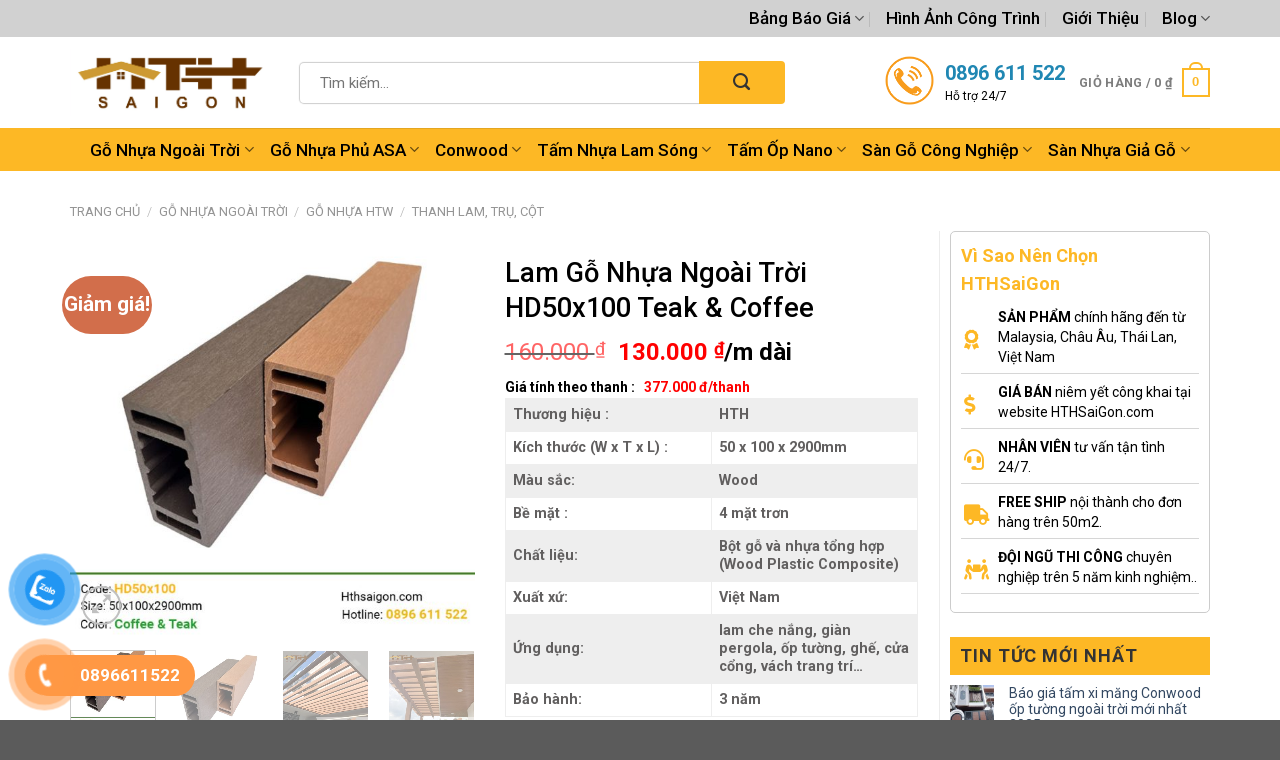

--- FILE ---
content_type: text/html; charset=UTF-8
request_url: https://hthsaigon.com/hd50x100-teak-coffee/
body_size: 42178
content:
<!DOCTYPE html>
<!--[if IE 9 ]> <html lang="vi" class="ie9 loading-site no-js"> <![endif]-->
<!--[if IE 8 ]> <html lang="vi" class="ie8 loading-site no-js"> <![endif]-->
<!--[if (gte IE 9)|!(IE)]><!--><html lang="vi" class="loading-site no-js"> <!--<![endif]-->
<head>
	<meta charset="UTF-8" />
	<meta name="viewport" content="width=device-width, initial-scale=1.0, maximum-scale=1.0, user-scalable=no" />
    <meta name="p:domain_verify" content="ce2c1161db07e9c683b3346be1224661"/>
	<meta name="google-site-verification" content="69Hz2xjZeOKGTwK6qCihnCtSrODP1ooBahFTox6Pmnw" />
	<link rel="profile" href="http://gmpg.org/xfn/11" />
	<link rel="pingback" href="https://hthsaigon.com/xmlrpc.php" />
<link rel="stylesheet" href="https://cdnjs.cloudflare.com/ajax/libs/font-awesome/4.7.0/css/font-awesome.min.css">
	<script>(function(html){html.className = html.className.replace(/\bno-js\b/,'js')})(document.documentElement);</script>
<meta name='robots' content='index, follow, max-image-preview:large, max-snippet:-1, max-video-preview:-1' />
<meta name="viewport" content="width=device-width, initial-scale=1" />
	<!-- This site is optimized with the Yoast SEO plugin v26.6 - https://yoast.com/wordpress/plugins/seo/ -->
	<title>Lam Gỗ Nhựa Ngoài Trời HD50x100 Teak &amp; Coffee - Hthsaigon.com</title>
	<link rel="canonical" href="https://hthsaigon.com/hd50x100-teak-coffee/" />
	<meta property="og:locale" content="vi_VN" />
	<meta property="og:type" content="article" />
	<meta property="og:title" content="Lam Gỗ Nhựa Ngoài Trời HD50x100 Teak &amp; Coffee - Hthsaigon.com" />
	<meta property="og:description" content="Giá tính theo thanh :   377.000 đ/thanh    Thương hiệu : HTH   Kích thước (W x T x L) : 50 x 100 x 2900mm   Màu sắc: Wood   Bề mặt : 4 mặt trơn   Chất liệu:  Bột gỗ và nhựa tổng hợp (Wood Plastic Composite)   Xuất xứ: Việt Nam   Ứng dụng: lam che nắng, giàn pergola, ốp tường, ghế, cửa cổng, vách trang trí...   Bảo hành: 3 năm    ** Giá trên là giá vật tư thanh lam gỗ nhựa, chưa bao gồm thi công và phụ kiện." />
	<meta property="og:url" content="https://hthsaigon.com/hd50x100-teak-coffee/" />
	<meta property="og:site_name" content="Hthsaigon.com" />
	<meta property="article:modified_time" content="2025-12-22T02:06:54+00:00" />
	<meta property="og:image" content="https://hthsaigon.com/wp-content/uploads/2023/10/hd50x100-teak-coffee.jpg" />
	<meta property="og:image:width" content="743" />
	<meta property="og:image:height" content="715" />
	<meta property="og:image:type" content="image/jpeg" />
	<meta name="twitter:card" content="summary_large_image" />
	<meta name="twitter:label1" content="Ước tính thời gian đọc" />
	<meta name="twitter:data1" content="2 phút" />
	<script type="application/ld+json" class="yoast-schema-graph">{"@context":"https://schema.org","@graph":[{"@type":"WebPage","@id":"https://hthsaigon.com/hd50x100-teak-coffee/","url":"https://hthsaigon.com/hd50x100-teak-coffee/","name":"Lam Gỗ Nhựa Ngoài Trời HD50x100 Teak &amp; Coffee - Hthsaigon.com","isPartOf":{"@id":"https://hthsaigon.com/#website"},"primaryImageOfPage":{"@id":"https://hthsaigon.com/hd50x100-teak-coffee/#primaryimage"},"image":{"@id":"https://hthsaigon.com/hd50x100-teak-coffee/#primaryimage"},"thumbnailUrl":"https://hthsaigon.com/wp-content/uploads/2023/10/hd50x100-teak-coffee.jpg","datePublished":"2023-10-31T04:11:43+00:00","dateModified":"2025-12-22T02:06:54+00:00","breadcrumb":{"@id":"https://hthsaigon.com/hd50x100-teak-coffee/#breadcrumb"},"inLanguage":"vi","potentialAction":[{"@type":"ReadAction","target":["https://hthsaigon.com/hd50x100-teak-coffee/"]}]},{"@type":"ImageObject","inLanguage":"vi","@id":"https://hthsaigon.com/hd50x100-teak-coffee/#primaryimage","url":"https://hthsaigon.com/wp-content/uploads/2023/10/hd50x100-teak-coffee.jpg","contentUrl":"https://hthsaigon.com/wp-content/uploads/2023/10/hd50x100-teak-coffee.jpg","width":743,"height":715,"caption":"Lam gỗ nhựa HD50x100 Teak & Coffee"},{"@type":"BreadcrumbList","@id":"https://hthsaigon.com/hd50x100-teak-coffee/#breadcrumb","itemListElement":[{"@type":"ListItem","position":1,"name":"Trang chủ","item":"https://hthsaigon.com/"},{"@type":"ListItem","position":2,"name":"Cửa hàng","item":"https://hthsaigon.com/cua-hang/"},{"@type":"ListItem","position":3,"name":"Lam Gỗ Nhựa Ngoài Trời HD50x100 Teak &amp; Coffee"}]},{"@type":"WebSite","@id":"https://hthsaigon.com/#website","url":"https://hthsaigon.com/","name":"Hthsaigon.com","description":"HTH SÀI GÒN","potentialAction":[{"@type":"SearchAction","target":{"@type":"EntryPoint","urlTemplate":"https://hthsaigon.com/?s={search_term_string}"},"query-input":{"@type":"PropertyValueSpecification","valueRequired":true,"valueName":"search_term_string"}}],"inLanguage":"vi"}]}</script>
	<!-- / Yoast SEO plugin. -->


<link rel='prefetch' href='https://hthsaigon.com/wp-content/themes/flatsome/assets/js/flatsome.js?ver=be4456ec53c49e21f6f3' />
<link rel='prefetch' href='https://hthsaigon.com/wp-content/themes/flatsome/assets/js/chunk.slider.js?ver=3.18.4' />
<link rel='prefetch' href='https://hthsaigon.com/wp-content/themes/flatsome/assets/js/chunk.popups.js?ver=3.18.4' />
<link rel='prefetch' href='https://hthsaigon.com/wp-content/themes/flatsome/assets/js/chunk.tooltips.js?ver=3.18.4' />
<link rel='prefetch' href='https://hthsaigon.com/wp-content/themes/flatsome/assets/js/woocommerce.js?ver=49415fe6a9266f32f1f2' />
<link rel="alternate" type="application/rss+xml" title="Dòng thông tin Hthsaigon.com &raquo;" href="https://hthsaigon.com/feed/" />
<link rel="alternate" type="application/rss+xml" title="Hthsaigon.com &raquo; Dòng bình luận" href="https://hthsaigon.com/comments/feed/" />
<link rel="alternate" type="application/rss+xml" title="Hthsaigon.com &raquo; Lam Gỗ Nhựa Ngoài Trời HD50x100 Teak &amp; Coffee Dòng bình luận" href="https://hthsaigon.com/hd50x100-teak-coffee/feed/" />
<link rel="alternate" title="oNhúng (JSON)" type="application/json+oembed" href="https://hthsaigon.com/wp-json/oembed/1.0/embed?url=https%3A%2F%2Fhthsaigon.com%2Fhd50x100-teak-coffee%2F" />
<link rel="alternate" title="oNhúng (XML)" type="text/xml+oembed" href="https://hthsaigon.com/wp-json/oembed/1.0/embed?url=https%3A%2F%2Fhthsaigon.com%2Fhd50x100-teak-coffee%2F&#038;format=xml" />
<style id='wp-img-auto-sizes-contain-inline-css' type='text/css'>
img:is([sizes=auto i],[sizes^="auto," i]){contain-intrinsic-size:3000px 1500px}
/*# sourceURL=wp-img-auto-sizes-contain-inline-css */
</style>

<style id='wp-emoji-styles-inline-css' type='text/css'>

	img.wp-smiley, img.emoji {
		display: inline !important;
		border: none !important;
		box-shadow: none !important;
		height: 1em !important;
		width: 1em !important;
		margin: 0 0.07em !important;
		vertical-align: -0.1em !important;
		background: none !important;
		padding: 0 !important;
	}
/*# sourceURL=wp-emoji-styles-inline-css */
</style>
<style id='wp-block-library-inline-css' type='text/css'>
:root{--wp-block-synced-color:#7a00df;--wp-block-synced-color--rgb:122,0,223;--wp-bound-block-color:var(--wp-block-synced-color);--wp-editor-canvas-background:#ddd;--wp-admin-theme-color:#007cba;--wp-admin-theme-color--rgb:0,124,186;--wp-admin-theme-color-darker-10:#006ba1;--wp-admin-theme-color-darker-10--rgb:0,107,160.5;--wp-admin-theme-color-darker-20:#005a87;--wp-admin-theme-color-darker-20--rgb:0,90,135;--wp-admin-border-width-focus:2px}@media (min-resolution:192dpi){:root{--wp-admin-border-width-focus:1.5px}}.wp-element-button{cursor:pointer}:root .has-very-light-gray-background-color{background-color:#eee}:root .has-very-dark-gray-background-color{background-color:#313131}:root .has-very-light-gray-color{color:#eee}:root .has-very-dark-gray-color{color:#313131}:root .has-vivid-green-cyan-to-vivid-cyan-blue-gradient-background{background:linear-gradient(135deg,#00d084,#0693e3)}:root .has-purple-crush-gradient-background{background:linear-gradient(135deg,#34e2e4,#4721fb 50%,#ab1dfe)}:root .has-hazy-dawn-gradient-background{background:linear-gradient(135deg,#faaca8,#dad0ec)}:root .has-subdued-olive-gradient-background{background:linear-gradient(135deg,#fafae1,#67a671)}:root .has-atomic-cream-gradient-background{background:linear-gradient(135deg,#fdd79a,#004a59)}:root .has-nightshade-gradient-background{background:linear-gradient(135deg,#330968,#31cdcf)}:root .has-midnight-gradient-background{background:linear-gradient(135deg,#020381,#2874fc)}:root{--wp--preset--font-size--normal:16px;--wp--preset--font-size--huge:42px}.has-regular-font-size{font-size:1em}.has-larger-font-size{font-size:2.625em}.has-normal-font-size{font-size:var(--wp--preset--font-size--normal)}.has-huge-font-size{font-size:var(--wp--preset--font-size--huge)}.has-text-align-center{text-align:center}.has-text-align-left{text-align:left}.has-text-align-right{text-align:right}.has-fit-text{white-space:nowrap!important}#end-resizable-editor-section{display:none}.aligncenter{clear:both}.items-justified-left{justify-content:flex-start}.items-justified-center{justify-content:center}.items-justified-right{justify-content:flex-end}.items-justified-space-between{justify-content:space-between}.screen-reader-text{border:0;clip-path:inset(50%);height:1px;margin:-1px;overflow:hidden;padding:0;position:absolute;width:1px;word-wrap:normal!important}.screen-reader-text:focus{background-color:#ddd;clip-path:none;color:#444;display:block;font-size:1em;height:auto;left:5px;line-height:normal;padding:15px 23px 14px;text-decoration:none;top:5px;width:auto;z-index:100000}html :where(.has-border-color){border-style:solid}html :where([style*=border-top-color]){border-top-style:solid}html :where([style*=border-right-color]){border-right-style:solid}html :where([style*=border-bottom-color]){border-bottom-style:solid}html :where([style*=border-left-color]){border-left-style:solid}html :where([style*=border-width]){border-style:solid}html :where([style*=border-top-width]){border-top-style:solid}html :where([style*=border-right-width]){border-right-style:solid}html :where([style*=border-bottom-width]){border-bottom-style:solid}html :where([style*=border-left-width]){border-left-style:solid}html :where(img[class*=wp-image-]){height:auto;max-width:100%}:where(figure){margin:0 0 1em}html :where(.is-position-sticky){--wp-admin--admin-bar--position-offset:var(--wp-admin--admin-bar--height,0px)}@media screen and (max-width:600px){html :where(.is-position-sticky){--wp-admin--admin-bar--position-offset:0px}}

/*# sourceURL=wp-block-library-inline-css */
</style><link data-optimized="1" rel='stylesheet' id='wc-blocks-style-css' href='https://hthsaigon.com/wp-content/litespeed/css/cdf571935522796a4d6b2ef293066665.css?ver=761ec' type='text/css' media='all' />
<style id='global-styles-inline-css' type='text/css'>
:root{--wp--preset--aspect-ratio--square: 1;--wp--preset--aspect-ratio--4-3: 4/3;--wp--preset--aspect-ratio--3-4: 3/4;--wp--preset--aspect-ratio--3-2: 3/2;--wp--preset--aspect-ratio--2-3: 2/3;--wp--preset--aspect-ratio--16-9: 16/9;--wp--preset--aspect-ratio--9-16: 9/16;--wp--preset--color--black: #000000;--wp--preset--color--cyan-bluish-gray: #abb8c3;--wp--preset--color--white: #ffffff;--wp--preset--color--pale-pink: #f78da7;--wp--preset--color--vivid-red: #cf2e2e;--wp--preset--color--luminous-vivid-orange: #ff6900;--wp--preset--color--luminous-vivid-amber: #fcb900;--wp--preset--color--light-green-cyan: #7bdcb5;--wp--preset--color--vivid-green-cyan: #00d084;--wp--preset--color--pale-cyan-blue: #8ed1fc;--wp--preset--color--vivid-cyan-blue: #0693e3;--wp--preset--color--vivid-purple: #9b51e0;--wp--preset--color--primary: #fdb825;--wp--preset--color--secondary: #d26e4b;--wp--preset--color--success: #7a9c59;--wp--preset--color--alert: #b20000;--wp--preset--gradient--vivid-cyan-blue-to-vivid-purple: linear-gradient(135deg,rgb(6,147,227) 0%,rgb(155,81,224) 100%);--wp--preset--gradient--light-green-cyan-to-vivid-green-cyan: linear-gradient(135deg,rgb(122,220,180) 0%,rgb(0,208,130) 100%);--wp--preset--gradient--luminous-vivid-amber-to-luminous-vivid-orange: linear-gradient(135deg,rgb(252,185,0) 0%,rgb(255,105,0) 100%);--wp--preset--gradient--luminous-vivid-orange-to-vivid-red: linear-gradient(135deg,rgb(255,105,0) 0%,rgb(207,46,46) 100%);--wp--preset--gradient--very-light-gray-to-cyan-bluish-gray: linear-gradient(135deg,rgb(238,238,238) 0%,rgb(169,184,195) 100%);--wp--preset--gradient--cool-to-warm-spectrum: linear-gradient(135deg,rgb(74,234,220) 0%,rgb(151,120,209) 20%,rgb(207,42,186) 40%,rgb(238,44,130) 60%,rgb(251,105,98) 80%,rgb(254,248,76) 100%);--wp--preset--gradient--blush-light-purple: linear-gradient(135deg,rgb(255,206,236) 0%,rgb(152,150,240) 100%);--wp--preset--gradient--blush-bordeaux: linear-gradient(135deg,rgb(254,205,165) 0%,rgb(254,45,45) 50%,rgb(107,0,62) 100%);--wp--preset--gradient--luminous-dusk: linear-gradient(135deg,rgb(255,203,112) 0%,rgb(199,81,192) 50%,rgb(65,88,208) 100%);--wp--preset--gradient--pale-ocean: linear-gradient(135deg,rgb(255,245,203) 0%,rgb(182,227,212) 50%,rgb(51,167,181) 100%);--wp--preset--gradient--electric-grass: linear-gradient(135deg,rgb(202,248,128) 0%,rgb(113,206,126) 100%);--wp--preset--gradient--midnight: linear-gradient(135deg,rgb(2,3,129) 0%,rgb(40,116,252) 100%);--wp--preset--font-size--small: 13px;--wp--preset--font-size--medium: 20px;--wp--preset--font-size--large: 36px;--wp--preset--font-size--x-large: 42px;--wp--preset--spacing--20: 0.44rem;--wp--preset--spacing--30: 0.67rem;--wp--preset--spacing--40: 1rem;--wp--preset--spacing--50: 1.5rem;--wp--preset--spacing--60: 2.25rem;--wp--preset--spacing--70: 3.38rem;--wp--preset--spacing--80: 5.06rem;--wp--preset--shadow--natural: 6px 6px 9px rgba(0, 0, 0, 0.2);--wp--preset--shadow--deep: 12px 12px 50px rgba(0, 0, 0, 0.4);--wp--preset--shadow--sharp: 6px 6px 0px rgba(0, 0, 0, 0.2);--wp--preset--shadow--outlined: 6px 6px 0px -3px rgb(255, 255, 255), 6px 6px rgb(0, 0, 0);--wp--preset--shadow--crisp: 6px 6px 0px rgb(0, 0, 0);}:where(body) { margin: 0; }.wp-site-blocks > .alignleft { float: left; margin-right: 2em; }.wp-site-blocks > .alignright { float: right; margin-left: 2em; }.wp-site-blocks > .aligncenter { justify-content: center; margin-left: auto; margin-right: auto; }:where(.is-layout-flex){gap: 0.5em;}:where(.is-layout-grid){gap: 0.5em;}.is-layout-flow > .alignleft{float: left;margin-inline-start: 0;margin-inline-end: 2em;}.is-layout-flow > .alignright{float: right;margin-inline-start: 2em;margin-inline-end: 0;}.is-layout-flow > .aligncenter{margin-left: auto !important;margin-right: auto !important;}.is-layout-constrained > .alignleft{float: left;margin-inline-start: 0;margin-inline-end: 2em;}.is-layout-constrained > .alignright{float: right;margin-inline-start: 2em;margin-inline-end: 0;}.is-layout-constrained > .aligncenter{margin-left: auto !important;margin-right: auto !important;}.is-layout-constrained > :where(:not(.alignleft):not(.alignright):not(.alignfull)){margin-left: auto !important;margin-right: auto !important;}body .is-layout-flex{display: flex;}.is-layout-flex{flex-wrap: wrap;align-items: center;}.is-layout-flex > :is(*, div){margin: 0;}body .is-layout-grid{display: grid;}.is-layout-grid > :is(*, div){margin: 0;}body{padding-top: 0px;padding-right: 0px;padding-bottom: 0px;padding-left: 0px;}a:where(:not(.wp-element-button)){text-decoration: none;}:root :where(.wp-element-button, .wp-block-button__link){background-color: #32373c;border-width: 0;color: #fff;font-family: inherit;font-size: inherit;font-style: inherit;font-weight: inherit;letter-spacing: inherit;line-height: inherit;padding-top: calc(0.667em + 2px);padding-right: calc(1.333em + 2px);padding-bottom: calc(0.667em + 2px);padding-left: calc(1.333em + 2px);text-decoration: none;text-transform: inherit;}.has-black-color{color: var(--wp--preset--color--black) !important;}.has-cyan-bluish-gray-color{color: var(--wp--preset--color--cyan-bluish-gray) !important;}.has-white-color{color: var(--wp--preset--color--white) !important;}.has-pale-pink-color{color: var(--wp--preset--color--pale-pink) !important;}.has-vivid-red-color{color: var(--wp--preset--color--vivid-red) !important;}.has-luminous-vivid-orange-color{color: var(--wp--preset--color--luminous-vivid-orange) !important;}.has-luminous-vivid-amber-color{color: var(--wp--preset--color--luminous-vivid-amber) !important;}.has-light-green-cyan-color{color: var(--wp--preset--color--light-green-cyan) !important;}.has-vivid-green-cyan-color{color: var(--wp--preset--color--vivid-green-cyan) !important;}.has-pale-cyan-blue-color{color: var(--wp--preset--color--pale-cyan-blue) !important;}.has-vivid-cyan-blue-color{color: var(--wp--preset--color--vivid-cyan-blue) !important;}.has-vivid-purple-color{color: var(--wp--preset--color--vivid-purple) !important;}.has-primary-color{color: var(--wp--preset--color--primary) !important;}.has-secondary-color{color: var(--wp--preset--color--secondary) !important;}.has-success-color{color: var(--wp--preset--color--success) !important;}.has-alert-color{color: var(--wp--preset--color--alert) !important;}.has-black-background-color{background-color: var(--wp--preset--color--black) !important;}.has-cyan-bluish-gray-background-color{background-color: var(--wp--preset--color--cyan-bluish-gray) !important;}.has-white-background-color{background-color: var(--wp--preset--color--white) !important;}.has-pale-pink-background-color{background-color: var(--wp--preset--color--pale-pink) !important;}.has-vivid-red-background-color{background-color: var(--wp--preset--color--vivid-red) !important;}.has-luminous-vivid-orange-background-color{background-color: var(--wp--preset--color--luminous-vivid-orange) !important;}.has-luminous-vivid-amber-background-color{background-color: var(--wp--preset--color--luminous-vivid-amber) !important;}.has-light-green-cyan-background-color{background-color: var(--wp--preset--color--light-green-cyan) !important;}.has-vivid-green-cyan-background-color{background-color: var(--wp--preset--color--vivid-green-cyan) !important;}.has-pale-cyan-blue-background-color{background-color: var(--wp--preset--color--pale-cyan-blue) !important;}.has-vivid-cyan-blue-background-color{background-color: var(--wp--preset--color--vivid-cyan-blue) !important;}.has-vivid-purple-background-color{background-color: var(--wp--preset--color--vivid-purple) !important;}.has-primary-background-color{background-color: var(--wp--preset--color--primary) !important;}.has-secondary-background-color{background-color: var(--wp--preset--color--secondary) !important;}.has-success-background-color{background-color: var(--wp--preset--color--success) !important;}.has-alert-background-color{background-color: var(--wp--preset--color--alert) !important;}.has-black-border-color{border-color: var(--wp--preset--color--black) !important;}.has-cyan-bluish-gray-border-color{border-color: var(--wp--preset--color--cyan-bluish-gray) !important;}.has-white-border-color{border-color: var(--wp--preset--color--white) !important;}.has-pale-pink-border-color{border-color: var(--wp--preset--color--pale-pink) !important;}.has-vivid-red-border-color{border-color: var(--wp--preset--color--vivid-red) !important;}.has-luminous-vivid-orange-border-color{border-color: var(--wp--preset--color--luminous-vivid-orange) !important;}.has-luminous-vivid-amber-border-color{border-color: var(--wp--preset--color--luminous-vivid-amber) !important;}.has-light-green-cyan-border-color{border-color: var(--wp--preset--color--light-green-cyan) !important;}.has-vivid-green-cyan-border-color{border-color: var(--wp--preset--color--vivid-green-cyan) !important;}.has-pale-cyan-blue-border-color{border-color: var(--wp--preset--color--pale-cyan-blue) !important;}.has-vivid-cyan-blue-border-color{border-color: var(--wp--preset--color--vivid-cyan-blue) !important;}.has-vivid-purple-border-color{border-color: var(--wp--preset--color--vivid-purple) !important;}.has-primary-border-color{border-color: var(--wp--preset--color--primary) !important;}.has-secondary-border-color{border-color: var(--wp--preset--color--secondary) !important;}.has-success-border-color{border-color: var(--wp--preset--color--success) !important;}.has-alert-border-color{border-color: var(--wp--preset--color--alert) !important;}.has-vivid-cyan-blue-to-vivid-purple-gradient-background{background: var(--wp--preset--gradient--vivid-cyan-blue-to-vivid-purple) !important;}.has-light-green-cyan-to-vivid-green-cyan-gradient-background{background: var(--wp--preset--gradient--light-green-cyan-to-vivid-green-cyan) !important;}.has-luminous-vivid-amber-to-luminous-vivid-orange-gradient-background{background: var(--wp--preset--gradient--luminous-vivid-amber-to-luminous-vivid-orange) !important;}.has-luminous-vivid-orange-to-vivid-red-gradient-background{background: var(--wp--preset--gradient--luminous-vivid-orange-to-vivid-red) !important;}.has-very-light-gray-to-cyan-bluish-gray-gradient-background{background: var(--wp--preset--gradient--very-light-gray-to-cyan-bluish-gray) !important;}.has-cool-to-warm-spectrum-gradient-background{background: var(--wp--preset--gradient--cool-to-warm-spectrum) !important;}.has-blush-light-purple-gradient-background{background: var(--wp--preset--gradient--blush-light-purple) !important;}.has-blush-bordeaux-gradient-background{background: var(--wp--preset--gradient--blush-bordeaux) !important;}.has-luminous-dusk-gradient-background{background: var(--wp--preset--gradient--luminous-dusk) !important;}.has-pale-ocean-gradient-background{background: var(--wp--preset--gradient--pale-ocean) !important;}.has-electric-grass-gradient-background{background: var(--wp--preset--gradient--electric-grass) !important;}.has-midnight-gradient-background{background: var(--wp--preset--gradient--midnight) !important;}.has-small-font-size{font-size: var(--wp--preset--font-size--small) !important;}.has-medium-font-size{font-size: var(--wp--preset--font-size--medium) !important;}.has-large-font-size{font-size: var(--wp--preset--font-size--large) !important;}.has-x-large-font-size{font-size: var(--wp--preset--font-size--x-large) !important;}
/*# sourceURL=global-styles-inline-css */
</style>

<link data-optimized="1" rel='stylesheet' id='kk-star-ratings-css' href='https://hthsaigon.com/wp-content/litespeed/css/28a4868cb431e89a2b44ae4745183d21.css?ver=e44ea' type='text/css' media='all' />
<link data-optimized="1" rel='stylesheet' id='photoswipe-css' href='https://hthsaigon.com/wp-content/litespeed/css/ae280ce8d741777b751e9be5d202fb28.css?ver=808f5' type='text/css' media='all' />
<link data-optimized="1" rel='stylesheet' id='photoswipe-default-skin-css' href='https://hthsaigon.com/wp-content/litespeed/css/3c47e5758d7d742dd70ac2a54fbab35d.css?ver=04f44' type='text/css' media='all' />
<style id='woocommerce-inline-inline-css' type='text/css'>
.woocommerce form .form-row .required { visibility: visible; }
/*# sourceURL=woocommerce-inline-inline-css */
</style>
<link data-optimized="1" rel='stylesheet' id='pzf-style-css' href='https://hthsaigon.com/wp-content/litespeed/css/f105e63907bb4b741b06baa832923036.css?ver=a0fa1' type='text/css' media='all' />
<link data-optimized="1" rel='stylesheet' id='flatsome-main-css' href='https://hthsaigon.com/wp-content/litespeed/css/13ea9fdc912f8b2635a058d277636ca3.css?ver=5a1f8' type='text/css' media='all' />
<style id='flatsome-main-inline-css' type='text/css'>
@font-face {
				font-family: "fl-icons";
				font-display: block;
				src: url(https://hthsaigon.com/wp-content/themes/flatsome/assets/css/icons/fl-icons.eot?v=3.18.4);
				src:
					url(https://hthsaigon.com/wp-content/themes/flatsome/assets/css/icons/fl-icons.eot#iefix?v=3.18.4) format("embedded-opentype"),
					url(https://hthsaigon.com/wp-content/themes/flatsome/assets/css/icons/fl-icons.woff2?v=3.18.4) format("woff2"),
					url(https://hthsaigon.com/wp-content/themes/flatsome/assets/css/icons/fl-icons.ttf?v=3.18.4) format("truetype"),
					url(https://hthsaigon.com/wp-content/themes/flatsome/assets/css/icons/fl-icons.woff?v=3.18.4) format("woff"),
					url(https://hthsaigon.com/wp-content/themes/flatsome/assets/css/icons/fl-icons.svg?v=3.18.4#fl-icons) format("svg");
			}
/*# sourceURL=flatsome-main-inline-css */
</style>
<link data-optimized="1" rel='stylesheet' id='flatsome-shop-css' href='https://hthsaigon.com/wp-content/litespeed/css/69bde3317e89aea04dd612c6b8635211.css?ver=3f6df' type='text/css' media='all' />
<link data-optimized="1" rel='stylesheet' id='flatsome-style-css' href='https://hthsaigon.com/wp-content/litespeed/css/91dabc2733039ebd354de736f34ce0b6.css?ver=afe20' type='text/css' media='all' />
<link data-optimized="1" rel='stylesheet' id='prdctfltr-css' href='https://hthsaigon.com/wp-content/litespeed/css/15994e121ce81525d987085019ddd4bf.css?ver=8fe8a' type='text/css' media='all' />
<script type="text/javascript" src="https://hthsaigon.com/wp-includes/js/jquery/jquery.min.js?ver=3.7.1" id="jquery-core-js"></script>
<script data-optimized="1" type="text/javascript" src="https://hthsaigon.com/wp-content/litespeed/js/8e56582f05e331fa5df1d8661733919c.js?ver=4ad56" id="jquery-migrate-js"></script>
<script data-optimized="1" type="text/javascript" src="https://hthsaigon.com/wp-content/litespeed/js/31c84c64ed0754780563d5e52b87906b.js?ver=cb3ba" id="wc-jquery-blockui-js" data-wp-strategy="defer"></script>
<script type="text/javascript" id="wc-add-to-cart-js-extra">
/* <![CDATA[ */
var wc_add_to_cart_params = {"ajax_url":"/wp-admin/admin-ajax.php","wc_ajax_url":"/?wc-ajax=%%endpoint%%","i18n_view_cart":"Xem gi\u1ecf h\u00e0ng","cart_url":"https://hthsaigon.com/gio-hang/","is_cart":"","cart_redirect_after_add":"no"};
//# sourceURL=wc-add-to-cart-js-extra
/* ]]> */
</script>
<script data-optimized="1" type="text/javascript" src="https://hthsaigon.com/wp-content/litespeed/js/c9494b878910d5d222aa8794b0ee853b.js?ver=7ccae" id="wc-add-to-cart-js" defer="defer" data-wp-strategy="defer"></script>
<script data-optimized="1" type="text/javascript" src="https://hthsaigon.com/wp-content/litespeed/js/a8f5282d499486a424dfde5f9bf9749c.js?ver=1d576" id="wc-photoswipe-js" defer="defer" data-wp-strategy="defer"></script>
<script data-optimized="1" type="text/javascript" src="https://hthsaigon.com/wp-content/litespeed/js/df839f2e904981ad6ea8dadaa268f57a.js?ver=97be9" id="wc-photoswipe-ui-default-js" defer="defer" data-wp-strategy="defer"></script>
<script type="text/javascript" id="wc-single-product-js-extra">
/* <![CDATA[ */
var wc_single_product_params = {"i18n_required_rating_text":"Vui l\u00f2ng ch\u1ecdn m\u1ed9t m\u1ee9c \u0111\u00e1nh gi\u00e1","i18n_rating_options":["1 tr\u00ean 5 sao","2 tr\u00ean 5 sao","3 tr\u00ean 5 sao","4 tr\u00ean 5 sao","5 tr\u00ean 5 sao"],"i18n_product_gallery_trigger_text":"Xem th\u01b0 vi\u1ec7n \u1ea3nh to\u00e0n m\u00e0n h\u00ecnh","review_rating_required":"yes","flexslider":{"rtl":false,"animation":"slide","smoothHeight":true,"directionNav":false,"controlNav":"thumbnails","slideshow":false,"animationSpeed":500,"animationLoop":false,"allowOneSlide":false},"zoom_enabled":"","zoom_options":[],"photoswipe_enabled":"1","photoswipe_options":{"shareEl":false,"closeOnScroll":false,"history":false,"hideAnimationDuration":0,"showAnimationDuration":0},"flexslider_enabled":""};
//# sourceURL=wc-single-product-js-extra
/* ]]> */
</script>
<script data-optimized="1" type="text/javascript" src="https://hthsaigon.com/wp-content/litespeed/js/2a2f9f78f1aec8afba2d7617d5a05f00.js?ver=a9bbf" id="wc-single-product-js" defer="defer" data-wp-strategy="defer"></script>
<script data-optimized="1" type="text/javascript" src="https://hthsaigon.com/wp-content/litespeed/js/2880d0c78bf2914cf3b8c16e63ebe739.js?ver=8dfaf" id="wc-js-cookie-js" data-wp-strategy="defer"></script>
<link rel="https://api.w.org/" href="https://hthsaigon.com/wp-json/" /><link rel="alternate" title="JSON" type="application/json" href="https://hthsaigon.com/wp-json/wp/v2/product/9233" /><link rel="EditURI" type="application/rsd+xml" title="RSD" href="https://hthsaigon.com/xmlrpc.php?rsd" />
<link rel='shortlink' href='https://hthsaigon.com/?p=9233' />
<style>.bg{opacity: 0; transition: opacity 1s; -webkit-transition: opacity 1s;} .bg-loaded{opacity: 1;}</style><!--Start of Tawk.to Script-->
<script type="text/javascript">
var Tawk_API=Tawk_API||{}, Tawk_LoadStart=new Date();
(function(){
var s1=document.createElement("script"),s0=document.getElementsByTagName("script")[0];
s1.async=true;
s1.src='https://embed.tawk.to/6077fa36067c2605c0c29f9c/1f3aaipu0';
s1.charset='UTF-8';
s1.setAttribute('crossorigin','*');
s0.parentNode.insertBefore(s1,s0);
})();
</script>
<!--End of Tawk.to Script-->
<!-- Google Tag Manager -->
<script>(function(w,d,s,l,i){w[l]=w[l]||[];w[l].push({'gtm.start':
new Date().getTime(),event:'gtm.js'});var f=d.getElementsByTagName(s)[0],
j=d.createElement(s),dl=l!='dataLayer'?'&l='+l:'';j.async=true;j.src=
'https://www.googletagmanager.com/gtm.js?id='+i+dl;f.parentNode.insertBefore(j,f);
})(window,document,'script','dataLayer','GTM-K3W3T4J');</script>
<!-- End Google Tag Manager -->	<noscript><style>.woocommerce-product-gallery{ opacity: 1 !important; }</style></noscript>
	<link rel="icon" href="https://hthsaigon.com/wp-content/uploads/2021/03/cropped-png-h-32x32.png" sizes="32x32" />
<link rel="icon" href="https://hthsaigon.com/wp-content/uploads/2021/03/cropped-png-h-192x192.png" sizes="192x192" />
<link rel="apple-touch-icon" href="https://hthsaigon.com/wp-content/uploads/2021/03/cropped-png-h-180x180.png" />
<meta name="msapplication-TileImage" content="https://hthsaigon.com/wp-content/uploads/2021/03/cropped-png-h-270x270.png" />
<meta name="generator" content="XforWooCommerce.com - Product Filter for WooCommerce"/><style id="custom-css" type="text/css">:root {--primary-color: #fdb825;--fs-color-primary: #fdb825;--fs-color-secondary: #d26e4b;--fs-color-success: #7a9c59;--fs-color-alert: #b20000;--fs-experimental-link-color: #334862;--fs-experimental-link-color-hover: #111;}.tooltipster-base {--tooltip-color: #fff;--tooltip-bg-color: #000;}.off-canvas-right .mfp-content, .off-canvas-left .mfp-content {--drawer-width: 300px;}.off-canvas .mfp-content.off-canvas-cart {--drawer-width: 360px;}.container-width, .full-width .ubermenu-nav, .container, .row{max-width: 1170px}.row.row-collapse{max-width: 1140px}.row.row-small{max-width: 1162.5px}.row.row-large{max-width: 1200px}.header-main{height: 91px}#logo img{max-height: 91px}#logo{width:200px;}.header-bottom{min-height: 43px}.header-top{min-height: 30px}.transparent .header-main{height: 30px}.transparent #logo img{max-height: 30px}.has-transparent + .page-title:first-of-type,.has-transparent + #main > .page-title,.has-transparent + #main > div > .page-title,.has-transparent + #main .page-header-wrapper:first-of-type .page-title{padding-top: 110px;}.header.show-on-scroll,.stuck .header-main{height:70px!important}.stuck #logo img{max-height: 70px!important}.search-form{ width: 83%;}.header-bottom {background-color: #fdb825}.header-bottom-nav > li > a{line-height: 16px }@media (max-width: 549px) {.header-main{height: 70px}#logo img{max-height: 70px}}.header-top{background-color:#d1d1d1!important;}body{font-family: Roboto, sans-serif;}body {font-weight: 400;font-style: normal;}.nav > li > a {font-family: Roboto, sans-serif;}.mobile-sidebar-levels-2 .nav > li > ul > li > a {font-family: Roboto, sans-serif;}.nav > li > a,.mobile-sidebar-levels-2 .nav > li > ul > li > a {font-weight: 700;font-style: normal;}h1,h2,h3,h4,h5,h6,.heading-font, .off-canvas-center .nav-sidebar.nav-vertical > li > a{font-family: Roboto, sans-serif;}h1,h2,h3,h4,h5,h6,.heading-font,.banner h1,.banner h2 {font-weight: 700;font-style: normal;}.alt-font{font-family: Roboto, sans-serif;}.alt-font {font-weight: 400!important;font-style: normal!important;}.header:not(.transparent) .header-bottom-nav.nav > li > a:hover,.header:not(.transparent) .header-bottom-nav.nav > li.active > a,.header:not(.transparent) .header-bottom-nav.nav > li.current > a,.header:not(.transparent) .header-bottom-nav.nav > li > a.active,.header:not(.transparent) .header-bottom-nav.nav > li > a.current{color: #ffffff;}.header-bottom-nav.nav-line-bottom > li > a:before,.header-bottom-nav.nav-line-grow > li > a:before,.header-bottom-nav.nav-line > li > a:before,.header-bottom-nav.nav-box > li > a:hover,.header-bottom-nav.nav-box > li.active > a,.header-bottom-nav.nav-pills > li > a:hover,.header-bottom-nav.nav-pills > li.active > a{color:#FFF!important;background-color: #ffffff;}@media screen and (min-width: 550px){.products .box-vertical .box-image{min-width: 300px!important;width: 300px!important;}}.page-title-small + main .product-container > .row{padding-top:0;}.nav-vertical-fly-out > li + li {border-top-width: 1px; border-top-style: solid;}/* Custom CSS */.bl-cn-row1 .col,.bl-cn-row2 .col{padding-bottom:0px;}.bl-cn-row1 .container.section-title-container {margin-bottom: 0;}.bl-cn-row5 .container.section-title-container{margin-bottom: 0;}.phone-bar.phone-bar-n a span.text-phone {font-weight: 600;font-size: 17px;}.term-47 nav.woocommerce-pagination,.term-47 .products{display:none;}.bl-cn-row2 ul li a{color: #000;font-size: 15px;font-weight: 200;}.bl-cn-row2 ul li{margin-bottom:0px;}.bl-cn-row2 h2{font-size: 20px;}.footer-wrapper aside#prdctfltr-3{display:none;}.topcall a b {color: #2087B3;}.nav-spacing-xlarge>li {margin: 0 8px;}.term-description img {margin-bottom: 0 !important;}.term-description .button {margin-right: 5px;}/* Custom CSS Mobile */@media (max-width: 549px){.sec-cn{padding:0px !important;}.phone-bar {display: block !important;}}.label-new.menu-item > a:after{content:"Mới";}.label-hot.menu-item > a:after{content:"Thịnh hành";}.label-sale.menu-item > a:after{content:"Giảm giá";}.label-popular.menu-item > a:after{content:"Phổ biến";}</style><style id="kirki-inline-styles">/* cyrillic-ext */
@font-face {
  font-family: 'Roboto';
  font-style: normal;
  font-weight: 400;
  font-stretch: normal;
  font-display: swap;
  src: url(https://hthsaigon.com/wp-content/fonts/roboto/font) format('woff');
  unicode-range: U+0460-052F, U+1C80-1C8A, U+20B4, U+2DE0-2DFF, U+A640-A69F, U+FE2E-FE2F;
}
/* cyrillic */
@font-face {
  font-family: 'Roboto';
  font-style: normal;
  font-weight: 400;
  font-stretch: normal;
  font-display: swap;
  src: url(https://hthsaigon.com/wp-content/fonts/roboto/font) format('woff');
  unicode-range: U+0301, U+0400-045F, U+0490-0491, U+04B0-04B1, U+2116;
}
/* greek-ext */
@font-face {
  font-family: 'Roboto';
  font-style: normal;
  font-weight: 400;
  font-stretch: normal;
  font-display: swap;
  src: url(https://hthsaigon.com/wp-content/fonts/roboto/font) format('woff');
  unicode-range: U+1F00-1FFF;
}
/* greek */
@font-face {
  font-family: 'Roboto';
  font-style: normal;
  font-weight: 400;
  font-stretch: normal;
  font-display: swap;
  src: url(https://hthsaigon.com/wp-content/fonts/roboto/font) format('woff');
  unicode-range: U+0370-0377, U+037A-037F, U+0384-038A, U+038C, U+038E-03A1, U+03A3-03FF;
}
/* math */
@font-face {
  font-family: 'Roboto';
  font-style: normal;
  font-weight: 400;
  font-stretch: normal;
  font-display: swap;
  src: url(https://hthsaigon.com/wp-content/fonts/roboto/font) format('woff');
  unicode-range: U+0302-0303, U+0305, U+0307-0308, U+0310, U+0312, U+0315, U+031A, U+0326-0327, U+032C, U+032F-0330, U+0332-0333, U+0338, U+033A, U+0346, U+034D, U+0391-03A1, U+03A3-03A9, U+03B1-03C9, U+03D1, U+03D5-03D6, U+03F0-03F1, U+03F4-03F5, U+2016-2017, U+2034-2038, U+203C, U+2040, U+2043, U+2047, U+2050, U+2057, U+205F, U+2070-2071, U+2074-208E, U+2090-209C, U+20D0-20DC, U+20E1, U+20E5-20EF, U+2100-2112, U+2114-2115, U+2117-2121, U+2123-214F, U+2190, U+2192, U+2194-21AE, U+21B0-21E5, U+21F1-21F2, U+21F4-2211, U+2213-2214, U+2216-22FF, U+2308-230B, U+2310, U+2319, U+231C-2321, U+2336-237A, U+237C, U+2395, U+239B-23B7, U+23D0, U+23DC-23E1, U+2474-2475, U+25AF, U+25B3, U+25B7, U+25BD, U+25C1, U+25CA, U+25CC, U+25FB, U+266D-266F, U+27C0-27FF, U+2900-2AFF, U+2B0E-2B11, U+2B30-2B4C, U+2BFE, U+3030, U+FF5B, U+FF5D, U+1D400-1D7FF, U+1EE00-1EEFF;
}
/* symbols */
@font-face {
  font-family: 'Roboto';
  font-style: normal;
  font-weight: 400;
  font-stretch: normal;
  font-display: swap;
  src: url(https://hthsaigon.com/wp-content/fonts/roboto/font) format('woff');
  unicode-range: U+0001-000C, U+000E-001F, U+007F-009F, U+20DD-20E0, U+20E2-20E4, U+2150-218F, U+2190, U+2192, U+2194-2199, U+21AF, U+21E6-21F0, U+21F3, U+2218-2219, U+2299, U+22C4-22C6, U+2300-243F, U+2440-244A, U+2460-24FF, U+25A0-27BF, U+2800-28FF, U+2921-2922, U+2981, U+29BF, U+29EB, U+2B00-2BFF, U+4DC0-4DFF, U+FFF9-FFFB, U+10140-1018E, U+10190-1019C, U+101A0, U+101D0-101FD, U+102E0-102FB, U+10E60-10E7E, U+1D2C0-1D2D3, U+1D2E0-1D37F, U+1F000-1F0FF, U+1F100-1F1AD, U+1F1E6-1F1FF, U+1F30D-1F30F, U+1F315, U+1F31C, U+1F31E, U+1F320-1F32C, U+1F336, U+1F378, U+1F37D, U+1F382, U+1F393-1F39F, U+1F3A7-1F3A8, U+1F3AC-1F3AF, U+1F3C2, U+1F3C4-1F3C6, U+1F3CA-1F3CE, U+1F3D4-1F3E0, U+1F3ED, U+1F3F1-1F3F3, U+1F3F5-1F3F7, U+1F408, U+1F415, U+1F41F, U+1F426, U+1F43F, U+1F441-1F442, U+1F444, U+1F446-1F449, U+1F44C-1F44E, U+1F453, U+1F46A, U+1F47D, U+1F4A3, U+1F4B0, U+1F4B3, U+1F4B9, U+1F4BB, U+1F4BF, U+1F4C8-1F4CB, U+1F4D6, U+1F4DA, U+1F4DF, U+1F4E3-1F4E6, U+1F4EA-1F4ED, U+1F4F7, U+1F4F9-1F4FB, U+1F4FD-1F4FE, U+1F503, U+1F507-1F50B, U+1F50D, U+1F512-1F513, U+1F53E-1F54A, U+1F54F-1F5FA, U+1F610, U+1F650-1F67F, U+1F687, U+1F68D, U+1F691, U+1F694, U+1F698, U+1F6AD, U+1F6B2, U+1F6B9-1F6BA, U+1F6BC, U+1F6C6-1F6CF, U+1F6D3-1F6D7, U+1F6E0-1F6EA, U+1F6F0-1F6F3, U+1F6F7-1F6FC, U+1F700-1F7FF, U+1F800-1F80B, U+1F810-1F847, U+1F850-1F859, U+1F860-1F887, U+1F890-1F8AD, U+1F8B0-1F8BB, U+1F8C0-1F8C1, U+1F900-1F90B, U+1F93B, U+1F946, U+1F984, U+1F996, U+1F9E9, U+1FA00-1FA6F, U+1FA70-1FA7C, U+1FA80-1FA89, U+1FA8F-1FAC6, U+1FACE-1FADC, U+1FADF-1FAE9, U+1FAF0-1FAF8, U+1FB00-1FBFF;
}
/* vietnamese */
@font-face {
  font-family: 'Roboto';
  font-style: normal;
  font-weight: 400;
  font-stretch: normal;
  font-display: swap;
  src: url(https://hthsaigon.com/wp-content/fonts/roboto/font) format('woff');
  unicode-range: U+0102-0103, U+0110-0111, U+0128-0129, U+0168-0169, U+01A0-01A1, U+01AF-01B0, U+0300-0301, U+0303-0304, U+0308-0309, U+0323, U+0329, U+1EA0-1EF9, U+20AB;
}
/* latin-ext */
@font-face {
  font-family: 'Roboto';
  font-style: normal;
  font-weight: 400;
  font-stretch: normal;
  font-display: swap;
  src: url(https://hthsaigon.com/wp-content/fonts/roboto/font) format('woff');
  unicode-range: U+0100-02BA, U+02BD-02C5, U+02C7-02CC, U+02CE-02D7, U+02DD-02FF, U+0304, U+0308, U+0329, U+1D00-1DBF, U+1E00-1E9F, U+1EF2-1EFF, U+2020, U+20A0-20AB, U+20AD-20C0, U+2113, U+2C60-2C7F, U+A720-A7FF;
}
/* latin */
@font-face {
  font-family: 'Roboto';
  font-style: normal;
  font-weight: 400;
  font-stretch: normal;
  font-display: swap;
  src: url(https://hthsaigon.com/wp-content/fonts/roboto/font) format('woff');
  unicode-range: U+0000-00FF, U+0131, U+0152-0153, U+02BB-02BC, U+02C6, U+02DA, U+02DC, U+0304, U+0308, U+0329, U+2000-206F, U+20AC, U+2122, U+2191, U+2193, U+2212, U+2215, U+FEFF, U+FFFD;
}
/* cyrillic-ext */
@font-face {
  font-family: 'Roboto';
  font-style: normal;
  font-weight: 700;
  font-stretch: normal;
  font-display: swap;
  src: url(https://hthsaigon.com/wp-content/fonts/roboto/font) format('woff');
  unicode-range: U+0460-052F, U+1C80-1C8A, U+20B4, U+2DE0-2DFF, U+A640-A69F, U+FE2E-FE2F;
}
/* cyrillic */
@font-face {
  font-family: 'Roboto';
  font-style: normal;
  font-weight: 700;
  font-stretch: normal;
  font-display: swap;
  src: url(https://hthsaigon.com/wp-content/fonts/roboto/font) format('woff');
  unicode-range: U+0301, U+0400-045F, U+0490-0491, U+04B0-04B1, U+2116;
}
/* greek-ext */
@font-face {
  font-family: 'Roboto';
  font-style: normal;
  font-weight: 700;
  font-stretch: normal;
  font-display: swap;
  src: url(https://hthsaigon.com/wp-content/fonts/roboto/font) format('woff');
  unicode-range: U+1F00-1FFF;
}
/* greek */
@font-face {
  font-family: 'Roboto';
  font-style: normal;
  font-weight: 700;
  font-stretch: normal;
  font-display: swap;
  src: url(https://hthsaigon.com/wp-content/fonts/roboto/font) format('woff');
  unicode-range: U+0370-0377, U+037A-037F, U+0384-038A, U+038C, U+038E-03A1, U+03A3-03FF;
}
/* math */
@font-face {
  font-family: 'Roboto';
  font-style: normal;
  font-weight: 700;
  font-stretch: normal;
  font-display: swap;
  src: url(https://hthsaigon.com/wp-content/fonts/roboto/font) format('woff');
  unicode-range: U+0302-0303, U+0305, U+0307-0308, U+0310, U+0312, U+0315, U+031A, U+0326-0327, U+032C, U+032F-0330, U+0332-0333, U+0338, U+033A, U+0346, U+034D, U+0391-03A1, U+03A3-03A9, U+03B1-03C9, U+03D1, U+03D5-03D6, U+03F0-03F1, U+03F4-03F5, U+2016-2017, U+2034-2038, U+203C, U+2040, U+2043, U+2047, U+2050, U+2057, U+205F, U+2070-2071, U+2074-208E, U+2090-209C, U+20D0-20DC, U+20E1, U+20E5-20EF, U+2100-2112, U+2114-2115, U+2117-2121, U+2123-214F, U+2190, U+2192, U+2194-21AE, U+21B0-21E5, U+21F1-21F2, U+21F4-2211, U+2213-2214, U+2216-22FF, U+2308-230B, U+2310, U+2319, U+231C-2321, U+2336-237A, U+237C, U+2395, U+239B-23B7, U+23D0, U+23DC-23E1, U+2474-2475, U+25AF, U+25B3, U+25B7, U+25BD, U+25C1, U+25CA, U+25CC, U+25FB, U+266D-266F, U+27C0-27FF, U+2900-2AFF, U+2B0E-2B11, U+2B30-2B4C, U+2BFE, U+3030, U+FF5B, U+FF5D, U+1D400-1D7FF, U+1EE00-1EEFF;
}
/* symbols */
@font-face {
  font-family: 'Roboto';
  font-style: normal;
  font-weight: 700;
  font-stretch: normal;
  font-display: swap;
  src: url(https://hthsaigon.com/wp-content/fonts/roboto/font) format('woff');
  unicode-range: U+0001-000C, U+000E-001F, U+007F-009F, U+20DD-20E0, U+20E2-20E4, U+2150-218F, U+2190, U+2192, U+2194-2199, U+21AF, U+21E6-21F0, U+21F3, U+2218-2219, U+2299, U+22C4-22C6, U+2300-243F, U+2440-244A, U+2460-24FF, U+25A0-27BF, U+2800-28FF, U+2921-2922, U+2981, U+29BF, U+29EB, U+2B00-2BFF, U+4DC0-4DFF, U+FFF9-FFFB, U+10140-1018E, U+10190-1019C, U+101A0, U+101D0-101FD, U+102E0-102FB, U+10E60-10E7E, U+1D2C0-1D2D3, U+1D2E0-1D37F, U+1F000-1F0FF, U+1F100-1F1AD, U+1F1E6-1F1FF, U+1F30D-1F30F, U+1F315, U+1F31C, U+1F31E, U+1F320-1F32C, U+1F336, U+1F378, U+1F37D, U+1F382, U+1F393-1F39F, U+1F3A7-1F3A8, U+1F3AC-1F3AF, U+1F3C2, U+1F3C4-1F3C6, U+1F3CA-1F3CE, U+1F3D4-1F3E0, U+1F3ED, U+1F3F1-1F3F3, U+1F3F5-1F3F7, U+1F408, U+1F415, U+1F41F, U+1F426, U+1F43F, U+1F441-1F442, U+1F444, U+1F446-1F449, U+1F44C-1F44E, U+1F453, U+1F46A, U+1F47D, U+1F4A3, U+1F4B0, U+1F4B3, U+1F4B9, U+1F4BB, U+1F4BF, U+1F4C8-1F4CB, U+1F4D6, U+1F4DA, U+1F4DF, U+1F4E3-1F4E6, U+1F4EA-1F4ED, U+1F4F7, U+1F4F9-1F4FB, U+1F4FD-1F4FE, U+1F503, U+1F507-1F50B, U+1F50D, U+1F512-1F513, U+1F53E-1F54A, U+1F54F-1F5FA, U+1F610, U+1F650-1F67F, U+1F687, U+1F68D, U+1F691, U+1F694, U+1F698, U+1F6AD, U+1F6B2, U+1F6B9-1F6BA, U+1F6BC, U+1F6C6-1F6CF, U+1F6D3-1F6D7, U+1F6E0-1F6EA, U+1F6F0-1F6F3, U+1F6F7-1F6FC, U+1F700-1F7FF, U+1F800-1F80B, U+1F810-1F847, U+1F850-1F859, U+1F860-1F887, U+1F890-1F8AD, U+1F8B0-1F8BB, U+1F8C0-1F8C1, U+1F900-1F90B, U+1F93B, U+1F946, U+1F984, U+1F996, U+1F9E9, U+1FA00-1FA6F, U+1FA70-1FA7C, U+1FA80-1FA89, U+1FA8F-1FAC6, U+1FACE-1FADC, U+1FADF-1FAE9, U+1FAF0-1FAF8, U+1FB00-1FBFF;
}
/* vietnamese */
@font-face {
  font-family: 'Roboto';
  font-style: normal;
  font-weight: 700;
  font-stretch: normal;
  font-display: swap;
  src: url(https://hthsaigon.com/wp-content/fonts/roboto/font) format('woff');
  unicode-range: U+0102-0103, U+0110-0111, U+0128-0129, U+0168-0169, U+01A0-01A1, U+01AF-01B0, U+0300-0301, U+0303-0304, U+0308-0309, U+0323, U+0329, U+1EA0-1EF9, U+20AB;
}
/* latin-ext */
@font-face {
  font-family: 'Roboto';
  font-style: normal;
  font-weight: 700;
  font-stretch: normal;
  font-display: swap;
  src: url(https://hthsaigon.com/wp-content/fonts/roboto/font) format('woff');
  unicode-range: U+0100-02BA, U+02BD-02C5, U+02C7-02CC, U+02CE-02D7, U+02DD-02FF, U+0304, U+0308, U+0329, U+1D00-1DBF, U+1E00-1E9F, U+1EF2-1EFF, U+2020, U+20A0-20AB, U+20AD-20C0, U+2113, U+2C60-2C7F, U+A720-A7FF;
}
/* latin */
@font-face {
  font-family: 'Roboto';
  font-style: normal;
  font-weight: 700;
  font-stretch: normal;
  font-display: swap;
  src: url(https://hthsaigon.com/wp-content/fonts/roboto/font) format('woff');
  unicode-range: U+0000-00FF, U+0131, U+0152-0153, U+02BB-02BC, U+02C6, U+02DA, U+02DC, U+0304, U+0308, U+0329, U+2000-206F, U+20AC, U+2122, U+2191, U+2193, U+2212, U+2215, U+FEFF, U+FFFD;
}</style>	<link rel="stylesheet" href="https://pro.fontawesome.com/releases/v5.10.0/css/all.css" integrity="sha384-AYmEC3Yw5cVb3ZcuHtOA93w35dYTsvhLPVnYs9eStHfGJvOvKxVfELGroGkvsg+p" crossorigin="anonymous"/>
<link rel="preconnect" href="https://fonts.googleapis.com">
<link rel="preconnect" href="https://fonts.gstatic.com" crossorigin>
<link href="https://fonts.googleapis.com/css2?family=Roboto:ital,wght@0,100;0,300;0,400;0,500;0,700;0,900;1,100;1,300;1,400;1,500;1,700;1,900&display=swap" rel="stylesheet">
</head>

<body class="wp-singular product-template-default single single-product postid-9233 wp-theme-flatsome wp-child-theme-flatsome-child theme-flatsome woocommerce woocommerce-page woocommerce-no-js lightbox nav-dropdown-has-arrow nav-dropdown-has-shadow nav-dropdown-has-border">

<!-- Google Tag Manager (noscript) -->
<noscript><iframe src="https://www.googletagmanager.com/ns.html?id=GTM-K3W3T4J"
height="0" width="0" style="display:none;visibility:hidden"></iframe></noscript>
<!-- End Google Tag Manager (noscript) -->
<a class="skip-link screen-reader-text" href="#main">Chuyển đến nội dung</a>

<div id="wrapper">


<header id="header" class="header has-sticky sticky-jump">
   <div class="header-wrapper">
	<div id="top-bar" class="header-top hide-for-sticky hide-for-medium">
    <div class="flex-row container">
      <div class="flex-col hide-for-medium flex-left">
          <ul class="nav nav-left medium-nav-center nav-small  nav-divided">
                        </ul>
      </div>

      <div class="flex-col hide-for-medium flex-center">
          <ul class="nav nav-center nav-small  nav-divided">
                        </ul>
      </div>

      <div class="flex-col hide-for-medium flex-right">
         <ul class="nav top-bar-nav nav-right nav-small  nav-divided">
              <li id="menu-item-4568" class="menu-item menu-item-type-post_type menu-item-object-page menu-item-has-children menu-item-4568 menu-item-design-default has-dropdown"><a href="https://hthsaigon.com/bang-bao-gia/" class="nav-top-link" aria-expanded="false" aria-haspopup="menu">Bảng Báo Giá<i class="icon-angle-down" ></i></a>
<ul class="sub-menu nav-dropdown nav-dropdown-default">
	<li id="menu-item-5801" class="menu-item menu-item-type-post_type menu-item-object-post menu-item-5801"><a href="https://hthsaigon.com/bang-bao-gia-san-go-cong-nghiep/">Giá Sàn Gỗ Công Nghiệp</a></li>
	<li id="menu-item-6716" class="menu-item menu-item-type-post_type menu-item-object-post menu-item-6716"><a href="https://hthsaigon.com/bao-gia-go-nhua-ngoai-troi/">Giá Gỗ Nhựa Ngoài Trời</a></li>
	<li id="menu-item-6733" class="menu-item menu-item-type-post_type menu-item-object-post menu-item-6733"><a href="https://hthsaigon.com/bao-gia-xi-mang-gia-go-conwood/">Giá Xi Măng Giả Gỗ Conwood</a></li>
	<li id="menu-item-6834" class="menu-item menu-item-type-post_type menu-item-object-post menu-item-6834"><a href="https://hthsaigon.com/san-nhua-hem-khoa-gia-bao-nhieu/">Giá Sàn Nhựa Hèm Khoá</a></li>
</ul>
</li>
<li id="menu-item-3724" class="menu-item menu-item-type-post_type menu-item-object-page menu-item-3724 menu-item-design-default"><a href="https://hthsaigon.com/hinh-anh-cong-trinh/" class="nav-top-link">Hình Ảnh Công Trình</a></li>
<li id="menu-item-342" class="menu-item menu-item-type-post_type menu-item-object-page menu-item-342 menu-item-design-default"><a href="https://hthsaigon.com/gioi-thieu/" class="nav-top-link">Giới Thiệu</a></li>
<li id="menu-item-6815" class="menu-item menu-item-type-custom menu-item-object-custom menu-item-has-children menu-item-6815 menu-item-design-default has-dropdown"><a href="#" class="nav-top-link" aria-expanded="false" aria-haspopup="menu">Blog<i class="icon-angle-down" ></i></a>
<ul class="sub-menu nav-dropdown nav-dropdown-default">
	<li id="menu-item-6816" class="menu-item menu-item-type-taxonomy menu-item-object-category menu-item-6816"><a href="https://hthsaigon.com/category/tin-tuc/trong-nha/">Trong Nhà</a></li>
	<li id="menu-item-6817" class="menu-item menu-item-type-taxonomy menu-item-object-category menu-item-6817"><a href="https://hthsaigon.com/category/tin-tuc/ngoai-troi/">Ngoài Trời</a></li>
	<li id="menu-item-7142" class="menu-item menu-item-type-taxonomy menu-item-object-category menu-item-7142"><a href="https://hthsaigon.com/category/bang-bao-gia/">Báo Giá</a></li>
</ul>
</li>
          </ul>
      </div>

      
    </div>
</div>
<div id="masthead" class="header-main ">
      <div class="header-inner flex-row container logo-left medium-logo-center" role="navigation">

          <!-- Logo -->
          <div id="logo" class="flex-col logo">
            
<!-- Header logo -->
<a href="https://hthsaigon.com/" title="Hthsaigon.com - HTH SÀI GÒN" rel="home">
		<img width="200" height="91" src="https://hthsaigon.com/wp-content/uploads/2021/03/logo.png" class="header_logo header-logo" alt="Hthsaigon.com"/><img  width="200" height="91" src="https://hthsaigon.com/wp-content/uploads/2021/03/logo.png" class="header-logo-dark" alt="Hthsaigon.com"/></a>
          </div>

          <!-- Mobile Left Elements -->
          <div class="flex-col show-for-medium flex-left">
            <ul class="mobile-nav nav nav-left ">
              <li class="nav-icon has-icon">
  <div class="header-button">		<a href="#" data-open="#main-menu" data-pos="left" data-bg="main-menu-overlay" data-color="" class="icon primary button circle is-small" aria-label="Menu" aria-controls="main-menu" aria-expanded="false">

		  <i class="icon-menu" ></i>
		  		</a>
	 </div> </li>
            </ul>
          </div>

          <!-- Left Elements -->
          <div class="flex-col hide-for-medium flex-left
            flex-grow">
            <ul class="header-nav header-nav-main nav nav-left  nav-uppercase" >
              <li class="header-search-form search-form html relative has-icon">
	<div class="header-search-form-wrapper">
		<div class="searchform-wrapper ux-search-box relative is-normal"><form role="search" method="get" class="searchform" action="https://hthsaigon.com/">
	<div class="flex-row relative">
						<div class="flex-col flex-grow">
			<label class="screen-reader-text" for="woocommerce-product-search-field-0">Tìm kiếm:</label>
			<input type="search" id="woocommerce-product-search-field-0" class="search-field mb-0" placeholder="Tìm kiếm&hellip;" value="" name="s" />
			<input type="hidden" name="post_type" value="product" />
					</div>
		<div class="flex-col">
			<button type="submit" value="Tìm kiếm" class="ux-search-submit submit-button secondary button  icon mb-0" aria-label="Nộp">
				<i class="icon-search" ></i>			</button>
		</div>
	</div>
	<div class="live-search-results text-left z-top"></div>
</form>
</div>	</div>
</li>
            </ul>
          </div>

          <!-- Right Elements -->
          <div class="flex-col hide-for-medium flex-right">
            <ul class="header-nav header-nav-main nav nav-right  nav-uppercase">
              <li class="html custom html_topbar_right"><div class="topcall pull-right"><a href="tel:0896611522" onclick="ga('send','event','So dien thoai','Click','0896 611 522');"><img class="phone-icon" alt="gọi cho HTH Sài Gòn" src="https://hthsaigon.com/wp-content/uploads/2022/07/phone-icon.png"><b>0896 611 522</b></a><p>Hỗ trợ 24/7</p></div></li><li class="cart-item has-icon has-dropdown">

<a href="https://hthsaigon.com/gio-hang/" class="header-cart-link is-small" title="Giỏ hàng" >

<span class="header-cart-title">
   Giỏ hàng   /      <span class="cart-price"><span class="woocommerce-Price-amount amount"><bdi>0&nbsp;<span class="woocommerce-Price-currencySymbol">&#8363;</span></bdi></span></span>
  </span>

    <span class="cart-icon image-icon">
    <strong>0</strong>
  </span>
  </a>

 <ul class="nav-dropdown nav-dropdown-default">
    <li class="html widget_shopping_cart">
      <div class="widget_shopping_cart_content">
        

	<div class="ux-mini-cart-empty flex flex-row-col text-center pt pb">
				<div class="ux-mini-cart-empty-icon">
			<svg xmlns="http://www.w3.org/2000/svg" viewBox="0 0 17 19" style="opacity:.1;height:80px;">
				<path d="M8.5 0C6.7 0 5.3 1.2 5.3 2.7v2H2.1c-.3 0-.6.3-.7.7L0 18.2c0 .4.2.8.6.8h15.7c.4 0 .7-.3.7-.7v-.1L15.6 5.4c0-.3-.3-.6-.7-.6h-3.2v-2c0-1.6-1.4-2.8-3.2-2.8zM6.7 2.7c0-.8.8-1.4 1.8-1.4s1.8.6 1.8 1.4v2H6.7v-2zm7.5 3.4 1.3 11.5h-14L2.8 6.1h2.5v1.4c0 .4.3.7.7.7.4 0 .7-.3.7-.7V6.1h3.5v1.4c0 .4.3.7.7.7s.7-.3.7-.7V6.1h2.6z" fill-rule="evenodd" clip-rule="evenodd" fill="currentColor"></path>
			</svg>
		</div>
				<p class="woocommerce-mini-cart__empty-message empty">Chưa có sản phẩm trong giỏ hàng.</p>
					<p class="return-to-shop">
				<a class="button primary wc-backward" href="https://hthsaigon.com/cua-hang/">
					Quay trở lại cửa hàng				</a>
			</p>
				</div>


      </div>
    </li>
     </ul>

</li>
            </ul>
          </div>

          <!-- Mobile Right Elements -->
          <div class="flex-col show-for-medium flex-right">
            <ul class="mobile-nav nav nav-right ">
                          </ul>
          </div>

      </div>

            <div class="container"><div class="top-divider full-width"></div></div>
      </div>
<div id="wide-nav" class="header-bottom wide-nav flex-has-center">
    <div class="flex-row container">

            
                        <div class="flex-col hide-for-medium flex-center">
                <ul class="nav header-nav header-bottom-nav nav-center  nav-size-medium nav-spacing-xlarge">
                    <li id="menu-item-140" class="menu-item menu-item-type-taxonomy menu-item-object-product_cat current-product-ancestor menu-item-has-children menu-item-140 menu-item-design-default has-dropdown"><a href="https://hthsaigon.com/go-nhua-ngoai-troi/" class="nav-top-link" aria-expanded="false" aria-haspopup="menu">Gỗ Nhựa Ngoài Trời<i class="icon-angle-down" ></i></a>
<ul class="sub-menu nav-dropdown nav-dropdown-default">
	<li id="menu-item-145" class="menu-item menu-item-type-taxonomy menu-item-object-product_cat menu-item-has-children menu-item-145 nav-dropdown-col"><a href="https://hthsaigon.com/go-nhua-tpw/">Gỗ Nhựa TPWood</a>
	<ul class="sub-menu nav-column nav-dropdown-default">
		<li id="menu-item-148" class="menu-item menu-item-type-taxonomy menu-item-object-product_cat menu-item-148"><a href="https://hthsaigon.com/san-go-tpw/">Sàn Gỗ Ngoài Trời TPW</a></li>
		<li id="menu-item-190" class="menu-item menu-item-type-taxonomy menu-item-object-product_cat menu-item-190"><a href="https://hthsaigon.com/lam-go-nhua/">Thanh Lam Gỗ Nhựa TPW</a></li>
		<li id="menu-item-147" class="menu-item menu-item-type-taxonomy menu-item-object-product_cat menu-item-147"><a href="https://hthsaigon.com/op-tuong-tpw/">Gỗ Nhựa Ốp Tường &#8211; Trần TPW</a></li>
		<li id="menu-item-8191" class="menu-item menu-item-type-taxonomy menu-item-object-product_cat menu-item-8191"><a href="https://hthsaigon.com/thanh-da-nang/">Thanh Đa Năng TPW</a></li>
	</ul>
</li>
	<li id="menu-item-141" class="menu-item menu-item-type-taxonomy menu-item-object-product_cat current-product-ancestor menu-item-has-children menu-item-141 nav-dropdown-col"><a href="https://hthsaigon.com/go-nhua-htw/">Gỗ nhựa HTWood</a>
	<ul class="sub-menu nav-column nav-dropdown-default">
		<li id="menu-item-144" class="menu-item menu-item-type-taxonomy menu-item-object-product_cat menu-item-144"><a href="https://hthsaigon.com/san-go-nhua-htw/">Sàn Gỗ Nhựa HTW</a></li>
		<li id="menu-item-192" class="menu-item menu-item-type-taxonomy menu-item-object-product_cat current-product-ancestor current-menu-parent current-product-parent menu-item-192 active"><a href="https://hthsaigon.com/thanh-lam-tru-cot/">Thanh Lam, Trụ, Cột</a></li>
		<li id="menu-item-143" class="menu-item menu-item-type-taxonomy menu-item-object-product_cat menu-item-143"><a href="https://hthsaigon.com/op-tuong-tran-go-htw/">Ốp Tường &#8211; Trần Gỗ HTW</a></li>
		<li id="menu-item-191" class="menu-item menu-item-type-taxonomy menu-item-object-product_cat menu-item-191"><a href="https://hthsaigon.com/vi-composite/">Vỉ Gỗ Nhựa</a></li>
	</ul>
</li>
	<li id="menu-item-6607" class="menu-item menu-item-type-taxonomy menu-item-object-product_cat menu-item-has-children menu-item-6607 nav-dropdown-col"><a href="https://hthsaigon.com/go-nhua-hobi-wood/">Gỗ Nhựa Hobi Wood</a>
	<ul class="sub-menu nav-column nav-dropdown-default">
		<li id="menu-item-6609" class="menu-item menu-item-type-taxonomy menu-item-object-product_cat menu-item-6609"><a href="https://hthsaigon.com/san-go-hobi-wood/">Sàn Gỗ Hobi Wood</a></li>
		<li id="menu-item-6610" class="menu-item menu-item-type-taxonomy menu-item-object-product_cat menu-item-6610"><a href="https://hthsaigon.com/thanh-lam-hobi-wood/">Thanh Lam Hobi Wood</a></li>
		<li id="menu-item-6608" class="menu-item menu-item-type-taxonomy menu-item-object-product_cat menu-item-6608"><a href="https://hthsaigon.com/op-tuong-hobi-wood/">Ốp Tường Hobi Wood</a></li>
	</ul>
</li>
	<li id="menu-item-149" class="menu-item menu-item-type-taxonomy menu-item-object-product_cat menu-item-has-children menu-item-149 nav-dropdown-col"><a href="https://hthsaigon.com/phu-kien-ngoai-troi/">Phụ Kiện Ngoài Trời</a>
	<ul class="sub-menu nav-column nav-dropdown-default">
		<li id="menu-item-151" class="menu-item menu-item-type-taxonomy menu-item-object-product_cat menu-item-151"><a href="https://hthsaigon.com/da-go-nhua/">Đà Gỗ Nhựa</a></li>
		<li id="menu-item-152" class="menu-item menu-item-type-taxonomy menu-item-object-product_cat menu-item-152"><a href="https://hthsaigon.com/nep-v-go-nhua/">Nẹp V Gỗ Nhựa</a></li>
		<li id="menu-item-150" class="menu-item menu-item-type-taxonomy menu-item-object-product_cat menu-item-150"><a href="https://hthsaigon.com/chot-nhua-inox/">Chốt Nhựa, inox</a></li>
	</ul>
</li>
</ul>
</li>
<li id="menu-item-10600" class="menu-item menu-item-type-taxonomy menu-item-object-product_cat menu-item-has-children menu-item-10600 menu-item-design-default has-dropdown"><a href="https://hthsaigon.com/go-nhua-phu-asa/" class="nav-top-link" aria-expanded="false" aria-haspopup="menu">Gỗ Nhựa Phủ ASA<i class="icon-angle-down" ></i></a>
<ul class="sub-menu nav-dropdown nav-dropdown-default">
	<li id="menu-item-10602" class="menu-item menu-item-type-taxonomy menu-item-object-product_cat menu-item-10602"><a href="https://hthsaigon.com/lam-song-phu-asa/">Lam Sóng Phủ ASA</a></li>
	<li id="menu-item-10601" class="menu-item menu-item-type-taxonomy menu-item-object-product_cat menu-item-10601"><a href="https://hthsaigon.com/lam-cot-phu-asa/">Lam Cột Phủ ASA</a></li>
</ul>
</li>
<li id="menu-item-154" class="menu-item menu-item-type-taxonomy menu-item-object-product_cat menu-item-has-children menu-item-154 menu-item-design-default has-dropdown"><a href="https://hthsaigon.com/conwood/" class="nav-top-link" aria-expanded="false" aria-haspopup="menu">Conwood<i class="icon-angle-down" ></i></a>
<ul class="sub-menu nav-dropdown nav-dropdown-default">
	<li id="menu-item-156" class="menu-item menu-item-type-taxonomy menu-item-object-product_cat menu-item-156"><a href="https://hthsaigon.com/op-tuong-conwood/">Thanh Conwood Ốp Tường</a></li>
	<li id="menu-item-3825" class="menu-item menu-item-type-taxonomy menu-item-object-product_cat menu-item-3825"><a href="https://hthsaigon.com/thanh-conwood-op-tran/">Thanh Conwood Ốp Trần</a></li>
	<li id="menu-item-193" class="menu-item menu-item-type-taxonomy menu-item-object-product_cat menu-item-193"><a href="https://hthsaigon.com/thanh-lam-conwood/">Thanh Lam Conwood</a></li>
	<li id="menu-item-157" class="menu-item menu-item-type-taxonomy menu-item-object-product_cat menu-item-157"><a href="https://hthsaigon.com/san-xi-mang-conwood/">Sàn Gỗ Xi Măng Conwood</a></li>
	<li id="menu-item-155" class="menu-item menu-item-type-taxonomy menu-item-object-product_cat menu-item-155"><a href="https://hthsaigon.com/len-tuong-diem-mai-conwood/">Len Tường &#8211; Diềm Mái Conwood</a></li>
	<li id="menu-item-158" class="menu-item menu-item-type-taxonomy menu-item-object-product_cat menu-item-158"><a href="https://hthsaigon.com/bang-mau-son-conwood/">Màu Sơn Nước, PU</a></li>
</ul>
</li>
<li id="menu-item-198" class="menu-item menu-item-type-taxonomy menu-item-object-product_cat menu-item-has-children menu-item-198 menu-item-design-default has-dropdown"><a href="https://hthsaigon.com/tam-op-lam-song/" class="nav-top-link" aria-expanded="false" aria-haspopup="menu">Tấm Nhựa Lam Sóng<i class="icon-angle-down" ></i></a>
<ul class="sub-menu nav-dropdown nav-dropdown-default">
	<li id="menu-item-5039" class="menu-item menu-item-type-taxonomy menu-item-object-product_cat menu-item-5039"><a href="https://hthsaigon.com/lam-song-hth/">Lam Sóng HTH</a></li>
	<li id="menu-item-5278" class="menu-item menu-item-type-taxonomy menu-item-object-product_cat menu-item-5278"><a href="https://hthsaigon.com/tam-song-iwood/">Tấm Sóng iWood</a></li>
	<li id="menu-item-4641" class="menu-item menu-item-type-taxonomy menu-item-object-product_cat menu-item-4641"><a href="https://hthsaigon.com/tam-song-hobi-wood/">Tấm Sóng Hobi Wood</a></li>
	<li id="menu-item-9924" class="menu-item menu-item-type-taxonomy menu-item-object-product_cat menu-item-9924"><a href="https://hthsaigon.com/lam-song-san-xuat-theo-kich-thuoc-yeu-cau/">Lam Sóng Cắt Theo Yêu Cầu</a></li>
</ul>
</li>
<li id="menu-item-199" class="menu-item menu-item-type-taxonomy menu-item-object-product_cat menu-item-has-children menu-item-199 menu-item-design-default has-dropdown"><a href="https://hthsaigon.com/tam-op-nano/" class="nav-top-link" aria-expanded="false" aria-haspopup="menu">Tấm Ốp Nano<i class="icon-angle-down" ></i></a>
<ul class="sub-menu nav-dropdown nav-dropdown-default">
	<li id="menu-item-1930" class="menu-item menu-item-type-taxonomy menu-item-object-product_cat menu-item-1930"><a href="https://hthsaigon.com/w10/">Tấm Ốp W100x10</a></li>
	<li id="menu-item-4689" class="menu-item menu-item-type-taxonomy menu-item-object-product_cat menu-item-4689"><a href="https://hthsaigon.com/w200x8/">Tấm Ốp W200x8</a></li>
	<li id="menu-item-1931" class="menu-item menu-item-type-taxonomy menu-item-object-product_cat menu-item-1931"><a href="https://hthsaigon.com/tam-op-w105x12/">Tấm Ốp W105x12</a></li>
	<li id="menu-item-4713" class="menu-item menu-item-type-taxonomy menu-item-object-product_cat menu-item-4713"><a href="https://hthsaigon.com/w400x8/">Tấm Ốp W400x8</a></li>
</ul>
</li>
<li id="menu-item-159" class="menu-item menu-item-type-taxonomy menu-item-object-product_cat menu-item-has-children menu-item-159 menu-item-design-default has-dropdown"><a href="https://hthsaigon.com/san-go-cong-nghiep/" class="nav-top-link" aria-expanded="false" aria-haspopup="menu">Sàn Gỗ Công Nghiệp<i class="icon-angle-down" ></i></a>
<ul class="sub-menu nav-dropdown nav-dropdown-default">
	<li id="menu-item-165" class="menu-item menu-item-type-taxonomy menu-item-object-product_cat menu-item-has-children menu-item-165 nav-dropdown-col"><a href="https://hthsaigon.com/san-go-malaysia/">Sàn Gỗ Malaysia</a>
	<ul class="sub-menu nav-column nav-dropdown-default">
		<li id="menu-item-166" class="menu-item menu-item-type-taxonomy menu-item-object-product_cat menu-item-166"><a href="https://hthsaigon.com/san-go-inovar/">Sàn Gỗ Inovar</a></li>
		<li id="menu-item-168" class="menu-item menu-item-type-taxonomy menu-item-object-product_cat menu-item-168"><a href="https://hthsaigon.com/san-go-robina/">Sàn Gỗ Robina</a></li>
		<li id="menu-item-513" class="menu-item menu-item-type-taxonomy menu-item-object-product_cat menu-item-513"><a href="https://hthsaigon.com/san-go-fortune/">Sàn Gỗ Fortune</a></li>
	</ul>
</li>
	<li id="menu-item-161" class="menu-item menu-item-type-taxonomy menu-item-object-product_cat menu-item-has-children menu-item-161 nav-dropdown-col"><a href="https://hthsaigon.com/san-go-chau-au/">Sàn Gỗ Châu Âu</a>
	<ul class="sub-menu nav-column nav-dropdown-default">
		<li id="menu-item-162" class="menu-item menu-item-type-taxonomy menu-item-object-product_cat menu-item-162"><a href="https://hthsaigon.com/san-go-camsan/">Sàn Gỗ Camsan</a></li>
		<li id="menu-item-164" class="menu-item menu-item-type-taxonomy menu-item-object-product_cat menu-item-164"><a href="https://hthsaigon.com/san-go-pergo/">Sàn Gỗ Pergo</a></li>
		<li id="menu-item-1933" class="menu-item menu-item-type-taxonomy menu-item-object-product_cat menu-item-1933"><a href="https://hthsaigon.com/san-go-agt/">Sàn Gỗ AGT</a></li>
	</ul>
</li>
	<li id="menu-item-170" class="menu-item menu-item-type-taxonomy menu-item-object-product_cat menu-item-has-children menu-item-170 nav-dropdown-col"><a href="https://hthsaigon.com/san-go-viet-nam/">Sàn Gỗ Việt Nam</a>
	<ul class="sub-menu nav-column nav-dropdown-default">
		<li id="menu-item-171" class="menu-item menu-item-type-taxonomy menu-item-object-product_cat menu-item-171"><a href="https://hthsaigon.com/san-go-glomax/">Sàn Gỗ Glomax</a></li>
		<li id="menu-item-172" class="menu-item menu-item-type-taxonomy menu-item-object-product_cat menu-item-172"><a href="https://hthsaigon.com/san-go-kosmos/">Sàn Gỗ Kosmos</a></li>
		<li id="menu-item-1932" class="menu-item menu-item-type-taxonomy menu-item-object-product_cat menu-item-1932"><a href="https://hthsaigon.com/san-go-redsun/">Sàn Gỗ Redsun</a></li>
		<li id="menu-item-4093" class="menu-item menu-item-type-taxonomy menu-item-object-product_cat menu-item-4093"><a href="https://hthsaigon.com/san-go-wilson/">Sàn Gỗ Wilson</a></li>
		<li id="menu-item-543" class="menu-item menu-item-type-taxonomy menu-item-object-product_cat menu-item-543"><a href="https://hthsaigon.com/san-go-charm-wood/">Sàn Gỗ Charm Wood</a></li>
		<li id="menu-item-173" class="menu-item menu-item-type-taxonomy menu-item-object-product_cat menu-item-173"><a href="https://hthsaigon.com/san-go-pago/">Sàn Gỗ Pago</a></li>
		<li id="menu-item-174" class="menu-item menu-item-type-taxonomy menu-item-object-product_cat menu-item-174"><a href="https://hthsaigon.com/san-go-savi/">Sàn Gỗ Savi</a></li>
	</ul>
</li>
	<li id="menu-item-5545" class="menu-item menu-item-type-taxonomy menu-item-object-product_cat menu-item-has-children menu-item-5545 nav-dropdown-col"><a href="https://hthsaigon.com/san-xuong-ca/">Sàn Gỗ Xương Cá</a>
	<ul class="sub-menu nav-column nav-dropdown-default">
		<li id="menu-item-5542" class="menu-item menu-item-type-taxonomy menu-item-object-product_cat menu-item-5542"><a href="https://hthsaigon.com/charmwood-xuong-ca/">Charmwood Xương Cá</a></li>
		<li id="menu-item-5544" class="menu-item menu-item-type-taxonomy menu-item-object-product_cat menu-item-5544"><a href="https://hthsaigon.com/morser-xuong-ca/">Morser Xương Cá</a></li>
	</ul>
</li>
	<li id="menu-item-160" class="menu-item menu-item-type-taxonomy menu-item-object-product_cat menu-item-has-children menu-item-160 nav-dropdown-col"><a href="https://hthsaigon.com/phu-kien-san-go/">Phụ Kiện Sàn Gỗ</a>
	<ul class="sub-menu nav-column nav-dropdown-default">
		<li id="menu-item-4849" class="menu-item menu-item-type-taxonomy menu-item-object-product_cat menu-item-4849"><a href="https://hthsaigon.com/len-chan-tuong/">Len Chân Tường</a></li>
	</ul>
</li>
</ul>
</li>
<li id="menu-item-179" class="menu-item menu-item-type-taxonomy menu-item-object-product_cat menu-item-has-children menu-item-179 menu-item-design-default has-dropdown"><a href="https://hthsaigon.com/san-nhua-gia-go/" class="nav-top-link" aria-expanded="false" aria-haspopup="menu">Sàn Nhựa Giả Gỗ<i class="icon-angle-down" ></i></a>
<ul class="sub-menu nav-dropdown nav-dropdown-default">
	<li id="menu-item-183" class="menu-item menu-item-type-taxonomy menu-item-object-product_cat menu-item-has-children menu-item-183 nav-dropdown-col"><a href="https://hthsaigon.com/san-nhua-hem-khoa/">Sàn Nhựa Hèm Khóa</a>
	<ul class="sub-menu nav-column nav-dropdown-default">
		<li id="menu-item-1958" class="menu-item menu-item-type-taxonomy menu-item-object-product_cat menu-item-1958"><a href="https://hthsaigon.com/san-nhua-kosmos-spc/">Sàn nhựa Kosmos SPC</a></li>
		<li id="menu-item-1960" class="menu-item menu-item-type-taxonomy menu-item-object-product_cat menu-item-1960"><a href="https://hthsaigon.com/san-nhua-glotex-spc/">Sàn Nhựa Glotex SPC</a></li>
		<li id="menu-item-4185" class="menu-item menu-item-type-taxonomy menu-item-object-product_cat menu-item-4185"><a href="https://hthsaigon.com/san-nhua-morser-spc/">Sàn Nhựa Morser SPC</a></li>
		<li id="menu-item-4221" class="menu-item menu-item-type-taxonomy menu-item-object-product_cat menu-item-4221"><a href="https://hthsaigon.com/san-nhua-charmwood-spc/">Sàn Nhựa Charmwood SPC</a></li>
		<li id="menu-item-6786" class="menu-item menu-item-type-taxonomy menu-item-object-product_cat menu-item-6786"><a href="https://hthsaigon.com/san-nhua-mikado-spc/">Sàn Nhựa Mikado SPC</a></li>
	</ul>
</li>
	<li id="menu-item-181" class="menu-item menu-item-type-taxonomy menu-item-object-product_cat menu-item-has-children menu-item-181 nav-dropdown-col"><a href="https://hthsaigon.com/san-nhua-dan-keo/">Sàn Nhựa Dán Keo</a>
	<ul class="sub-menu nav-column nav-dropdown-default">
		<li id="menu-item-2251" class="menu-item menu-item-type-taxonomy menu-item-object-product_cat menu-item-2251"><a href="https://hthsaigon.com/san-nhua-glotex/">Sàn Nhựa Glotex 3mm</a></li>
		<li id="menu-item-4392" class="menu-item menu-item-type-taxonomy menu-item-object-product_cat menu-item-4392"><a href="https://hthsaigon.com/san-nhua-galaxy/">Sàn Nhựa Galaxy 3mm</a></li>
		<li id="menu-item-2250" class="menu-item menu-item-type-taxonomy menu-item-object-product_cat menu-item-2250"><a href="https://hthsaigon.com/san-nhua-aimaru-3mm/">Sàn Nhựa Aimaru 3mm</a></li>
	</ul>
</li>
</ul>
</li>
                </ul>
            </div>
            
            
                          <div class="flex-col show-for-medium flex-grow">
                  <ul class="nav header-bottom-nav nav-center mobile-nav  nav-size-medium nav-spacing-xlarge">
                      <li class="header-search-form search-form html relative has-icon">
	<div class="header-search-form-wrapper">
		<div class="searchform-wrapper ux-search-box relative is-normal"><form role="search" method="get" class="searchform" action="https://hthsaigon.com/">
	<div class="flex-row relative">
						<div class="flex-col flex-grow">
			<label class="screen-reader-text" for="woocommerce-product-search-field-1">Tìm kiếm:</label>
			<input type="search" id="woocommerce-product-search-field-1" class="search-field mb-0" placeholder="Tìm kiếm&hellip;" value="" name="s" />
			<input type="hidden" name="post_type" value="product" />
					</div>
		<div class="flex-col">
			<button type="submit" value="Tìm kiếm" class="ux-search-submit submit-button secondary button  icon mb-0" aria-label="Nộp">
				<i class="icon-search" ></i>			</button>
		</div>
	</div>
	<div class="live-search-results text-left z-top"></div>
</form>
</div>	</div>
</li>
                  </ul>
              </div>
            
    </div>
</div>

<div class="header-bg-container fill"><div class="header-bg-image fill"></div><div class="header-bg-color fill"></div></div>   </div><!-- header-wrapper-->
		
</header>

<div class="page-title shop-page-title product-page-title">
	<div class="page-title-inner flex-row medium-flex-wrap container">
	  <div class="flex-col flex-grow medium-text-center">
	  		<div class="is-small">
	<nav class="woocommerce-breadcrumb breadcrumbs uppercase"><a href="https://hthsaigon.com">Trang chủ</a> <span class="divider">&#47;</span> <a href="https://hthsaigon.com/go-nhua-ngoai-troi/">Gỗ Nhựa Ngoài Trời</a> <span class="divider">&#47;</span> <a href="https://hthsaigon.com/go-nhua-htw/">Gỗ nhựa HTW</a> <span class="divider">&#47;</span> <a href="https://hthsaigon.com/thanh-lam-tru-cot/">Thanh Lam, Trụ, Cột</a></nav></div>
	  </div>

	   <div class="flex-col medium-text-center">
		   		   </div>
	</div>
</div>

<main id="main" class="">

	<div class="shop-container">

		
			<div class="container">
	<div class="woocommerce-notices-wrapper"></div></div>
<div id="product-9233" class="product type-product post-9233 status-publish first instock product_cat-thanh-lam-tru-cot has-post-thumbnail sale shipping-taxable purchasable product-type-simple">
	<div class="row content-row row-divided row-large row-reverse">
	<div id="product-sidebar" class="col large-3 hide-for-medium shop-sidebar ">
		<aside id="custom_html-2" class="widget_text widget widget_custom_html"><div class="textwidget custom-html-widget"><div class="policy_intuitive vertical">
  <h4>Vì Sao Nên Chọn <span>HTHSaiGon</span></h4>

<ul class="policy_new">
  <li><span><i class="fas fa-award"></i> </span>
        <p><b>SẢN PHẨM</b>  chính hãng đến từ Malaysia, Châu Âu, Thái Lan, Việt Nam</p>
    </li>
    <li><span><i class="fa fa-usd"></i> </span>
        <p><b>GIÁ BÁN</b>  niêm yết công khai tại website HTHSaiGon.com</p>
    </li>
   
    <li><span><i class="fas fa-headset"></i> </span>
        <p><b>NHÂN VIÊN</b> tư vấn tận tình 24/7.</p>
    </li>
   
    <li><span><i class="fa fa-truck"></i> </span>
        <p><b>FREE SHIP </b>nội thành cho đơn hàng trên 50m2.</p>
    </li>
   <li><span><i class="fas fa-people-carry"></i> </span>
        <p><b>ĐỘI NGŨ THI CÔNG </b>chuyên nghiệp trên 5 năm kinh nghiệm..</p>
    </li>
</ul>
</div>
                        					    </div></aside>		<aside id="flatsome_recent_posts-2" class="widget flatsome_recent_posts">		<span class="widget-title shop-sidebar">TIN TỨC MỚI NHẤT</span><div class="is-divider small"></div>		<ul>		
		
		<li class="recent-blog-posts-li">
			<div class="flex-row recent-blog-posts align-top pt-half pb-half">
				<div class="flex-col mr-half">
					<div class="badge post-date  badge-outline">
							<div class="badge-inner bg-fill" style="background: url(https://hthsaigon.com/wp-content/uploads/2025/06/tam-xi-mang-op-mat-tien-150x150.jpg); border:0;">
                                							</div>
					</div>
				</div>
				<div class="flex-col flex-grow">
					  <a href="https://hthsaigon.com/tam-xi-mang-op-tuong-ngoai-troi/" title="Báo giá tấm xi măng Conwood ốp tường ngoài trời mới nhất 2025">Báo giá tấm xi măng Conwood ốp tường ngoài trời mới nhất 2025</a>
				   	  <span class="post_comments op-7 block is-xsmall"><a href="https://hthsaigon.com/tam-xi-mang-op-tuong-ngoai-troi/#respond"></a></span>
				</div>
			</div>
		</li>
		
		
		<li class="recent-blog-posts-li">
			<div class="flex-row recent-blog-posts align-top pt-half pb-half">
				<div class="flex-col mr-half">
					<div class="badge post-date  badge-outline">
							<div class="badge-inner bg-fill" style="background: url(https://hthsaigon.com/wp-content/uploads/2025/04/nhua-op-dau-giuong-150x150.jpg); border:0;">
                                							</div>
					</div>
				</div>
				<div class="flex-col flex-grow">
					  <a href="https://hthsaigon.com/nhua-op-vach-dau-giuong/" title="55+ Mẫu Nhựa Ốp Vách Đầu Giường Đẹp, Hiện Đại 2025">55+ Mẫu Nhựa Ốp Vách Đầu Giường Đẹp, Hiện Đại 2025</a>
				   	  <span class="post_comments op-7 block is-xsmall"><a href="https://hthsaigon.com/nhua-op-vach-dau-giuong/#respond"></a></span>
				</div>
			</div>
		</li>
		
		
		<li class="recent-blog-posts-li">
			<div class="flex-row recent-blog-posts align-top pt-half pb-half">
				<div class="flex-col mr-half">
					<div class="badge post-date  badge-outline">
							<div class="badge-inner bg-fill" style="background: url(https://hthsaigon.com/wp-content/uploads/2022/03/mau-lam-che-nang-mat-tien-dep-2-150x150.jpg); border:0;">
                                							</div>
					</div>
				</div>
				<div class="flex-col flex-grow">
					  <a href="https://hthsaigon.com/lam-che-nang-mat-tien/" title="Báo Giá Lam Che Nắng Mặt Tiền Mới Nhất Hiện Nay 2025">Báo Giá Lam Che Nắng Mặt Tiền Mới Nhất Hiện Nay 2025</a>
				   	  <span class="post_comments op-7 block is-xsmall"><a href="https://hthsaigon.com/lam-che-nang-mat-tien/#respond"></a></span>
				</div>
			</div>
		</li>
		
		
		<li class="recent-blog-posts-li">
			<div class="flex-row recent-blog-posts align-top pt-half pb-half">
				<div class="flex-col mr-half">
					<div class="badge post-date  badge-outline">
							<div class="badge-inner bg-fill" style="background: url(https://hthsaigon.com/wp-content/uploads/2025/02/lam-song-asa-co-tinh-tham-my-cao-150x150.jpg); border:0;">
                                							</div>
					</div>
				</div>
				<div class="flex-col flex-grow">
					  <a href="https://hthsaigon.com/go-nhua-asa/" title="Gỗ Nhựa ASA – Tấm Ốp Gỗ Nhựa Ngoài Trời ASA Mới 2025">Gỗ Nhựa ASA – Tấm Ốp Gỗ Nhựa Ngoài Trời ASA Mới 2025</a>
				   	  <span class="post_comments op-7 block is-xsmall"><a href="https://hthsaigon.com/go-nhua-asa/#respond"></a></span>
				</div>
			</div>
		</li>
		
		
		<li class="recent-blog-posts-li">
			<div class="flex-row recent-blog-posts align-top pt-half pb-half">
				<div class="flex-col mr-half">
					<div class="badge post-date  badge-outline">
							<div class="badge-inner bg-fill" style="background: url(https://hthsaigon.com/wp-content/uploads/2022/08/tran-nhua-lam-song-4-150x150.jpg); border:0;">
                                							</div>
					</div>
				</div>
				<div class="flex-col flex-grow">
					  <a href="https://hthsaigon.com/tran-nhua-lam-song/" title="33+ Mẫu Trần Nhựa Lam Sóng Đẹp, Hiện Đại Mới 2025">33+ Mẫu Trần Nhựa Lam Sóng Đẹp, Hiện Đại Mới 2025</a>
				   	  <span class="post_comments op-7 block is-xsmall"><a href="https://hthsaigon.com/tran-nhua-lam-song/#respond"></a></span>
				</div>
			</div>
		</li>
				</ul>		</aside>	</div>

	<div class="col large-9">
		<div class="product-main">
		<div class="row">
			<div class="large-6 col">
				
<div class="product-images relative mb-half has-hover woocommerce-product-gallery woocommerce-product-gallery--with-images woocommerce-product-gallery--columns-4 images" data-columns="4">

  <div class="badge-container is-larger absolute left top z-1">
<div class="callout badge badge-circle"><div class="badge-inner secondary on-sale"><span class="onsale">Giảm giá!</span></div></div>
</div>

  <div class="image-tools absolute top show-on-hover right z-3">
      </div>

  <div class="woocommerce-product-gallery__wrapper product-gallery-slider slider slider-nav-small mb-half"
        data-flickity-options='{
                "cellAlign": "center",
                "wrapAround": true,
                "autoPlay": false,
                "prevNextButtons":true,
                "adaptiveHeight": true,
                "imagesLoaded": true,
                "lazyLoad": 1,
                "dragThreshold" : 15,
                "pageDots": false,
                "rightToLeft": false       }'>
    <div data-thumb="https://hthsaigon.com/wp-content/uploads/2023/10/hd50x100-teak-coffee-100x100.jpg" data-thumb-alt="Lam gỗ nhựa HD50x100 Teak &amp; Coffee" class="woocommerce-product-gallery__image slide first"><a href="https://hthsaigon.com/wp-content/uploads/2023/10/hd50x100-teak-coffee.jpg"><img width="600" height="577" src="https://hthsaigon.com/wp-content/uploads/2023/10/hd50x100-teak-coffee-600x577.jpg" class="wp-post-image skip-lazy" alt="Lam gỗ nhựa HD50x100 Teak &amp; Coffee" data-caption="" data-src="https://hthsaigon.com/wp-content/uploads/2023/10/hd50x100-teak-coffee.jpg" data-large_image="https://hthsaigon.com/wp-content/uploads/2023/10/hd50x100-teak-coffee.jpg" data-large_image_width="743" data-large_image_height="715" decoding="async" fetchpriority="high" srcset="https://hthsaigon.com/wp-content/uploads/2023/10/hd50x100-teak-coffee-600x577.jpg 600w, https://hthsaigon.com/wp-content/uploads/2023/10/hd50x100-teak-coffee-300x289.jpg 300w, https://hthsaigon.com/wp-content/uploads/2023/10/hd50x100-teak-coffee.jpg 743w" sizes="(max-width: 600px) 100vw, 600px" /></a></div><div data-thumb="https://hthsaigon.com/wp-content/uploads/2023/10/hd-50x100-teak-coffee-100x100.jpg" data-thumb-alt="Lam gỗ nhựa HD50x100 teak &amp; coffee ngoài trời" class="woocommerce-product-gallery__image slide"><a href="https://hthsaigon.com/wp-content/uploads/2023/10/hd-50x100-teak-coffee.jpg"><img width="600" height="484" src="https://hthsaigon.com/wp-content/uploads/2023/10/hd-50x100-teak-coffee-600x484.jpg" class="skip-lazy" alt="Lam gỗ nhựa HD50x100 teak &amp; coffee ngoài trời" data-caption="" data-src="https://hthsaigon.com/wp-content/uploads/2023/10/hd-50x100-teak-coffee.jpg" data-large_image="https://hthsaigon.com/wp-content/uploads/2023/10/hd-50x100-teak-coffee.jpg" data-large_image_width="743" data-large_image_height="599" decoding="async" srcset="https://hthsaigon.com/wp-content/uploads/2023/10/hd-50x100-teak-coffee-600x484.jpg 600w, https://hthsaigon.com/wp-content/uploads/2023/10/hd-50x100-teak-coffee-300x242.jpg 300w, https://hthsaigon.com/wp-content/uploads/2023/10/hd-50x100-teak-coffee.jpg 743w" sizes="(max-width: 600px) 100vw, 600px" /></a></div><div data-thumb="https://hthsaigon.com/wp-content/uploads/2024/03/lam-che-nang-go-nhua-50x100-1-100x100.jpg" data-thumb-alt="lam che nắng gỗ nhựa 50x100" class="woocommerce-product-gallery__image slide"><a href="https://hthsaigon.com/wp-content/uploads/2024/03/lam-che-nang-go-nhua-50x100-1.jpg"><img width="600" height="577" src="https://hthsaigon.com/wp-content/uploads/2024/03/lam-che-nang-go-nhua-50x100-1-600x577.jpg" class="skip-lazy" alt="lam che nắng gỗ nhựa 50x100" data-caption="lam che nắng gỗ nhựa 50x100" data-src="https://hthsaigon.com/wp-content/uploads/2024/03/lam-che-nang-go-nhua-50x100-1.jpg" data-large_image="https://hthsaigon.com/wp-content/uploads/2024/03/lam-che-nang-go-nhua-50x100-1.jpg" data-large_image_width="743" data-large_image_height="715" decoding="async" srcset="https://hthsaigon.com/wp-content/uploads/2024/03/lam-che-nang-go-nhua-50x100-1-600x577.jpg 600w, https://hthsaigon.com/wp-content/uploads/2024/03/lam-che-nang-go-nhua-50x100-1-300x289.jpg 300w, https://hthsaigon.com/wp-content/uploads/2024/03/lam-che-nang-go-nhua-50x100-1.jpg 743w" sizes="(max-width: 600px) 100vw, 600px" /></a></div><div data-thumb="https://hthsaigon.com/wp-content/uploads/2024/03/lam-go-nhua-50x100-trang-tri-ban-cong-100x100.jpg" data-thumb-alt="lam gỗ nhựa 50x100 trang trí ban công" class="woocommerce-product-gallery__image slide"><a href="https://hthsaigon.com/wp-content/uploads/2024/03/lam-go-nhua-50x100-trang-tri-ban-cong.jpg"><img width="600" height="577" src="https://hthsaigon.com/wp-content/uploads/2024/03/lam-go-nhua-50x100-trang-tri-ban-cong-600x577.jpg" class="skip-lazy" alt="lam gỗ nhựa 50x100 trang trí ban công" data-caption="lam gỗ nhựa 50x100 trang trí ban công" data-src="https://hthsaigon.com/wp-content/uploads/2024/03/lam-go-nhua-50x100-trang-tri-ban-cong.jpg" data-large_image="https://hthsaigon.com/wp-content/uploads/2024/03/lam-go-nhua-50x100-trang-tri-ban-cong.jpg" data-large_image_width="743" data-large_image_height="715" decoding="async" loading="lazy" srcset="https://hthsaigon.com/wp-content/uploads/2024/03/lam-go-nhua-50x100-trang-tri-ban-cong-600x577.jpg 600w, https://hthsaigon.com/wp-content/uploads/2024/03/lam-go-nhua-50x100-trang-tri-ban-cong-300x289.jpg 300w, https://hthsaigon.com/wp-content/uploads/2024/03/lam-go-nhua-50x100-trang-tri-ban-cong.jpg 743w" sizes="auto, (max-width: 600px) 100vw, 600px" /></a></div><div data-thumb="https://hthsaigon.com/wp-content/uploads/2024/03/lam-go-nhua-50x100-trang-tri-mat-tien-2-100x100.jpg" data-thumb-alt="lam gỗ nhựa 50x100 trang trí mặt tiền hình 2" class="woocommerce-product-gallery__image slide"><a href="https://hthsaigon.com/wp-content/uploads/2024/03/lam-go-nhua-50x100-trang-tri-mat-tien-2.jpg"><img width="600" height="577" src="https://hthsaigon.com/wp-content/uploads/2024/03/lam-go-nhua-50x100-trang-tri-mat-tien-2-600x577.jpg" class="skip-lazy" alt="lam gỗ nhựa 50x100 trang trí mặt tiền hình 2" data-caption="lam gỗ nhựa 50x100 trang trí mặt tiền hình 2" data-src="https://hthsaigon.com/wp-content/uploads/2024/03/lam-go-nhua-50x100-trang-tri-mat-tien-2.jpg" data-large_image="https://hthsaigon.com/wp-content/uploads/2024/03/lam-go-nhua-50x100-trang-tri-mat-tien-2.jpg" data-large_image_width="743" data-large_image_height="715" decoding="async" loading="lazy" srcset="https://hthsaigon.com/wp-content/uploads/2024/03/lam-go-nhua-50x100-trang-tri-mat-tien-2-600x577.jpg 600w, https://hthsaigon.com/wp-content/uploads/2024/03/lam-go-nhua-50x100-trang-tri-mat-tien-2-300x289.jpg 300w, https://hthsaigon.com/wp-content/uploads/2024/03/lam-go-nhua-50x100-trang-tri-mat-tien-2.jpg 743w" sizes="auto, (max-width: 600px) 100vw, 600px" /></a></div><div data-thumb="https://hthsaigon.com/wp-content/uploads/2024/03/lam-go-nhua-50x100-trang-tri-mat-tien-100x100.jpg" data-thumb-alt="lam gỗ nhựa 50x100 trang trí mặt tiền hình 1" class="woocommerce-product-gallery__image slide"><a href="https://hthsaigon.com/wp-content/uploads/2024/03/lam-go-nhua-50x100-trang-tri-mat-tien.jpg"><img width="600" height="577" src="https://hthsaigon.com/wp-content/uploads/2024/03/lam-go-nhua-50x100-trang-tri-mat-tien-600x577.jpg" class="skip-lazy" alt="lam gỗ nhựa 50x100 trang trí mặt tiền hình 1" data-caption="lam gỗ nhựa 50x100 trang trí mặt tiền hình 1" data-src="https://hthsaigon.com/wp-content/uploads/2024/03/lam-go-nhua-50x100-trang-tri-mat-tien.jpg" data-large_image="https://hthsaigon.com/wp-content/uploads/2024/03/lam-go-nhua-50x100-trang-tri-mat-tien.jpg" data-large_image_width="743" data-large_image_height="715" decoding="async" loading="lazy" srcset="https://hthsaigon.com/wp-content/uploads/2024/03/lam-go-nhua-50x100-trang-tri-mat-tien-600x577.jpg 600w, https://hthsaigon.com/wp-content/uploads/2024/03/lam-go-nhua-50x100-trang-tri-mat-tien-300x289.jpg 300w, https://hthsaigon.com/wp-content/uploads/2024/03/lam-go-nhua-50x100-trang-tri-mat-tien.jpg 743w" sizes="auto, (max-width: 600px) 100vw, 600px" /></a></div>  </div>

  <div class="image-tools absolute bottom left z-3">
        <a href="#product-zoom" class="zoom-button button is-outline circle icon tooltip hide-for-small" title="Phóng">
      <i class="icon-expand" ></i>    </a>
   </div>
</div>

	<div class="product-thumbnails thumbnails slider row row-small row-slider slider-nav-small small-columns-4"
		data-flickity-options='{
			"cellAlign": "left",
			"wrapAround": false,
			"autoPlay": false,
			"prevNextButtons": true,
			"asNavFor": ".product-gallery-slider",
			"percentPosition": true,
			"imagesLoaded": true,
			"pageDots": false,
			"rightToLeft": false,
			"contain": true
		}'>
					<div class="col is-nav-selected first">
				<a>
					<img src="https://hthsaigon.com/wp-content/uploads/2023/10/hd50x100-teak-coffee-300x300.jpg" alt="Lam gỗ nhựa HD50x100 Teak & Coffee" width="300" height="300" class="attachment-woocommerce_thumbnail" />				</a>
			</div><div class="col"><a><img src="https://hthsaigon.com/wp-content/uploads/2023/10/hd-50x100-teak-coffee-300x300.jpg" alt="Lam gỗ nhựa HD50x100 teak & coffee ngoài trời" width="300" height="300"  class="attachment-woocommerce_thumbnail" /></a></div><div class="col"><a><img src="https://hthsaigon.com/wp-content/uploads/2024/03/lam-che-nang-go-nhua-50x100-1-300x300.jpg" alt="lam che nắng gỗ nhựa 50x100" width="300" height="300"  class="attachment-woocommerce_thumbnail" /></a></div><div class="col"><a><img src="https://hthsaigon.com/wp-content/uploads/2024/03/lam-go-nhua-50x100-trang-tri-ban-cong-300x300.jpg" alt="lam gỗ nhựa 50x100 trang trí ban công" width="300" height="300"  class="attachment-woocommerce_thumbnail" /></a></div><div class="col"><a><img src="https://hthsaigon.com/wp-content/uploads/2024/03/lam-go-nhua-50x100-trang-tri-mat-tien-2-300x300.jpg" alt="lam gỗ nhựa 50x100 trang trí mặt tiền hình 2" width="300" height="300"  class="attachment-woocommerce_thumbnail" /></a></div><div class="col"><a><img src="https://hthsaigon.com/wp-content/uploads/2024/03/lam-go-nhua-50x100-trang-tri-mat-tien-300x300.jpg" alt="lam gỗ nhựa 50x100 trang trí mặt tiền hình 1" width="300" height="300"  class="attachment-woocommerce_thumbnail" /></a></div>	</div>
	
			</div>


			<div class="product-info summary entry-summary col col-fit product-summary">
				<h1 class="product-title product_title entry-title">
	Lam Gỗ Nhựa Ngoài Trời HD50x100 Teak &amp; Coffee</h1>

<div class="price-wrapper">
	<p class="price product-page-price price-on-sale">
  <del aria-hidden="true"><span class="woocommerce-Price-amount amount"><bdi>160.000&nbsp;<span class="woocommerce-Price-currencySymbol">&#8363;</span></bdi></span></del> <span class="screen-reader-text">Giá gốc là: 160.000&nbsp;&#8363;.</span><ins aria-hidden="true"><span class="woocommerce-Price-amount amount"><bdi>130.000&nbsp;<span class="woocommerce-Price-currencySymbol">&#8363;</span></bdi></span></ins><span class="screen-reader-text">Giá hiện tại là: 130.000&nbsp;&#8363;.</span>/m dài</p>
</div>
<div class="product-short-description">
	<p><strong>Giá tính theo thanh :   <span style="color: #ff0000">377.000 đ/thanh</span></strong></p>
<table style="border-collapse: collapse;width: 102.153%;height: 160px">
<tbody>
<tr style="height: 21px">
<td style="width: 50%;height: 21px"><span style="color: #615f5f"><strong>Thương hiệu :</strong></span></td>
<td style="width: 50%;height: 21px"><span style="color: #615f5f"><strong>HTH</strong></span></td>
</tr>
<tr style="height: 10px">
<td style="width: 50%;height: 10px"><span style="color: #615f5f"><strong>Kích thước (W x T x L) :</strong></span></td>
<td style="width: 50%;height: 10px"><span style="color: #615f5f"><strong>50 x 100 x 2900mm</strong></span></td>
</tr>
<tr style="height: 21px">
<td style="width: 50%;height: 21px"><span style="color: #615f5f"><strong>Màu sắc:</strong></span></td>
<td style="width: 50%;height: 21px"><span style="color: #615f5f"><b>Wood</b></span></td>
</tr>
<tr style="height: 21px">
<td style="width: 50%;height: 21px"><span style="color: #615f5f"><strong>Bề mặt :</strong></span></td>
<td style="width: 50%;height: 21px"><span style="color: #615f5f"><strong>4 mặt trơn</strong></span></td>
</tr>
<tr style="height: 21px">
<td style="width: 50%;height: 21px"><span style="color: #615f5f"><strong>Chất liệu: </strong></span></td>
<td style="width: 50%;height: 21px"><span style="color: #615f5f"><strong>Bột gỗ và nhựa tổng hợp (Wood Plastic Composite)</strong></span></td>
</tr>
<tr style="height: 21px">
<td style="width: 50%;height: 21px"><span style="color: #615f5f"><strong>Xuất xứ:</strong></span></td>
<td style="width: 50%;height: 21px"><span style="color: #615f5f"><strong>Việt Nam</strong></span></td>
</tr>
<tr style="height: 24px">
<td style="width: 50%;height: 24px"><span style="color: #615f5f"><strong>Ứng dụng:</strong></span></td>
<td style="width: 50%;height: 24px"><span style="color: #615f5f"><strong>lam che nắng, giàn pergola, ốp tường, ghế, cửa cổng, vách trang trí&#8230;</strong></span></td>
</tr>
<tr style="height: 21px">
<td style="width: 50%;height: 21px"><span style="color: #615f5f"><strong>Bảo hành:</strong></span></td>
<td style="width: 50%;height: 21px"><span style="color: #615f5f"><strong>3 năm</strong></span></td>
</tr>
</tbody>
</table>
<p><em>** Giá trên là giá vật tư thanh lam gỗ nhựa, chưa bao gồm thi công và phụ kiện.</em></p>
</div>
 
	
	<form class="cart" action="https://hthsaigon.com/hd50x100-teak-coffee/" method="post" enctype='multipart/form-data'>
		
			<div class="ux-quantity quantity buttons_added">
		<input type="button" value="-" class="ux-quantity__button ux-quantity__button--minus button minus is-form">				<label class="screen-reader-text" for="quantity_696bbd78c7a78">Lam Gỗ Nhựa Ngoài Trời HD50x100 Teak &amp; Coffee số lượng</label>
		<input
			type="number"
						id="quantity_696bbd78c7a78"
			class="input-text qty text"
			name="quantity"
			value="1"
			aria-label="Số lượng sản phẩm"
			size="4"
			min="1"
			max=""
							step="1"
				placeholder=""
				inputmode="numeric"
				autocomplete="off"
					/>
				<input type="button" value="+" class="ux-quantity__button ux-quantity__button--plus button plus is-form">	</div>
	
		<button type="submit" name="add-to-cart" value="9233" class="single_add_to_cart_button button alt">Thêm vào giỏ hàng</button>

			</form>

	
<a class="support" href="tel:0896611522"> 
<span class="p1">HOTLINE 0896 611 522</span>
<span class="p2">Tư vấn qua điện thoại</span></a><div class="social-icons share-icons share-row relative" ><a href="whatsapp://send?text=Lam%20G%E1%BB%97%20Nh%E1%BB%B1a%20Ngo%C3%A0i%20Tr%E1%BB%9Di%20HD50x100%20Teak%20%26amp%3B%20Coffee - https://hthsaigon.com/hd50x100-teak-coffee/" data-action="share/whatsapp/share" class="icon button circle is-outline tooltip whatsapp show-for-medium" title="Chia sẻ trên WhatsApp" aria-label="Chia sẻ trên WhatsApp" ><i class="icon-whatsapp" ></i></a><a href="https://www.facebook.com/sharer.php?u=https://hthsaigon.com/hd50x100-teak-coffee/" data-label="Facebook" onclick="window.open(this.href,this.title,'width=500,height=500,top=300px,left=300px'); return false;" target="_blank" class="icon button circle is-outline tooltip facebook" title="Chia sẻ trên Facebook" aria-label="Chia sẻ trên Facebook" rel="noopener nofollow" ><i class="icon-facebook" ></i></a><a href="https://twitter.com/share?url=https://hthsaigon.com/hd50x100-teak-coffee/" onclick="window.open(this.href,this.title,'width=500,height=500,top=300px,left=300px'); return false;" target="_blank" class="icon button circle is-outline tooltip twitter" title="Chia sẻ trên Twitter" aria-label="Chia sẻ trên Twitter" rel="noopener nofollow" ><i class="icon-twitter" ></i></a><a href="mailto:?subject=Lam%20G%E1%BB%97%20Nh%E1%BB%B1a%20Ngo%C3%A0i%20Tr%E1%BB%9Di%20HD50x100%20Teak%20%26amp%3B%20Coffee&body=H%C3%A3y%20ki%E1%BB%83m%20tra%20%C4%91i%E1%BB%81u%20n%C3%A0y%3A%20https%3A%2F%2Fhthsaigon.com%2Fhd50x100-teak-coffee%2F" class="icon button circle is-outline tooltip email" title="Email cho bạn bè" aria-label="Email cho bạn bè" rel="nofollow" ><i class="icon-envelop" ></i></a><a href="https://pinterest.com/pin/create/button?url=https://hthsaigon.com/hd50x100-teak-coffee/&media=https://hthsaigon.com/wp-content/uploads/2023/10/hd50x100-teak-coffee.jpg&description=Lam%20G%E1%BB%97%20Nh%E1%BB%B1a%20Ngo%C3%A0i%20Tr%E1%BB%9Di%20HD50x100%20Teak%20%26amp%3B%20Coffee" onclick="window.open(this.href,this.title,'width=500,height=500,top=300px,left=300px'); return false;" target="_blank" class="icon button circle is-outline tooltip pinterest" title="Ghim trên Pinterest" aria-label="Ghim trên Pinterest" rel="noopener nofollow" ><i class="icon-pinterest" ></i></a><a href="https://www.linkedin.com/shareArticle?mini=true&url=https://hthsaigon.com/hd50x100-teak-coffee/&title=Lam%20G%E1%BB%97%20Nh%E1%BB%B1a%20Ngo%C3%A0i%20Tr%E1%BB%9Di%20HD50x100%20Teak%20%26amp%3B%20Coffee" onclick="window.open(this.href,this.title,'width=500,height=500,top=300px,left=300px'); return false;" target="_blank" class="icon button circle is-outline tooltip linkedin" title="Chia sẻ trên LinkedIn" aria-label="Chia sẻ trên LinkedIn" rel="noopener nofollow" ><i class="icon-linkedin" ></i></a></div>
			</div>
		</div>
		</div>
		<div class="product-footer">
			
	<div class="woocommerce-tabs wc-tabs-wrapper container tabbed-content">
		<ul class="tabs wc-tabs product-tabs small-nav-collapse nav nav-uppercase nav-line nav-center" role="tablist">
							<li class="description_tab active" id="tab-title-description" role="presentation">
					<a href="#tab-description" role="tab" aria-selected="true" aria-controls="tab-description">
						Mô tả					</a>
				</li>
											<li class="reviews_tab " id="tab-title-reviews" role="presentation">
					<a href="#tab-reviews" role="tab" aria-selected="false" aria-controls="tab-reviews" tabindex="-1">
						Đánh giá (0)					</a>
				</li>
									</ul>
		<div class="tab-panels">
							<div class="woocommerce-Tabs-panel woocommerce-Tabs-panel--description panel entry-content active" id="tab-description" role="tabpanel" aria-labelledby="tab-title-description">
										

<p><strong>Lam Gỗ Nhựa HD50x100 </strong>có kích thước chuẩn là 50x100x2900mm được ứng dụng trang trí ngoài trời cho các hạng mục như lam che nắng, giàn pergola, ốp tường, ghế, cửa cổng, vách trang trí&#8230;</p>
<div id='gallery-1' class='gallery galleryid-9233 gallery-columns-2 gallery-size-full'><figure class='gallery-item'>
			<div class='gallery-icon landscape'>
				<a href='https://hthsaigon.com/wp-content/uploads/2024/03/lam-go-nhua-50x100-trang-tri-mat-tien.jpg'><img loading="lazy" decoding="async" width="743" height="715" src="https://hthsaigon.com/wp-content/uploads/2024/03/lam-go-nhua-50x100-trang-tri-mat-tien.jpg" class="attachment-full size-full" alt="lam gỗ nhựa 50x100 trang trí mặt tiền hình 1" aria-describedby="gallery-1-9513" srcset="https://hthsaigon.com/wp-content/uploads/2024/03/lam-go-nhua-50x100-trang-tri-mat-tien.jpg 743w, https://hthsaigon.com/wp-content/uploads/2024/03/lam-go-nhua-50x100-trang-tri-mat-tien-300x289.jpg 300w, https://hthsaigon.com/wp-content/uploads/2024/03/lam-go-nhua-50x100-trang-tri-mat-tien-600x577.jpg 600w" sizes="auto, (max-width: 743px) 100vw, 743px" /></a>
			</div>
				<figcaption class='wp-caption-text gallery-caption' id='gallery-1-9513'>
				lam gỗ nhựa 50&#215;100 trang trí mặt tiền hình 1
				</figcaption></figure><figure class='gallery-item'>
			<div class='gallery-icon landscape'>
				<a href='https://hthsaigon.com/wp-content/uploads/2024/03/lam-go-nhua-50x100-trang-tri-mat-tien-2.jpg'><img loading="lazy" decoding="async" width="743" height="715" src="https://hthsaigon.com/wp-content/uploads/2024/03/lam-go-nhua-50x100-trang-tri-mat-tien-2.jpg" class="attachment-full size-full" alt="lam gỗ nhựa 50x100 trang trí mặt tiền hình 2" aria-describedby="gallery-1-9514" srcset="https://hthsaigon.com/wp-content/uploads/2024/03/lam-go-nhua-50x100-trang-tri-mat-tien-2.jpg 743w, https://hthsaigon.com/wp-content/uploads/2024/03/lam-go-nhua-50x100-trang-tri-mat-tien-2-300x289.jpg 300w, https://hthsaigon.com/wp-content/uploads/2024/03/lam-go-nhua-50x100-trang-tri-mat-tien-2-600x577.jpg 600w" sizes="auto, (max-width: 743px) 100vw, 743px" /></a>
			</div>
				<figcaption class='wp-caption-text gallery-caption' id='gallery-1-9514'>
				lam gỗ nhựa 50&#215;100 trang trí mặt tiền hình 2
				</figcaption></figure><figure class='gallery-item'>
			<div class='gallery-icon landscape'>
				<a href='https://hthsaigon.com/wp-content/uploads/2024/03/lam-che-nang-go-nhua-50x100-1.jpg'><img loading="lazy" decoding="async" width="743" height="715" src="https://hthsaigon.com/wp-content/uploads/2024/03/lam-che-nang-go-nhua-50x100-1.jpg" class="attachment-full size-full" alt="lam che nắng gỗ nhựa 50x100" aria-describedby="gallery-1-9516" srcset="https://hthsaigon.com/wp-content/uploads/2024/03/lam-che-nang-go-nhua-50x100-1.jpg 743w, https://hthsaigon.com/wp-content/uploads/2024/03/lam-che-nang-go-nhua-50x100-1-300x289.jpg 300w, https://hthsaigon.com/wp-content/uploads/2024/03/lam-che-nang-go-nhua-50x100-1-600x577.jpg 600w" sizes="auto, (max-width: 743px) 100vw, 743px" /></a>
			</div>
				<figcaption class='wp-caption-text gallery-caption' id='gallery-1-9516'>
				lam che nắng gỗ nhựa 50&#215;100
				</figcaption></figure><figure class='gallery-item'>
			<div class='gallery-icon landscape'>
				<a href='https://hthsaigon.com/wp-content/uploads/2024/03/lam-go-nhua-50x100-trang-tri-ban-cong.jpg'><img loading="lazy" decoding="async" width="743" height="715" src="https://hthsaigon.com/wp-content/uploads/2024/03/lam-go-nhua-50x100-trang-tri-ban-cong.jpg" class="attachment-full size-full" alt="lam gỗ nhựa 50x100 trang trí ban công" aria-describedby="gallery-1-9515" srcset="https://hthsaigon.com/wp-content/uploads/2024/03/lam-go-nhua-50x100-trang-tri-ban-cong.jpg 743w, https://hthsaigon.com/wp-content/uploads/2024/03/lam-go-nhua-50x100-trang-tri-ban-cong-300x289.jpg 300w, https://hthsaigon.com/wp-content/uploads/2024/03/lam-go-nhua-50x100-trang-tri-ban-cong-600x577.jpg 600w" sizes="auto, (max-width: 743px) 100vw, 743px" /></a>
			</div>
				<figcaption class='wp-caption-text gallery-caption' id='gallery-1-9515'>
				lam gỗ nhựa 50&#215;100 trang trí ban công
				</figcaption></figure>
		</div>

<p><strong>Điểm nổi bật lam gỗ nhựa HD50x100:</strong></p>
<ul>
<li>Mẫu mã đẹp, màu sắc tự nhiên sắc nét</li>
<li>Không bám bụi, không độc hại và rất thân thiện môi trường</li>
<li>Tuổi thọ cao, chống va đập mạnh</li>
<li>Chịu được thời tiết khắc nghiệt do nắng mưa gây ra</li>
<li>Bền màu, chống tia cực tím cao</li>
<li>Không cong vênh mối mọt hay co ngót</li>
<li>Dễ dàng thi công lắp</li>
<li>Chi phí hợp lý với nhu cầu sử dụng</li>
</ul>
<p>Nếu bạn tìm kiếm mẫu <strong>lam gỗ nhựa 50&#215;100</strong> thì có thể tham khảo ngay tại <strong>HTH Sài Gòn</strong> tại 52 Hồ Bá Kiện, Quận 10. Tại đây chúng tôi còn có các mẫu lam gỗ nhựa ngoài trời như: <em>30&#215;60, 40&#215;80, 40&#215;90, 50&#215;105, 40&#215;180, 60&#215;180, 80&#215;160</em>&#8230; và các trụ gỗ nhựa để Quý Khách làm giàn Pergola ngoài trời.</p>
				</div>
											<div class="woocommerce-Tabs-panel woocommerce-Tabs-panel--reviews panel entry-content " id="tab-reviews" role="tabpanel" aria-labelledby="tab-title-reviews">
										<div id="reviews" class="woocommerce-Reviews row">
	<div id="comments" class="col large-12">
		<h3 class="woocommerce-Reviews-title normal">
			Đánh giá		</h3>

					<p class="woocommerce-noreviews">Chưa có đánh giá nào.</p>
			</div>

			<div id="review_form_wrapper" class="large-12 col">
			<div id="review_form" class="col-inner">
				<div class="review-form-inner has-border">
					<div id="respond" class="comment-respond">
		<h3 id="reply-title" class="comment-reply-title">Hãy là người đầu tiên nhận xét &ldquo;Lam Gỗ Nhựa Ngoài Trời HD50x100 Teak &amp; Coffee&rdquo; <small><a rel="nofollow" id="cancel-comment-reply-link" href="/hd50x100-teak-coffee/#respond" style="display:none;">Hủy</a></small></h3><form action="https://hthsaigon.com/wp-comments-post.php" method="post" id="commentform" class="comment-form"><div class="comment-form-rating"><label for="rating">Đánh giá của bạn&nbsp;<span class="required">*</span></label><select name="rating" id="rating" required>
						<option value="">Xếp hạng&hellip;</option>
						<option value="5">Rất tốt</option>
						<option value="4">Tốt</option>
						<option value="3">Trung bình</option>
						<option value="2">Không tệ</option>
						<option value="1">Rất tệ</option>
					</select></div><p class="comment-form-comment"><label for="comment">Đánh giá của bạn&nbsp;<span class="required">*</span></label><textarea id="comment" name="comment" cols="45" rows="8" required></textarea></p><p class="comment-form-author"><label for="author">Tên&nbsp;<span class="required">*</span></label><input id="author" name="author" type="text" value="" size="30" required /></p>
<p class="comment-form-email"><label for="email">Email&nbsp;<span class="required">*</span></label><input id="email" name="email" type="email" value="" size="30" required /></p>
<p class="comment-form-cookies-consent"><input id="wp-comment-cookies-consent" name="wp-comment-cookies-consent" type="checkbox" value="yes" /> <label for="wp-comment-cookies-consent">Lưu tên của tôi, email, và trang web trong trình duyệt này cho lần bình luận kế tiếp của tôi.</label></p>
<p class="form-submit"><input name="submit" type="submit" id="submit" class="submit" value="Gửi đi" /> <input type='hidden' name='comment_post_ID' value='9233' id='comment_post_ID' />
<input type='hidden' name='comment_parent' id='comment_parent' value='0' />
</p></form>	</div><!-- #respond -->
					</div>
			</div>
		</div>

	
</div>
				</div>
							
					</div>
	</div>


	<div class="related related-products-wrapper product-section">

					<h3 class="product-section-title container-width product-section-title-related pt-half pb-half uppercase">
				Sản phẩm tương tự			</h3>
		

	
  
    <div class="row large-columns-4 medium-columns-3 small-columns-2 row-small slider row-slider slider-nav-reveal slider-nav-push"  data-flickity-options='{"imagesLoaded": true, "groupCells": "100%", "dragThreshold" : 5, "cellAlign": "left","wrapAround": true,"prevNextButtons": true,"percentPosition": true,"pageDots": false, "rightToLeft": false, "autoPlay" : false}' >

  
		
<div class="product-small col has-hover product type-product post-402 status-publish instock product_cat-go-nhua-htw product_cat-thanh-lam-tru-cot has-post-thumbnail sale shipping-taxable purchasable product-type-simple">
	<div class="col-inner">
	
<div class="badge-container absolute left top z-1">
<div class="callout badge badge-circle"><div class="badge-inner secondary on-sale"><span class="onsale">Giảm giá!</span></div></div>
</div>
	<div class="product-small box ">
		<div class="box-image">
			<div class="image-fade_in_back">
				<a href="https://hthsaigon.com/lam-hop-ngoai-troi-50x105-wood/">
					<img width="300" height="300" src="https://hthsaigon.com/wp-content/uploads/2021/03/lam-hop-ngoai-troi-50x105-wood-300x300.jpg" class="attachment-woocommerce_thumbnail size-woocommerce_thumbnail" alt="Lam hộp ngoài trời 50x105 wood" decoding="async" loading="lazy" srcset="https://hthsaigon.com/wp-content/uploads/2021/03/lam-hop-ngoai-troi-50x105-wood-300x300.jpg 300w, https://hthsaigon.com/wp-content/uploads/2021/03/lam-hop-ngoai-troi-50x105-wood-150x150.jpg 150w, https://hthsaigon.com/wp-content/uploads/2021/03/lam-hop-ngoai-troi-50x105-wood-100x100.jpg 100w" sizes="auto, (max-width: 300px) 100vw, 300px" /><img width="300" height="300" src="https://hthsaigon.com/wp-content/uploads/2021/03/lam-hop-ngoai-troi-50x105-wood-2-300x300.jpg" class="show-on-hover absolute fill hide-for-small back-image" alt="" decoding="async" loading="lazy" srcset="https://hthsaigon.com/wp-content/uploads/2021/03/lam-hop-ngoai-troi-50x105-wood-2-300x300.jpg 300w, https://hthsaigon.com/wp-content/uploads/2021/03/lam-hop-ngoai-troi-50x105-wood-2-150x150.jpg 150w, https://hthsaigon.com/wp-content/uploads/2021/03/lam-hop-ngoai-troi-50x105-wood-2-100x100.jpg 100w" sizes="auto, (max-width: 300px) 100vw, 300px" />				</a>
			</div>
			<div class="image-tools is-small top right show-on-hover">
							</div>
			<div class="image-tools is-small hide-for-small bottom left show-on-hover">
							</div>
			<div class="image-tools grid-tools text-center hide-for-small bottom hover-slide-in show-on-hover">
							</div>
					</div><!-- box-image -->

		<div class="box-text box-text-products text-center grid-style-2">
			<div class="title-wrapper"><p class="name product-title woocommerce-loop-product__title"><a href="https://hthsaigon.com/lam-hop-ngoai-troi-50x105-wood/" class="woocommerce-LoopProduct-link woocommerce-loop-product__link">Lam hộp ngoài trời 50&#215;105 Wood</a></p></div><div class="price-wrapper">
	<span class="price"><del aria-hidden="true"><span class="woocommerce-Price-amount amount"><bdi>437.400&nbsp;<span class="woocommerce-Price-currencySymbol">&#8363;</span></bdi></span></del> <span class="screen-reader-text">Giá gốc là: 437.400&nbsp;&#8363;.</span><ins aria-hidden="true"><span class="woocommerce-Price-amount amount"><bdi>386.640&nbsp;<span class="woocommerce-Price-currencySymbol">&#8363;</span></bdi></span></ins><span class="screen-reader-text">Giá hiện tại là: 386.640&nbsp;&#8363;.</span></span>
</div>/thanh		</div><!-- box-text -->
	</div><!-- box -->
		</div><!-- .col-inner -->
</div><!-- col -->

<div class="product-small col has-hover product type-product post-416 status-publish instock product_cat-go-nhua-htw product_cat-thanh-lam-tru-cot has-post-thumbnail sale shipping-taxable purchasable product-type-simple">
	<div class="col-inner">
	
<div class="badge-container absolute left top z-1">
<div class="callout badge badge-circle"><div class="badge-inner secondary on-sale"><span class="onsale">Giảm giá!</span></div></div>
</div>
	<div class="product-small box ">
		<div class="box-image">
			<div class="image-fade_in_back">
				<a href="https://hthsaigon.com/lam-hop-ngoai-troi-40x60-coffee/">
					<img width="300" height="300" src="https://hthsaigon.com/wp-content/uploads/2021/03/lam-hop-ngoai-troi-40x60-coffee-300x300.jpg" class="attachment-woocommerce_thumbnail size-woocommerce_thumbnail" alt="Lam hộp ngoài trời 40x60 coffee" decoding="async" loading="lazy" srcset="https://hthsaigon.com/wp-content/uploads/2021/03/lam-hop-ngoai-troi-40x60-coffee-300x300.jpg 300w, https://hthsaigon.com/wp-content/uploads/2021/03/lam-hop-ngoai-troi-40x60-coffee-150x150.jpg 150w, https://hthsaigon.com/wp-content/uploads/2021/03/lam-hop-ngoai-troi-40x60-coffee-100x100.jpg 100w" sizes="auto, (max-width: 300px) 100vw, 300px" /><img width="300" height="300" src="https://hthsaigon.com/wp-content/uploads/2021/03/lam-hop-ngoai-troi-40x60-coffee-2-300x300.jpg" class="show-on-hover absolute fill hide-for-small back-image" alt="Lam hộp ngoài trời 40x60 coffee hình 2" decoding="async" loading="lazy" srcset="https://hthsaigon.com/wp-content/uploads/2021/03/lam-hop-ngoai-troi-40x60-coffee-2-300x300.jpg 300w, https://hthsaigon.com/wp-content/uploads/2021/03/lam-hop-ngoai-troi-40x60-coffee-2-150x150.jpg 150w, https://hthsaigon.com/wp-content/uploads/2021/03/lam-hop-ngoai-troi-40x60-coffee-2-100x100.jpg 100w" sizes="auto, (max-width: 300px) 100vw, 300px" />				</a>
			</div>
			<div class="image-tools is-small top right show-on-hover">
							</div>
			<div class="image-tools is-small hide-for-small bottom left show-on-hover">
							</div>
			<div class="image-tools grid-tools text-center hide-for-small bottom hover-slide-in show-on-hover">
							</div>
					</div><!-- box-image -->

		<div class="box-text box-text-products text-center grid-style-2">
			<div class="title-wrapper"><p class="name product-title woocommerce-loop-product__title"><a href="https://hthsaigon.com/lam-hop-ngoai-troi-40x60-coffee/" class="woocommerce-LoopProduct-link woocommerce-loop-product__link">Lam hộp ngoài trời 40&#215;60 Coffee</a></p></div><div class="price-wrapper">
	<span class="price"><del aria-hidden="true"><span class="woocommerce-Price-amount amount"><bdi>264.400&nbsp;<span class="woocommerce-Price-currencySymbol">&#8363;</span></bdi></span></del> <span class="screen-reader-text">Giá gốc là: 264.400&nbsp;&#8363;.</span><ins aria-hidden="true"><span class="woocommerce-Price-amount amount"><bdi>219.240&nbsp;<span class="woocommerce-Price-currencySymbol">&#8363;</span></bdi></span></ins><span class="screen-reader-text">Giá hiện tại là: 219.240&nbsp;&#8363;.</span></span>
</div>/thanh		</div><!-- box-text -->
	</div><!-- box -->
		</div><!-- .col-inner -->
</div><!-- col -->

<div class="product-small col has-hover product type-product post-3385 status-publish last instock product_cat-go-nhua-htw product_cat-thanh-lam-tru-cot has-post-thumbnail shipping-taxable purchasable product-type-simple">
	<div class="col-inner">
	
<div class="badge-container absolute left top z-1">

</div>
	<div class="product-small box ">
		<div class="box-image">
			<div class="image-fade_in_back">
				<a href="https://hthsaigon.com/thanh-lam-htwood-hd50x150-coffee/">
					<img width="300" height="300" src="https://hthsaigon.com/wp-content/uploads/2021/01/hd52x150x2900mm-coffee-300x300.jpg" class="attachment-woocommerce_thumbnail size-woocommerce_thumbnail" alt="Lam nhựa HD50x150 Coffee" decoding="async" loading="lazy" srcset="https://hthsaigon.com/wp-content/uploads/2021/01/hd52x150x2900mm-coffee-300x300.jpg 300w, https://hthsaigon.com/wp-content/uploads/2021/01/hd52x150x2900mm-coffee-150x150.jpg 150w, https://hthsaigon.com/wp-content/uploads/2021/01/hd52x150x2900mm-coffee-100x100.jpg 100w" sizes="auto, (max-width: 300px) 100vw, 300px" /><img width="300" height="300" src="https://hthsaigon.com/wp-content/uploads/2021/03/hd52x150x2900mm-coffee-wood-300x300.jpg" class="show-on-hover absolute fill hide-for-small back-image" alt="Lam nhựa HD50x150 Teak &amp; Coffee" decoding="async" loading="lazy" srcset="https://hthsaigon.com/wp-content/uploads/2021/03/hd52x150x2900mm-coffee-wood-300x300.jpg 300w, https://hthsaigon.com/wp-content/uploads/2021/03/hd52x150x2900mm-coffee-wood-150x150.jpg 150w, https://hthsaigon.com/wp-content/uploads/2021/03/hd52x150x2900mm-coffee-wood-100x100.jpg 100w" sizes="auto, (max-width: 300px) 100vw, 300px" />				</a>
			</div>
			<div class="image-tools is-small top right show-on-hover">
							</div>
			<div class="image-tools is-small hide-for-small bottom left show-on-hover">
							</div>
			<div class="image-tools grid-tools text-center hide-for-small bottom hover-slide-in show-on-hover">
							</div>
					</div><!-- box-image -->

		<div class="box-text box-text-products text-center grid-style-2">
			<div class="title-wrapper"><p class="name product-title woocommerce-loop-product__title"><a href="https://hthsaigon.com/thanh-lam-htwood-hd50x150-coffee/" class="woocommerce-LoopProduct-link woocommerce-loop-product__link">Thanh Lam HTWood HD50x150 Coffee</a></p></div><div class="price-wrapper">
	<span class="price"><span class="woocommerce-Price-amount amount"><bdi>290.000&nbsp;<span class="woocommerce-Price-currencySymbol">&#8363;</span></bdi></span></span>
</div>/m dài		</div><!-- box-text -->
	</div><!-- box -->
		</div><!-- .col-inner -->
</div><!-- col -->

<div class="product-small col has-hover product type-product post-3386 status-publish first instock product_cat-thanh-lam-tru-cot has-post-thumbnail shipping-taxable purchasable product-type-simple">
	<div class="col-inner">
	
<div class="badge-container absolute left top z-1">

</div>
	<div class="product-small box ">
		<div class="box-image">
			<div class="image-fade_in_back">
				<a href="https://hthsaigon.com/tru-go-nhua-150x150-coffee/">
					<img width="300" height="300" src="https://hthsaigon.com/wp-content/uploads/2021/11/tru-150x150-coffee-300x300.jpg" class="attachment-woocommerce_thumbnail size-woocommerce_thumbnail" alt="Trụ 150x150 Coffee" decoding="async" loading="lazy" srcset="https://hthsaigon.com/wp-content/uploads/2021/11/tru-150x150-coffee-300x300.jpg 300w, https://hthsaigon.com/wp-content/uploads/2021/11/tru-150x150-coffee-150x150.jpg 150w, https://hthsaigon.com/wp-content/uploads/2021/11/tru-150x150-coffee-100x100.jpg 100w" sizes="auto, (max-width: 300px) 100vw, 300px" />				</a>
			</div>
			<div class="image-tools is-small top right show-on-hover">
							</div>
			<div class="image-tools is-small hide-for-small bottom left show-on-hover">
							</div>
			<div class="image-tools grid-tools text-center hide-for-small bottom hover-slide-in show-on-hover">
							</div>
					</div><!-- box-image -->

		<div class="box-text box-text-products text-center grid-style-2">
			<div class="title-wrapper"><p class="name product-title woocommerce-loop-product__title"><a href="https://hthsaigon.com/tru-go-nhua-150x150-coffee/" class="woocommerce-LoopProduct-link woocommerce-loop-product__link">Trụ gỗ nhựa 150X150 &#8211; Coffee</a></p></div><div class="price-wrapper">
	<span class="price"><span class="woocommerce-Price-amount amount"><bdi>492.480&nbsp;<span class="woocommerce-Price-currencySymbol">&#8363;</span></bdi></span></span>
</div>/m dài		</div><!-- box-text -->
	</div><!-- box -->
		</div><!-- .col-inner -->
</div><!-- col -->

<div class="product-small col has-hover product type-product post-427 status-publish instock product_cat-go-nhua-htw product_cat-thanh-lam-tru-cot has-post-thumbnail shipping-taxable purchasable product-type-simple">
	<div class="col-inner">
	
<div class="badge-container absolute left top z-1">

</div>
	<div class="product-small box ">
		<div class="box-image">
			<div class="image-fade_in_back">
				<a href="https://hthsaigon.com/htwood-hd50x150-teak/">
					<img width="300" height="300" src="https://hthsaigon.com/wp-content/uploads/2021/03/hd52x150x2900mm-teak-300x300.jpg" class="attachment-woocommerce_thumbnail size-woocommerce_thumbnail" alt="Lam nhựa HD50x150 Teak" decoding="async" loading="lazy" srcset="https://hthsaigon.com/wp-content/uploads/2021/03/hd52x150x2900mm-teak-300x300.jpg 300w, https://hthsaigon.com/wp-content/uploads/2021/03/hd52x150x2900mm-teak-150x150.jpg 150w, https://hthsaigon.com/wp-content/uploads/2021/03/hd52x150x2900mm-teak-100x100.jpg 100w" sizes="auto, (max-width: 300px) 100vw, 300px" /><img width="300" height="300" src="https://hthsaigon.com/wp-content/uploads/2021/03/hd52x150x2900mm-coffee-wood-300x300.jpg" class="show-on-hover absolute fill hide-for-small back-image" alt="Lam nhựa HD50x150 Teak &amp; Coffee" decoding="async" loading="lazy" srcset="https://hthsaigon.com/wp-content/uploads/2021/03/hd52x150x2900mm-coffee-wood-300x300.jpg 300w, https://hthsaigon.com/wp-content/uploads/2021/03/hd52x150x2900mm-coffee-wood-150x150.jpg 150w, https://hthsaigon.com/wp-content/uploads/2021/03/hd52x150x2900mm-coffee-wood-100x100.jpg 100w" sizes="auto, (max-width: 300px) 100vw, 300px" />				</a>
			</div>
			<div class="image-tools is-small top right show-on-hover">
							</div>
			<div class="image-tools is-small hide-for-small bottom left show-on-hover">
							</div>
			<div class="image-tools grid-tools text-center hide-for-small bottom hover-slide-in show-on-hover">
							</div>
					</div><!-- box-image -->

		<div class="box-text box-text-products text-center grid-style-2">
			<div class="title-wrapper"><p class="name product-title woocommerce-loop-product__title"><a href="https://hthsaigon.com/htwood-hd50x150-teak/" class="woocommerce-LoopProduct-link woocommerce-loop-product__link">Thanh Lam HTWood HD50x150 Teak</a></p></div><div class="price-wrapper">
	<span class="price"><span class="woocommerce-Price-amount amount"><bdi>290.000&nbsp;<span class="woocommerce-Price-currencySymbol">&#8363;</span></bdi></span></span>
</div>/m dài		</div><!-- box-text -->
	</div><!-- box -->
		</div><!-- .col-inner -->
</div><!-- col -->

<div class="product-small col has-hover product type-product post-423 status-publish instock product_cat-thanh-lam-tru-cot has-post-thumbnail sale shipping-taxable purchasable product-type-simple">
	<div class="col-inner">
	
<div class="badge-container absolute left top z-1">
<div class="callout badge badge-circle"><div class="badge-inner secondary on-sale"><span class="onsale">Giảm giá!</span></div></div>
</div>
	<div class="product-small box ">
		<div class="box-image">
			<div class="image-fade_in_back">
				<a href="https://hthsaigon.com/lam-hop-ngoai-troi-40x40-wood/">
					<img width="300" height="300" src="https://hthsaigon.com/wp-content/uploads/2021/03/lam-hop-ngoai-troi-40x40-wood-300x300.jpg" class="attachment-woocommerce_thumbnail size-woocommerce_thumbnail" alt="Lam hộp ngoài trời 40x40 Wood" decoding="async" loading="lazy" srcset="https://hthsaigon.com/wp-content/uploads/2021/03/lam-hop-ngoai-troi-40x40-wood-300x300.jpg 300w, https://hthsaigon.com/wp-content/uploads/2021/03/lam-hop-ngoai-troi-40x40-wood-150x150.jpg 150w, https://hthsaigon.com/wp-content/uploads/2021/03/lam-hop-ngoai-troi-40x40-wood-100x100.jpg 100w" sizes="auto, (max-width: 300px) 100vw, 300px" /><img width="300" height="300" src="https://hthsaigon.com/wp-content/uploads/2021/03/lam-hop-ngoai-troi-40x40-wood-2-300x300.jpg" class="show-on-hover absolute fill hide-for-small back-image" alt="Lam hộp ngoài trời 40x40 Wood hình 2" decoding="async" loading="lazy" srcset="https://hthsaigon.com/wp-content/uploads/2021/03/lam-hop-ngoai-troi-40x40-wood-2-300x300.jpg 300w, https://hthsaigon.com/wp-content/uploads/2021/03/lam-hop-ngoai-troi-40x40-wood-2-150x150.jpg 150w, https://hthsaigon.com/wp-content/uploads/2021/03/lam-hop-ngoai-troi-40x40-wood-2-100x100.jpg 100w" sizes="auto, (max-width: 300px) 100vw, 300px" />				</a>
			</div>
			<div class="image-tools is-small top right show-on-hover">
							</div>
			<div class="image-tools is-small hide-for-small bottom left show-on-hover">
							</div>
			<div class="image-tools grid-tools text-center hide-for-small bottom hover-slide-in show-on-hover">
							</div>
					</div><!-- box-image -->

		<div class="box-text box-text-products text-center grid-style-2">
			<div class="title-wrapper"><p class="name product-title woocommerce-loop-product__title"><a href="https://hthsaigon.com/lam-hop-ngoai-troi-40x40-wood/" class="woocommerce-LoopProduct-link woocommerce-loop-product__link">Lam hộp ngoài trời 40&#215;40 Wood</a></p></div><div class="price-wrapper">
	<span class="price"><del aria-hidden="true"><span class="woocommerce-Price-amount amount"><bdi>186.000&nbsp;<span class="woocommerce-Price-currencySymbol">&#8363;</span></bdi></span></del> <span class="screen-reader-text">Giá gốc là: 186.000&nbsp;&#8363;.</span><ins aria-hidden="true"><span class="woocommerce-Price-amount amount"><bdi>159.840&nbsp;<span class="woocommerce-Price-currencySymbol">&#8363;</span></bdi></span></ins><span class="screen-reader-text">Giá hiện tại là: 159.840&nbsp;&#8363;.</span></span>
</div>/thanh		</div><!-- box-text -->
	</div><!-- box -->
		</div><!-- .col-inner -->
</div><!-- col -->

<div class="product-small col has-hover product type-product post-394 status-publish last instock product_cat-go-nhua-htw product_cat-thanh-lam-tru-cot has-post-thumbnail sale shipping-taxable purchasable product-type-simple">
	<div class="col-inner">
	
<div class="badge-container absolute left top z-1">
<div class="callout badge badge-circle"><div class="badge-inner secondary on-sale"><span class="onsale">Giảm giá!</span></div></div>
</div>
	<div class="product-small box ">
		<div class="box-image">
			<div class="image-fade_in_back">
				<a href="https://hthsaigon.com/lam-hop-ngoai-troi-50x105-coffee/">
					<img width="300" height="300" src="https://hthsaigon.com/wp-content/uploads/2021/03/lam-hop-ngoai-troi-50x105-coffee-300x300.jpg" class="attachment-woocommerce_thumbnail size-woocommerce_thumbnail" alt="Lam hộp ngoài trời 50x105 coffee" decoding="async" loading="lazy" srcset="https://hthsaigon.com/wp-content/uploads/2021/03/lam-hop-ngoai-troi-50x105-coffee-300x300.jpg 300w, https://hthsaigon.com/wp-content/uploads/2021/03/lam-hop-ngoai-troi-50x105-coffee-150x150.jpg 150w, https://hthsaigon.com/wp-content/uploads/2021/03/lam-hop-ngoai-troi-50x105-coffee-100x100.jpg 100w" sizes="auto, (max-width: 300px) 100vw, 300px" />				</a>
			</div>
			<div class="image-tools is-small top right show-on-hover">
							</div>
			<div class="image-tools is-small hide-for-small bottom left show-on-hover">
							</div>
			<div class="image-tools grid-tools text-center hide-for-small bottom hover-slide-in show-on-hover">
							</div>
					</div><!-- box-image -->

		<div class="box-text box-text-products text-center grid-style-2">
			<div class="title-wrapper"><p class="name product-title woocommerce-loop-product__title"><a href="https://hthsaigon.com/lam-hop-ngoai-troi-50x105-coffee/" class="woocommerce-LoopProduct-link woocommerce-loop-product__link">Lam hộp ngoài trời 50&#215;105 Coffee</a></p></div><div class="price-wrapper">
	<span class="price"><del aria-hidden="true"><span class="woocommerce-Price-amount amount"><bdi>437.400&nbsp;<span class="woocommerce-Price-currencySymbol">&#8363;</span></bdi></span></del> <span class="screen-reader-text">Giá gốc là: 437.400&nbsp;&#8363;.</span><ins aria-hidden="true"><span class="woocommerce-Price-amount amount"><bdi>386.640&nbsp;<span class="woocommerce-Price-currencySymbol">&#8363;</span></bdi></span></ins><span class="screen-reader-text">Giá hiện tại là: 386.640&nbsp;&#8363;.</span></span>
</div>/thanh		</div><!-- box-text -->
	</div><!-- box -->
		</div><!-- .col-inner -->
</div><!-- col -->

<div class="product-small col has-hover product type-product post-4805 status-publish first instock product_cat-thanh-lam-tru-cot has-post-thumbnail shipping-taxable purchasable product-type-simple">
	<div class="col-inner">
	
<div class="badge-container absolute left top z-1">

</div>
	<div class="product-small box ">
		<div class="box-image">
			<div class="image-fade_in_back">
				<a href="https://hthsaigon.com/thanh-lam-htwood-100x50-teak/">
					<img width="300" height="300" src="https://hthsaigon.com/wp-content/uploads/2022/03/ntwood-100x50-teak-hinh-1-300x300.jpg" class="attachment-woocommerce_thumbnail size-woocommerce_thumbnail" alt="Thanh lam 100x50 Teak" decoding="async" loading="lazy" srcset="https://hthsaigon.com/wp-content/uploads/2022/03/ntwood-100x50-teak-hinh-1-300x300.jpg 300w, https://hthsaigon.com/wp-content/uploads/2022/03/ntwood-100x50-teak-hinh-1-150x150.jpg 150w, https://hthsaigon.com/wp-content/uploads/2022/03/ntwood-100x50-teak-hinh-1-100x100.jpg 100w" sizes="auto, (max-width: 300px) 100vw, 300px" />				</a>
			</div>
			<div class="image-tools is-small top right show-on-hover">
							</div>
			<div class="image-tools is-small hide-for-small bottom left show-on-hover">
							</div>
			<div class="image-tools grid-tools text-center hide-for-small bottom hover-slide-in show-on-hover">
							</div>
					</div><!-- box-image -->

		<div class="box-text box-text-products text-center grid-style-2">
			<div class="title-wrapper"><p class="name product-title woocommerce-loop-product__title"><a href="https://hthsaigon.com/thanh-lam-htwood-100x50-teak/" class="woocommerce-LoopProduct-link woocommerce-loop-product__link">Thanh Lam HTWood 100&#215;50 Teak</a></p></div><div class="price-wrapper">
	<span class="price"><span class="woocommerce-Price-amount amount"><bdi>250.000&nbsp;<span class="woocommerce-Price-currencySymbol">&#8363;</span></bdi></span></span>
</div>/md		</div><!-- box-text -->
	</div><!-- box -->
		</div><!-- .col-inner -->
</div><!-- col -->

		</div>
	</div>

			</div>
  </div>
</div>
</div>

		
	</div><!-- shop container -->


</main>

<footer id="footer" class="footer-wrapper">

		<section class="section" id="section_240829085">
		<div class="bg section-bg fill bg-fill  bg-loaded" >

			
			
			

		</div>

		

		<div class="section-content relative">
			

<div class="row row-small"  id="row-1631791899">


	<div id="col-989844440" class="col medium-5 small-12 large-5"  >
				<div class="col-inner"  >
			
			

<h3><span style="font-size: 110%;">CÔNG TY HTH SÀI GÒN</span></h3>
<p><strong>HTHSaiGon</strong> - Hệ thống phân phối gỗ nhựa ngoài trời, xi măng giả gỗ Conwood, sàn gỗ công nghiệp, tự nhiên, sàn nhựa, tấm ốp vân gỗ...Với kinh nghiệm hơn 7 năm, chúng tôi tự hào là một trong những đơn vị đi đầu trong lĩnh vực trang trí nội ngoại thất. Tất cả sản phẩm của chúng tôi cung cấp đều cam kết chính hãng, chất lượng.</p>
	<div id="gap-616640897" class="gap-element clearfix" style="display:block; height:auto;">
		
<style>
#gap-616640897 {
  padding-top: 8px;
}
</style>
	</div>
	

<h4><strong>SHOWROOM HỒ CHÍ MINH</strong></h4>
<ul>
<li><i class="fa fa-map-marker"></i> <strong>Địa Chỉ:</strong> <span style="color: #00aae7;"><a style="color: #00aae7;" href="https://g.page/hthsaigon?share">52 Hồ Bá Kiện, Phường 15, Quận 10, TPHCM</a></span></li>
<li><i class="fa fa-phone-square" aria-hidden="true"></i> <strong>Tổng đài CSKH (08h30 - 20h00):</strong> <span style="color: #f99b1c;"><a style="color: #f99b1c;" href="tel:0896611522"><strong>0896 611 522</strong></a></span></li>
<li><i class="fa fa-clock-o" aria-hidden="true"></i> <strong>Thời gian hoạt động:</strong> Thứ 2 - Thứ 7 (08h00 - 18h00)</li>
<li><i class="fa fa-globe"></i> <a href="https://hthsaigon.com/">Hthsaigon.com</a> - <i class="fa fa-envelope-square"></i> <a href="mailto:hthsaigon.info@gmail.com">hthsaigon.info@gmail.com</a></li>
<li><strong>MST:</strong> 0317175016</li>
</ul>

		</div>
					</div>

	

	<div id="col-215362999" class="col medium-4 small-12 large-4"  >
				<div class="col-inner"  >
			
			

<h3>THEO DÕI CHÚNG TÔI</h3>
<p><iframe style="border: none; overflow: hidden;" src="https://www.facebook.com/plugins/page.php?href=https%3A%2F%2Fwww.facebook.com%2Fhthsaigon&amp;tabs&amp;width=340&amp;height=130&amp;small_header=false&amp;adapt_container_width=true&amp;hide_cover=false&amp;show_facepile=true&amp;appId=1537344053063351" width="340" height="130" frameborder="0" scrolling="no" allowfullscreen="allowfullscreen"></iframe></p>
	<div id="gap-60486751" class="gap-element clearfix" style="display:block; height:auto;">
		
<style>
#gap-60486751 {
  padding-top: 5px;
}
</style>
	</div>
	

<ul>
<li><strong><a href="https://hthsaigon.com/thong-tin-ve-san-go-nhua/#th%C3%B4ng_tin_s%C3%A0n_g%E1%BB%97_nh%E1%BB%B1a" target="_blank" rel="noopener">Tổng Hợp Thông Tin Sàn Gỗ Nhựa Hay</a></strong></li>
<li><strong><a href="https://hthsaigon.com/chinh-sach-doi-tra-hang/">Chính Sách Đổi Trả</a></strong></li>
<li><strong><a href="https://hthsaigon.com/chinh-sach-bao-hanh/">Chính Sách Bảo Hành</a></strong></li>
<li><strong><a href="https://hthsaigon.com/chinh-sach-bao-mat/">Chinh Sách Bảo Mật</a></strong></li>
<li><strong><a href="#">Chính Sách Thanh Toán</a></strong></li>
</ul>
<p><a href="https://www.dmca.com/r/rzrxll8" target="_blank" rel="noopener"><img class="wp-image-339 size-full alignleft" src="https://hthsaigon.com/wp-content/uploads/2021/02/dmca_premi_badge_5.png" alt="" width="135" height="28" /> </a><a href="http://online.gov.vn/Home/WebDetails/93310" target="_blank" rel="noopener"><img class="wp-image-5021 alignnone" src="https://hthsaigon.com/wp-content/uploads/2022/03/logoSaleNoti.png" alt="" width="120" height="45" /></a></p>

		</div>
					</div>

	

	<div id="col-126605281" class="col hide-for-medium medium-3 small-12 large-3"  >
				<div class="col-inner"  >
			
			

<h3>DANH MỤC</h3>
<ul class="sidebar-wrapper ul-reset"><aside id="woocommerce_product_categories-2" class="widget woocommerce widget_product_categories"><span class="widget-title shop-sidebar">Danh mục sản phẩm</span><div class="is-divider small"></div><ul class="product-categories"><li class="cat-item cat-item-305 cat-parent"><a href="https://hthsaigon.com/go-nhua-phu-asa/">Gỗ Nhựa Phủ ASA</a><ul class='children'>
<li class="cat-item cat-item-307"><a href="https://hthsaigon.com/lam-song-phu-asa/">Lam Sóng Phủ ASA</a></li>
<li class="cat-item cat-item-306"><a href="https://hthsaigon.com/lam-cot-phu-asa/">Lam Cột Phủ ASA</a></li>
</ul>
</li>
<li class="cat-item cat-item-15 cat-parent current-cat-parent"><a href="https://hthsaigon.com/go-nhua-ngoai-troi/">Gỗ Nhựa Ngoài Trời</a><ul class='children'>
<li class="cat-item cat-item-294"><a href="https://hthsaigon.com/ecovina/">Gỗ Nhựa Ecovina</a></li>
<li class="cat-item cat-item-48 cat-parent"><a href="https://hthsaigon.com/go-nhua-tpw/">Gỗ Nhựa TPW</a>	<ul class='children'>
<li class="cat-item cat-item-304"><a href="https://hthsaigon.com/go-nhua-loi-thep/">Gỗ Nhựa Lõi Thép</a></li>
<li class="cat-item cat-item-197"><a href="https://hthsaigon.com/op-tran-tpwood/">Gỗ Nhựa Ốp Trần</a></li>
<li class="cat-item cat-item-18"><a href="https://hthsaigon.com/san-go-tpw/">Sàn Gỗ Ngoài Trời TPW</a></li>
<li class="cat-item cat-item-19"><a href="https://hthsaigon.com/lam-go-nhua/">Thanh Lam Gỗ Nhựa TPW</a></li>
<li class="cat-item cat-item-20"><a href="https://hthsaigon.com/op-tuong-tpw/">Gỗ Nhựa Ốp Tường</a></li>
<li class="cat-item cat-item-290"><a href="https://hthsaigon.com/thanh-da-nang/">Thanh Đa Năng</a></li>
	</ul>
</li>
<li class="cat-item cat-item-237 cat-parent"><a href="https://hthsaigon.com/go-nhua-hobi-wood/">Gỗ Nhựa Hobi Wood</a>	<ul class='children'>
<li class="cat-item cat-item-240"><a href="https://hthsaigon.com/op-tuong-hobi-wood/">Ốp Tường Hobi Wood</a></li>
<li class="cat-item cat-item-238"><a href="https://hthsaigon.com/san-go-hobi-wood/">Sàn Gỗ Hobi Wood</a></li>
<li class="cat-item cat-item-239"><a href="https://hthsaigon.com/thanh-lam-hobi-wood/">Thanh Lam Hobi Wood</a></li>
	</ul>
</li>
<li class="cat-item cat-item-49 cat-parent current-cat-parent"><a href="https://hthsaigon.com/go-nhua-htw/">Gỗ nhựa HTW</a>	<ul class='children'>
<li class="cat-item cat-item-53"><a href="https://hthsaigon.com/op-tuong-tran-go-htw/">Ốp Tường - Trần Gỗ HTW</a></li>
<li class="cat-item cat-item-51"><a href="https://hthsaigon.com/san-go-nhua-htw/">Sàn Gỗ Nhựa HTW</a></li>
<li class="cat-item cat-item-52 current-cat"><a href="https://hthsaigon.com/thanh-lam-tru-cot/">Thanh Lam, Trụ, Cột</a></li>
<li class="cat-item cat-item-55"><a href="https://hthsaigon.com/vi-composite/">Vỉ Gỗ Nhựa</a></li>
	</ul>
</li>
<li class="cat-item cat-item-233 cat-parent"><a href="https://hthsaigon.com/go-nhua-eurovina/">Gỗ Nhựa EuroVina</a>	<ul class='children'>
<li class="cat-item cat-item-236"><a href="https://hthsaigon.com/op-tuong-eurovina/">Ốp Tường Eurovina</a></li>
<li class="cat-item cat-item-234"><a href="https://hthsaigon.com/san-ngoai-troi-eurovina/">Sàn Ngoài Trời Eurovina</a></li>
<li class="cat-item cat-item-235"><a href="https://hthsaigon.com/thanh-lam-eurovina/">Thanh lam Eurovina</a></li>
	</ul>
</li>
<li class="cat-item cat-item-56 cat-parent"><a href="https://hthsaigon.com/phu-kien-ngoai-troi/">Phụ Kiện Ngoài Trời</a>	<ul class='children'>
<li class="cat-item cat-item-59"><a href="https://hthsaigon.com/chot-nhua-inox/">Chốt Nhựa, inox</a></li>
<li class="cat-item cat-item-57"><a href="https://hthsaigon.com/da-go-nhua/">Đà Gỗ Nhựa</a></li>
<li class="cat-item cat-item-58"><a href="https://hthsaigon.com/nep-v-go-nhua/">Nẹp V Gỗ Nhựa</a></li>
	</ul>
</li>
</ul>
</li>
<li class="cat-item cat-item-244"><a href="https://hthsaigon.com/shera-wood/">Shera Wood</a></li>
<li class="cat-item cat-item-21 cat-parent"><a href="https://hthsaigon.com/conwood/">Conwood</a><ul class='children'>
<li class="cat-item cat-item-195"><a href="https://hthsaigon.com/thanh-conwood-op-tran/">Thanh Conwood Ốp Trần</a></li>
<li class="cat-item cat-item-22"><a href="https://hthsaigon.com/op-tuong-conwood/">Thanh Conwood Ốp Tường</a></li>
<li class="cat-item cat-item-24"><a href="https://hthsaigon.com/san-xi-mang-conwood/">Sàn Gỗ Xi Măng Conwood</a></li>
<li class="cat-item cat-item-139"><a href="https://hthsaigon.com/thanh-hang-rao-conwood/">Thanh Hàng Rào Conwood</a></li>
<li class="cat-item cat-item-25"><a href="https://hthsaigon.com/thanh-lam-conwood/">Thanh Lam Conwood</a></li>
<li class="cat-item cat-item-23"><a href="https://hthsaigon.com/len-tuong-diem-mai-conwood/">Len Tường - Diềm Mái Conwood</a></li>
<li class="cat-item cat-item-26"><a href="https://hthsaigon.com/bang-mau-son-conwood/">Màu Sơn Nước, PU</a></li>
</ul>
</li>
<li class="cat-item cat-item-295 cat-parent"><a href="https://hthsaigon.com/tam-op-than-tre/">Tấm Ốp Than Tre</a><ul class='children'>
<li class="cat-item cat-item-298"><a href="https://hthsaigon.com/tam-op-than-tre-van-go/">Tấm Ốp Than Tre Vân Gỗ</a></li>
<li class="cat-item cat-item-299"><a href="https://hthsaigon.com/tam-op-than-tre-van-vai/">Tấm Ốp Than Tre Vân Vải</a></li>
<li class="cat-item cat-item-300"><a href="https://hthsaigon.com/tam-op-than-tre-don-sac/">Tấm Ốp Than Tre Đơn Sắc</a></li>
<li class="cat-item cat-item-296"><a href="https://hthsaigon.com/tam-op-than-tre-van-kim-loai/">Tấm Ốp Than Tre Vân Kim Loại</a></li>
<li class="cat-item cat-item-297"><a href="https://hthsaigon.com/tam-op-than-tre-van-da/">Tấm Ốp Than Tre Vân Đá</a></li>
</ul>
</li>
<li class="cat-item cat-item-47 cat-parent"><a href="https://hthsaigon.com/tam-op-nhua-gia-go/">Tấm Ốp Nhựa Giả Gỗ</a><ul class='children'>
<li class="cat-item cat-item-68 cat-parent"><a href="https://hthsaigon.com/tam-op-lam-song/">Tấm Ốp Lam Sóng</a>	<ul class='children'>
<li class="cat-item cat-item-303"><a href="https://hthsaigon.com/lam-song-san-xuat-theo-kich-thuoc-yeu-cau/">Lam Sóng Sản Xuất Theo Kích Thước Yêu Cầu</a></li>
<li class="cat-item cat-item-218 cat-parent"><a href="https://hthsaigon.com/tam-song-iwood/">Tấm Sóng iWood</a>		<ul class='children'>
<li class="cat-item cat-item-301"><a href="https://hthsaigon.com/tam-op-w40/">Tấm Ốp W40</a></li>
<li class="cat-item cat-item-292"><a href="https://hthsaigon.com/iwood-4s24/">Tấm Sóng 4S24</a></li>
<li class="cat-item cat-item-219"><a href="https://hthsaigon.com/tam-song-3s30p/">Tấm Sóng 3S30P</a></li>
<li class="cat-item cat-item-140"><a href="https://hthsaigon.com/3s15/">Tấm Sóng 3S15</a></li>
<li class="cat-item cat-item-141"><a href="https://hthsaigon.com/3s20/">Tấm Sóng 3S20</a></li>
<li class="cat-item cat-item-142"><a href="https://hthsaigon.com/4s9/">Tấm Sóng 4S9</a></li>
<li class="cat-item cat-item-143"><a href="https://hthsaigon.com/5s20/">Tấm Sóng 5s20</a></li>
<li class="cat-item cat-item-144"><a href="https://hthsaigon.com/w10/">Tấm Ốp W100x10</a></li>
<li class="cat-item cat-item-145"><a href="https://hthsaigon.com/tam-op-w105x12/">Tấm Ốp W105x12</a></li>
		</ul>
</li>
<li class="cat-item cat-item-216"><a href="https://hthsaigon.com/lam-song-hth/">Lam Sóng HTH</a></li>
<li class="cat-item cat-item-209"><a href="https://hthsaigon.com/tam-song-hobi-wood/">Tấm Sóng Hobi Wood</a></li>
	</ul>
</li>
<li class="cat-item cat-item-69 cat-parent"><a href="https://hthsaigon.com/tam-op-nano/">Tấm Ốp Nano</a>	<ul class='children'>
<li class="cat-item cat-item-210"><a href="https://hthsaigon.com/w200x8/">Tấm Ốp W200x8</a></li>
<li class="cat-item cat-item-211"><a href="https://hthsaigon.com/w400x8/">Tấm Ốp W400x8</a></li>
<li class="cat-item cat-item-146"><a href="https://hthsaigon.com/w600x8-5/">W600x8.5</a></li>
	</ul>
</li>
<li class="cat-item cat-item-64 cat-parent"><a href="https://hthsaigon.com/phu-kien-tam-op/">Phụ Kiện Tấm ốp</a>	<ul class='children'>
<li class="cat-item cat-item-66"><a href="https://hthsaigon.com/bat-inox/">Bat Inox</a></li>
<li class="cat-item cat-item-65"><a href="https://hthsaigon.com/keo-silicon-keo-cha-ron/">Keo Silicon - Keo Chà Ron</a></li>
<li class="cat-item cat-item-67"><a href="https://hthsaigon.com/len-nep-nhua/">Len - Nẹp Nhựa</a></li>
	</ul>
</li>
</ul>
</li>
<li class="cat-item cat-item-27 cat-parent"><a href="https://hthsaigon.com/san-go-cong-nghiep/">Sàn Gỗ Công Nghiệp</a><ul class='children'>
<li class="cat-item cat-item-220 cat-parent"><a href="https://hthsaigon.com/san-xuong-ca/">Sàn Gỗ Xương Cá</a>	<ul class='children'>
<li class="cat-item cat-item-221"><a href="https://hthsaigon.com/charmwood-xuong-ca/">Charmwood Xương Cá</a></li>
<li class="cat-item cat-item-222"><a href="https://hthsaigon.com/morser-xuong-ca/">Morser Xương Cá</a></li>
	</ul>
</li>
<li class="cat-item cat-item-28 cat-parent"><a href="https://hthsaigon.com/san-go-malaysia/">Sàn Gỗ Malaysia</a>	<ul class='children'>
<li class="cat-item cat-item-31 cat-parent"><a href="https://hthsaigon.com/san-go-inovar/">Sàn Gỗ Inovar</a>		<ul class='children'>
<li class="cat-item cat-item-114"><a href="https://hthsaigon.com/inovar-12mm/">Inovar 12mm</a></li>
<li class="cat-item cat-item-115"><a href="https://hthsaigon.com/inovar-8mm/">Inovar 8mm</a></li>
		</ul>
</li>
<li class="cat-item cat-item-32 cat-parent"><a href="https://hthsaigon.com/san-go-robina/">Sàn Gỗ Robina</a>		<ul class='children'>
<li class="cat-item cat-item-111"><a href="https://hthsaigon.com/robina-12mm/">Robina 12mm</a></li>
<li class="cat-item cat-item-110"><a href="https://hthsaigon.com/robina-8mm/">Robina 8mm</a></li>
		</ul>
</li>
<li class="cat-item cat-item-78 cat-parent"><a href="https://hthsaigon.com/san-go-fortune/">Sàn Gỗ Fortune</a>		<ul class='children'>
<li class="cat-item cat-item-81"><a href="https://hthsaigon.com/fortune-12mm/">Fortune 12mm</a></li>
<li class="cat-item cat-item-80"><a href="https://hthsaigon.com/fortune-8mm/">Fortune 8mm</a></li>
		</ul>
</li>
	</ul>
</li>
<li class="cat-item cat-item-29 cat-parent"><a href="https://hthsaigon.com/san-go-chau-au/">Sàn Gỗ Châu Âu</a>	<ul class='children'>
<li class="cat-item cat-item-36 cat-parent"><a href="https://hthsaigon.com/san-go-camsan/">Sàn Gỗ Camsan</a>		<ul class='children'>
<li class="cat-item cat-item-126"><a href="https://hthsaigon.com/camsan-10mm/">Camsan 10mm</a></li>
<li class="cat-item cat-item-125"><a href="https://hthsaigon.com/camsan-12mm/">Camsan 12mm</a></li>
<li class="cat-item cat-item-109"><a href="https://hthsaigon.com/camsan-8mm/">Camsan 8mm</a></li>
		</ul>
</li>
<li class="cat-item cat-item-198 cat-parent"><a href="https://hthsaigon.com/san-go-duc/">Sàn Gỗ Đức</a>		<ul class='children'>
<li class="cat-item cat-item-199 cat-parent"><a href="https://hthsaigon.com/san-go-binyl/">Sàn Gỗ Binyl</a>			<ul class='children'>
<li class="cat-item cat-item-201"><a href="https://hthsaigon.com/binyl-12mm/">Binyl 12mm</a></li>
<li class="cat-item cat-item-200"><a href="https://hthsaigon.com/binyl-8mm/">Binyl 8mm</a></li>
			</ul>
</li>
		</ul>
</li>
<li class="cat-item cat-item-136 cat-parent"><a href="https://hthsaigon.com/san-go-agt/">Sàn Gỗ AGT</a>		<ul class='children'>
<li class="cat-item cat-item-138"><a href="https://hthsaigon.com/agt-12mm/">AGT 12mm</a></li>
<li class="cat-item cat-item-137"><a href="https://hthsaigon.com/agt-8mm/">AGT 8mm</a></li>
		</ul>
</li>
<li class="cat-item cat-item-35 cat-parent"><a href="https://hthsaigon.com/san-go-pergo/">Sàn Gỗ Pergo</a>		<ul class='children'>
<li class="cat-item cat-item-116"><a href="https://hthsaigon.com/pergo-domestic-extra-8mm/">Pergo Domestic Extra 8mm</a></li>
<li class="cat-item cat-item-132"><a href="https://hthsaigon.com/pergo-modern-plank-9mm/">Pergo Modern Plank 9mm</a></li>
<li class="cat-item cat-item-123"><a href="https://hthsaigon.com/pergo-classic-plank-8mm/">Pergo Classic Plank 8mm</a></li>
<li class="cat-item cat-item-127"><a href="https://hthsaigon.com/pergo-sensation-8mm/">Pergo Sensation 8mm</a></li>
<li class="cat-item cat-item-133"><a href="https://hthsaigon.com/pergo-wide-long-plank-9-5mm/">Pergo Wide Long Plank 9.5mm</a></li>
		</ul>
</li>
	</ul>
</li>
<li class="cat-item cat-item-30 cat-parent"><a href="https://hthsaigon.com/san-go-viet-nam/">Sàn Gỗ Việt Nam</a>	<ul class='children'>
<li class="cat-item cat-item-87 cat-parent"><a href="https://hthsaigon.com/san-go-charm-wood/">Sàn Gỗ Charm Wood</a>		<ul class='children'>
<li class="cat-item cat-item-89"><a href="https://hthsaigon.com/charm-wood-12mm/">Charm Wood 12mm</a></li>
<li class="cat-item cat-item-88"><a href="https://hthsaigon.com/charm-wood-8mm/">Charm Wood 8mm</a></li>
		</ul>
</li>
<li class="cat-item cat-item-129 cat-parent"><a href="https://hthsaigon.com/san-go-redsun/">Sàn Gỗ Redsun</a>		<ul class='children'>
<li class="cat-item cat-item-131"><a href="https://hthsaigon.com/redsun-12mm/">Redsun 12mm</a></li>
<li class="cat-item cat-item-130"><a href="https://hthsaigon.com/redsun-8mm/">Redsun 8mm</a></li>
		</ul>
</li>
<li class="cat-item cat-item-159"><a href="https://hthsaigon.com/san-go-wilson/">Sàn Gỗ Wilson</a></li>
<li class="cat-item cat-item-38 cat-parent"><a href="https://hthsaigon.com/san-go-glomax/">Sàn Gỗ Glomax</a>		<ul class='children'>
<li class="cat-item cat-item-243"><a href="https://hthsaigon.com/glomax-12mm-cot-xanh/">Glomax 12mm Cốt Xanh</a></li>
<li class="cat-item cat-item-148"><a href="https://hthsaigon.com/glomax-12mm/">Glomax 12mm</a></li>
<li class="cat-item cat-item-147"><a href="https://hthsaigon.com/glomax-8mm/">Glomax 8mm</a></li>
		</ul>
</li>
<li class="cat-item cat-item-39 cat-parent"><a href="https://hthsaigon.com/san-go-kosmos/">Sàn Gỗ Kosmos</a>		<ul class='children'>
<li class="cat-item cat-item-96"><a href="https://hthsaigon.com/kosmos-12mm/">Kosmos 12mm</a></li>
<li class="cat-item cat-item-97"><a href="https://hthsaigon.com/kosmos-8mm/">Kosmos 8mm</a></li>
		</ul>
</li>
<li class="cat-item cat-item-40 cat-parent"><a href="https://hthsaigon.com/san-go-pago/">Sàn Gỗ Pago</a>		<ul class='children'>
<li class="cat-item cat-item-108"><a href="https://hthsaigon.com/pago-12mm/">Pago 12mm</a></li>
<li class="cat-item cat-item-107"><a href="https://hthsaigon.com/pago-8mm/">Pago 8mm</a></li>
		</ul>
</li>
<li class="cat-item cat-item-41 cat-parent"><a href="https://hthsaigon.com/san-go-savi/">Sàn Gỗ Savi</a>		<ul class='children'>
<li class="cat-item cat-item-135"><a href="https://hthsaigon.com/savi-12mm/">Savi 12mm</a></li>
<li class="cat-item cat-item-134"><a href="https://hthsaigon.com/savi-8mm/">Savi 8mm</a></li>
		</ul>
</li>
	</ul>
</li>
</ul>
</li>
<li class="cat-item cat-item-70 cat-parent"><a href="https://hthsaigon.com/phu-kien-san-go/">Phụ Kiện Sàn Gỗ</a><ul class='children'>
<li class="cat-item cat-item-212 cat-parent"><a href="https://hthsaigon.com/len-chan-tuong/">Len Chân Tường</a>	<ul class='children'>
<li class="cat-item cat-item-224"><a href="https://hthsaigon.com/len-tuong-b901/">Len Tường B901</a></li>
<li class="cat-item cat-item-225"><a href="https://hthsaigon.com/len-tuong-p0/">Len Tường P0</a></li>
<li class="cat-item cat-item-226"><a href="https://hthsaigon.com/len-tuong-sk79/">Len Tường SK79</a></li>
<li class="cat-item cat-item-227"><a href="https://hthsaigon.com/len-tuong-tw/">Len Tường TW</a></li>
<li class="cat-item cat-item-214"><a href="https://hthsaigon.com/len-tuong-b701/">Len Tường B701</a></li>
<li class="cat-item cat-item-213"><a href="https://hthsaigon.com/len-tuong-b801/">Len Tường B801</a></li>
	</ul>
</li>
</ul>
</li>
<li class="cat-item cat-item-73 cat-parent"><a href="https://hthsaigon.com/san-tu-nhien/">Sàn Gỗ Tự Nhiên</a><ul class='children'>
<li class="cat-item cat-item-163"><a href="https://hthsaigon.com/san-go-cam-xe/">Sàn Gỗ Căm Xe</a></li>
<li class="cat-item cat-item-171"><a href="https://hthsaigon.com/san-go-go-do/">Sàn Gỗ Gõ Đỏ</a></li>
<li class="cat-item cat-item-173"><a href="https://hthsaigon.com/san-go-oc-cho/">Sàn Gỗ Óc Chó</a></li>
<li class="cat-item cat-item-172"><a href="https://hthsaigon.com/san-go-soi-trang/">Sàn Gỗ Sồi Trắng</a></li>
</ul>
</li>
<li class="cat-item cat-item-42 cat-parent"><a href="https://hthsaigon.com/san-nhua-gia-go/">Sàn Nhựa Giả Gỗ</a><ul class='children'>
<li class="cat-item cat-item-43 cat-parent"><a href="https://hthsaigon.com/san-nhua-hem-khoa/">Sàn Nhựa Hèm Khóa</a>	<ul class='children'>
<li class="cat-item cat-item-241"><a href="https://hthsaigon.com/san-nhua-mikado-spc/">Sàn Nhựa Mikado SPC</a></li>
<li class="cat-item cat-item-206"><a href="https://hthsaigon.com/san-nhua-charmwood-spc/">Sàn Nhựa Charmwood SPC</a></li>
<li class="cat-item cat-item-205"><a href="https://hthsaigon.com/san-nhua-morser-spc/">Sàn Nhựa Morser SPC</a></li>
<li class="cat-item cat-item-153 cat-parent"><a href="https://hthsaigon.com/san-nhua-glotex-spc/">Sàn Nhựa Glotex SPC</a>		<ul class='children'>
<li class="cat-item cat-item-215"><a href="https://hthsaigon.com/glotex-van-da/">Glotex Vân Đá</a></li>
<li class="cat-item cat-item-174"><a href="https://hthsaigon.com/glotex-hem-khoa-3-2mm/">Glotex Hèm khóa 3.2mm</a></li>
<li class="cat-item cat-item-175"><a href="https://hthsaigon.com/glotex-hem-khoa-4mm/">Glotex Hèm Khóa 4mm</a></li>
		</ul>
</li>
<li class="cat-item cat-item-149"><a href="https://hthsaigon.com/san-nhua-kosmos-spc/">Sàn nhựa Kosmos SPC</a></li>
	</ul>
</li>
<li class="cat-item cat-item-44 cat-parent"><a href="https://hthsaigon.com/san-nhua-dan-keo/">Sàn Nhựa Dán Keo</a>	<ul class='children'>
<li class="cat-item cat-item-165 cat-parent"><a href="https://hthsaigon.com/san-nhua-galaxy/">Sàn Nhựa Galaxy</a>		<ul class='children'>
<li class="cat-item cat-item-166"><a href="https://hthsaigon.com/galaxy-gia-da/">Galaxy Giả Đá</a></li>
<li class="cat-item cat-item-167"><a href="https://hthsaigon.com/galaxy-gia-tham/">Galaxy Giả Thảm</a></li>
		</ul>
</li>
<li class="cat-item cat-item-155"><a href="https://hthsaigon.com/san-nhua-aimaru-3mm/">Sàn Nhựa Aimaru 3mm</a></li>
<li class="cat-item cat-item-156 cat-parent"><a href="https://hthsaigon.com/san-nhua-glotex/">Sàn Nhựa Glotex</a>		<ul class='children'>
<li class="cat-item cat-item-158"><a href="https://hthsaigon.com/glotex-2mm/">Glotex 2mm</a></li>
<li class="cat-item cat-item-157"><a href="https://hthsaigon.com/glotex-3mm/">Glotex 3mm</a></li>
		</ul>
</li>
	</ul>
</li>
</ul>
</li>
</ul></aside><aside id="prdctfltr-3" class="widget prdctfltr-widget">




<div class="prdctfltr_wc prdctfltr_woocommerce woocommerce prdctfltr_wc_widget pf_default prdctfltr_always_visible prdctfltr_click_filter prdctfltr_disable_bar prdctfltr_checkbox prdctfltr_search_fields prdctfltr_hierarchy_arrow  prdctfltr_adoptive_reorder   pf_remove_clearall pf_mod_multirow prdctfltr_scroll_default" data-page="1" data-loader="css-spinner-full" data-id="prdctfltr-696bbd78ea9ec">

				<div class="prdctfltr_add_inputs">
						</div>
		
	<form  action="https://hthsaigon.com/cua-hang/" class="prdctfltr_woocommerce_ordering" method="get">

		
		<div class="prdctfltr_filter_wrapper prdctfltr_columns_1" data-columns="1">

			<div class="prdctfltr_filter_inner">

							<div class="prdctfltr_filter prdctfltr_pa_color-mau-sac prdctfltr_attributes prdctfltr_single pf_adptv_default prdctfltr_adoptive prdctfltr_drill prdctfltr_text" data-filter="pa_color-mau-sac">
						<input name="pa_color-mau-sac" type="hidden" />
		<div class="pf-help-title"><span class="widget-title shop-sidebar"><span class="prdctfltr_widget_title">COLOR (MÀU SẮC)			<i class="prdctfltr-down"></i>
		</span></span><div class="is-divider small"></div></div>			<div class="prdctfltr_add_scroll">
				<div class="prdctfltr_checkboxes">
			<label class="prdctfltr_ft_none"><input type="checkbox" value="" /><span>None</span></label><label class=" prdctfltr_ft_black-den"><input type="checkbox" value="black-den" /><span>Black (Đen)</span></label><label class=" prdctfltr_ft_brown-nau"><input type="checkbox" value="brown-nau" /><span>Brown (Nâu)</span></label><label class=" prdctfltr_ft_gold-yellow-vang"><input type="checkbox" value="gold-yellow-vang" /><span>Gold / Yellow (Vàng)</span></label><label class=" prdctfltr_ft_gray-xam"><input type="checkbox" value="gray-xam" /><span>Gray (Xám)</span></label><label class=" prdctfltr_ft_red-do"><input type="checkbox" value="red-do" /><span>Red (Đỏ)</span></label><label class=" prdctfltr_ft_white-trang"><input type="checkbox" value="white-trang" /><span>White (Trắng)</span></label>						</div>
					</div>
							</div>
							<div class="prdctfltr_filter prdctfltr_pa_price-muc-gia prdctfltr_attributes prdctfltr_single pf_adptv_default prdctfltr_adoptive prdctfltr_drill prdctfltr_text" data-filter="pa_price-muc-gia">
						<input name="pa_price-muc-gia" type="hidden" />
		<div class="pf-help-title"><span class="widget-title shop-sidebar"><span class="prdctfltr_widget_title">PRICE (MỨC GIÁ)			<i class="prdctfltr-down"></i>
		</span></span><div class="is-divider small"></div></div>			<div class="prdctfltr_add_scroll">
				<div class="prdctfltr_checkboxes">
			<label class="prdctfltr_ft_none"><input type="checkbox" value="" /><span>None</span></label><label class=" prdctfltr_ft_100000d-200000d"><input type="checkbox" value="100000d-200000d" /><span>100,000đ – 200,000đ</span></label><label class=" prdctfltr_ft_200000d-350000d"><input type="checkbox" value="200000d-350000d" /><span>200,000đ - 350,000đ</span></label><label class=" prdctfltr_ft_350000d-500000d"><input type="checkbox" value="350000d-500000d" /><span>350,000đ - 500,000đ</span></label><label class=" prdctfltr_ft_500000d-800000d"><input type="checkbox" value="500000d-800000d" /><span>500,000đ - 800,000đ</span></label><label class=" prdctfltr_ft_tren-800000d"><input type="checkbox" value="tren-800000d" /><span>Trên 800,000đ</span></label>						</div>
					</div>
							</div>
							<div class="prdctfltr_filter prdctfltr_pa_thickness-do-day prdctfltr_attributes prdctfltr_single pf_adptv_default prdctfltr_adoptive prdctfltr_drill prdctfltr_text" data-filter="pa_thickness-do-day">
						<input name="pa_thickness-do-day" type="hidden" />
		<div class="pf-help-title"><span class="widget-title shop-sidebar"><span class="prdctfltr_widget_title">THICKNESS (ĐỘ DÀY)			<i class="prdctfltr-down"></i>
		</span></span><div class="is-divider small"></div></div>			<div class="prdctfltr_add_scroll">
				<div class="prdctfltr_checkboxes">
			<label class="prdctfltr_ft_none"><input type="checkbox" value="" /><span>None</span></label><label class=" prdctfltr_ft_10mm"><input type="checkbox" value="10mm" /><span>10mm</span></label><label class=" prdctfltr_ft_11mm"><input type="checkbox" value="11mm" /><span>11mm</span></label><label class=" prdctfltr_ft_12mm"><input type="checkbox" value="12mm" /><span>12mm</span></label><label class=" prdctfltr_ft_14mm"><input type="checkbox" value="14mm" /><span>14mm</span></label><label class=" prdctfltr_ft_16mm"><input type="checkbox" value="16mm" /><span>16mm</span></label><label class=" prdctfltr_ft_25mm"><input type="checkbox" value="25mm" /><span>25mm</span></label><label class=" prdctfltr_ft_2mm"><input type="checkbox" value="2mm" /><span>2mm</span></label><label class=" prdctfltr_ft_3-2mm"><input type="checkbox" value="3-2mm" /><span>3.2mm</span></label><label class=" prdctfltr_ft_3mm"><input type="checkbox" value="3mm" /><span>3mm</span></label><label class=" prdctfltr_ft_4mm"><input type="checkbox" value="4mm" /><span>4mm</span></label><label class=" prdctfltr_ft_5mm"><input type="checkbox" value="5mm" /><span>5mm</span></label><label class=" prdctfltr_ft_6mm"><input type="checkbox" value="6mm" /><span>6mm</span></label><label class=" prdctfltr_ft_8mm"><input type="checkbox" value="8mm" /><span>8mm</span></label>						</div>
					</div>
							</div>
							<div class="prdctfltr_filter prdctfltr_pa_kich-thuoc prdctfltr_attributes prdctfltr_single pf_adptv_default prdctfltr_adoptive prdctfltr_drill prdctfltr_text" data-filter="pa_kich-thuoc">
						<input name="pa_kich-thuoc" type="hidden" />
		<div class="pf-help-title"><span class="widget-title shop-sidebar"><span class="prdctfltr_widget_title">KÍCH THƯỚC			<i class="prdctfltr-down"></i>
		</span></span><div class="is-divider small"></div></div>			<div class="prdctfltr_add_scroll">
				<div class="prdctfltr_checkboxes">
			<label class="prdctfltr_ft_none"><input type="checkbox" value="" /><span>None</span></label><label class=" prdctfltr_ft_138-x-23-x-2900mm"><input type="checkbox" value="138-x-23-x-2900mm" /><span>138 x 23 x 2900mm</span></label><label class=" prdctfltr_ft_140-x-25-x-2200mm"><input type="checkbox" value="140-x-25-x-2200mm" /><span>140 x 25 x 2200mm</span></label><label class=" prdctfltr_ft_140-x-25-x-2400mm"><input type="checkbox" value="140-x-25-x-2400mm" /><span>140 x 25 x 2400mm</span></label><label class=" prdctfltr_ft_145-x-21-x-2900mm"><input type="checkbox" value="145-x-21-x-2900mm" /><span>145 x 21 x 2900mm</span></label><label class=" prdctfltr_ft_145-x-25-x-3000mm"><input type="checkbox" value="145-x-25-x-3000mm" /><span>145 x 25 x 3000mm</span></label><label class=" prdctfltr_ft_146-x-21-x-2200mm"><input type="checkbox" value="146-x-21-x-2200mm" /><span>146 x 21 x 2200mm</span></label><label class=" prdctfltr_ft_146x21x2200mm"><input type="checkbox" value="146x21x2200mm" /><span>146x21x2200mm</span></label><label class=" prdctfltr_ft_lam-30x60"><input type="checkbox" value="lam-30x60" /><span>Lam 30x60</span></label><label class=" prdctfltr_ft_lam-40x90"><input type="checkbox" value="lam-40x90" /><span>Lam 40x90</span></label><label class=" prdctfltr_ft_lam-50x100"><input type="checkbox" value="lam-50x100" /><span>Lam 50x100</span></label><label class=" prdctfltr_ft_lam-50x150"><input type="checkbox" value="lam-50x150" /><span>Lam 50x150</span></label><label class=" prdctfltr_ft_lam-50x50"><input type="checkbox" value="lam-50x50" /><span>Lam 50x50</span></label><label class=" prdctfltr_ft_tru-100x100"><input type="checkbox" value="tru-100x100" /><span>Trụ 100x100</span></label><label class=" prdctfltr_ft_tru-120x120"><input type="checkbox" value="tru-120x120" /><span>Trụ 120x120</span></label><label class=" prdctfltr_ft_tru-150x150"><input type="checkbox" value="tru-150x150" /><span>Trụ 150x150</span></label>						</div>
					</div>
							</div>
							<div class="prdctfltr_filter prdctfltr_pa_mau-sac prdctfltr_attributes prdctfltr_single pf_adptv_default prdctfltr_adoptive prdctfltr_drill prdctfltr_text" data-filter="pa_mau-sac">
						<input name="pa_mau-sac" type="hidden" />
		<div class="pf-help-title"><span class="widget-title shop-sidebar"><span class="prdctfltr_widget_title">MÀU SẮC			<i class="prdctfltr-down"></i>
		</span></span><div class="is-divider small"></div></div>			<div class="prdctfltr_add_scroll">
				<div class="prdctfltr_checkboxes">
			<label class="prdctfltr_ft_none"><input type="checkbox" value="" /><span>None</span></label><label class=" prdctfltr_ft_coffee"><input type="checkbox" value="coffee" /><span>Coffee</span></label><label class=" prdctfltr_ft_dark-grey"><input type="checkbox" value="dark-grey" /><span>Dark Grey</span></label><label class=" prdctfltr_ft_red-brown"><input type="checkbox" value="red-brown" /><span>Red Brown</span></label><label class=" prdctfltr_ft_wood"><input type="checkbox" value="wood" /><span>Wood</span></label>						</div>
					</div>
							</div>
			
			</div>

		</div>

					<div class="prdctfltr_add_inputs">
						</div>
					<div class="prdctfltr_buttons">
						</div>
		
	</form>

	
</div>

</aside></ul>

<div class="social-icons follow-icons" ><a href="https://www.facebook.com/hthsaigon" target="_blank" data-label="Facebook" class="icon primary button circle facebook tooltip" title="Theo dõi trên Facebook" aria-label="Theo dõi trên Facebook" rel="noopener nofollow" ><i class="icon-facebook" ></i></a><a href="https://www.instagram.com/hthsaigon/" target="_blank" data-label="Instagram" class="icon primary button circle instagram tooltip" title="Theo dõi trên Instagram" aria-label="Theo dõi trên Instagram" rel="noopener nofollow" ><i class="icon-instagram" ></i></a><a href="https://twitter.com/GonHth" data-label="Twitter" target="_blank" class="icon primary button circle twitter tooltip" title="Theo dõi trên Twitter" aria-label="Theo dõi trên Twitter" rel="noopener nofollow" ><i class="icon-twitter" ></i></a><a href="https://www.pinterest.com/hthsaigoncom/" data-label="Pinterest" target="_blank" class="icon primary button circle pinterest tooltip" title="Theo dõi trên Pinterest" aria-label="Theo dõi trên Pinterest" rel="noopener nofollow" ><i class="icon-pinterest" ></i></a><a href="https://www.linkedin.com/company/hthsaigon" data-label="LinkedIn" target="_blank" class="icon primary button circle linkedin tooltip" title="Theo dõi trên LinkedIn" aria-label="Theo dõi trên LinkedIn" rel="noopener nofollow" ><i class="icon-linkedin" ></i></a><a href="https://www.youtube.com/channel/UCkh6Y3CJDTQcgg1LEWXU6bA" data-label="YouTube" target="_blank" class="icon primary button circle youtube tooltip" title="Theo dõi trên YouTube" aria-label="Theo dõi trên YouTube" rel="noopener nofollow" ><i class="icon-youtube" ></i></a></div>


		</div>
					</div>

	

</div>

		</div>

		
<style>
#section_240829085 {
  padding-top: 30px;
  padding-bottom: 30px;
  background-color: rgb(247, 247, 247);
}
</style>
	</section>
	
<div class="absolute-footer dark medium-text-center small-text-center">
  <div class="container clearfix">

          <div class="footer-secondary pull-right">
                <div class="payment-icons inline-block"><div class="payment-icon"><svg version="1.1" xmlns="http://www.w3.org/2000/svg" xmlns:xlink="http://www.w3.org/1999/xlink"  viewBox="0 0 64 32">
<path d="M10.781 7.688c-0.251-1.283-1.219-1.688-2.344-1.688h-8.376l-0.061 0.405c5.749 1.469 10.469 4.595 12.595 10.501l-1.813-9.219zM13.125 19.688l-0.531-2.781c-1.096-2.907-3.752-5.594-6.752-6.813l4.219 15.939h5.469l8.157-20.032h-5.501l-5.062 13.688zM27.72 26.061l3.248-20.061h-5.187l-3.251 20.061h5.189zM41.875 5.656c-5.125 0-8.717 2.72-8.749 6.624-0.032 2.877 2.563 4.469 4.531 5.439 2.032 0.968 2.688 1.624 2.688 2.499 0 1.344-1.624 1.939-3.093 1.939-2.093 0-3.219-0.251-4.875-1.032l-0.688-0.344-0.719 4.499c1.219 0.563 3.437 1.064 5.781 1.064 5.437 0.032 8.97-2.688 9.032-6.843 0-2.282-1.405-4-4.376-5.439-1.811-0.904-2.904-1.563-2.904-2.499 0-0.843 0.936-1.72 2.968-1.72 1.688-0.029 2.936 0.314 3.875 0.752l0.469 0.248 0.717-4.344c-1.032-0.406-2.656-0.844-4.656-0.844zM55.813 6c-1.251 0-2.189 0.376-2.72 1.688l-7.688 18.374h5.437c0.877-2.467 1.096-3 1.096-3 0.592 0 5.875 0 6.624 0 0 0 0.157 0.688 0.624 3h4.813l-4.187-20.061h-4zM53.405 18.938c0 0 0.437-1.157 2.064-5.594-0.032 0.032 0.437-1.157 0.688-1.907l0.374 1.72c0.968 4.781 1.189 5.781 1.189 5.781-0.813 0-3.283 0-4.315 0z"></path>
</svg>
</div><div class="payment-icon"><svg version="1.1" xmlns="http://www.w3.org/2000/svg" xmlns:xlink="http://www.w3.org/1999/xlink"  viewBox="0 0 64 32">
<path d="M35.255 12.078h-2.396c-0.229 0-0.444 0.114-0.572 0.303l-3.306 4.868-1.4-4.678c-0.088-0.292-0.358-0.493-0.663-0.493h-2.355c-0.284 0-0.485 0.28-0.393 0.548l2.638 7.745-2.481 3.501c-0.195 0.275 0.002 0.655 0.339 0.655h2.394c0.227 0 0.439-0.111 0.569-0.297l7.968-11.501c0.191-0.275-0.006-0.652-0.341-0.652zM19.237 16.718c-0.23 1.362-1.311 2.276-2.691 2.276-0.691 0-1.245-0.223-1.601-0.644-0.353-0.417-0.485-1.012-0.374-1.674 0.214-1.35 1.313-2.294 2.671-2.294 0.677 0 1.227 0.225 1.589 0.65 0.365 0.428 0.509 1.027 0.404 1.686zM22.559 12.078h-2.384c-0.204 0-0.378 0.148-0.41 0.351l-0.104 0.666-0.166-0.241c-0.517-0.749-1.667-1-2.817-1-2.634 0-4.883 1.996-5.321 4.796-0.228 1.396 0.095 2.731 0.888 3.662 0.727 0.856 1.765 1.212 3.002 1.212 2.123 0 3.3-1.363 3.3-1.363l-0.106 0.662c-0.040 0.252 0.155 0.479 0.41 0.479h2.147c0.341 0 0.63-0.247 0.684-0.584l1.289-8.161c0.040-0.251-0.155-0.479-0.41-0.479zM8.254 12.135c-0.272 1.787-1.636 1.787-2.957 1.787h-0.751l0.527-3.336c0.031-0.202 0.205-0.35 0.41-0.35h0.345c0.899 0 1.747 0 2.185 0.511 0.262 0.307 0.341 0.761 0.242 1.388zM7.68 7.473h-4.979c-0.341 0-0.63 0.248-0.684 0.584l-2.013 12.765c-0.040 0.252 0.155 0.479 0.41 0.479h2.378c0.34 0 0.63-0.248 0.683-0.584l0.543-3.444c0.053-0.337 0.343-0.584 0.683-0.584h1.575c3.279 0 5.172-1.587 5.666-4.732 0.223-1.375 0.009-2.456-0.635-3.212-0.707-0.832-1.962-1.272-3.628-1.272zM60.876 7.823l-2.043 12.998c-0.040 0.252 0.155 0.479 0.41 0.479h2.055c0.34 0 0.63-0.248 0.683-0.584l2.015-12.765c0.040-0.252-0.155-0.479-0.41-0.479h-2.299c-0.205 0.001-0.379 0.148-0.41 0.351zM54.744 16.718c-0.23 1.362-1.311 2.276-2.691 2.276-0.691 0-1.245-0.223-1.601-0.644-0.353-0.417-0.485-1.012-0.374-1.674 0.214-1.35 1.313-2.294 2.671-2.294 0.677 0 1.227 0.225 1.589 0.65 0.365 0.428 0.509 1.027 0.404 1.686zM58.066 12.078h-2.384c-0.204 0-0.378 0.148-0.41 0.351l-0.104 0.666-0.167-0.241c-0.516-0.749-1.667-1-2.816-1-2.634 0-4.883 1.996-5.321 4.796-0.228 1.396 0.095 2.731 0.888 3.662 0.727 0.856 1.765 1.212 3.002 1.212 2.123 0 3.3-1.363 3.3-1.363l-0.106 0.662c-0.040 0.252 0.155 0.479 0.41 0.479h2.147c0.341 0 0.63-0.247 0.684-0.584l1.289-8.161c0.040-0.252-0.156-0.479-0.41-0.479zM43.761 12.135c-0.272 1.787-1.636 1.787-2.957 1.787h-0.751l0.527-3.336c0.031-0.202 0.205-0.35 0.41-0.35h0.345c0.899 0 1.747 0 2.185 0.511 0.261 0.307 0.34 0.761 0.241 1.388zM43.187 7.473h-4.979c-0.341 0-0.63 0.248-0.684 0.584l-2.013 12.765c-0.040 0.252 0.156 0.479 0.41 0.479h2.554c0.238 0 0.441-0.173 0.478-0.408l0.572-3.619c0.053-0.337 0.343-0.584 0.683-0.584h1.575c3.279 0 5.172-1.587 5.666-4.732 0.223-1.375 0.009-2.456-0.635-3.212-0.707-0.832-1.962-1.272-3.627-1.272z"></path>
</svg>
</div><div class="payment-icon"><svg version="1.1" xmlns="http://www.w3.org/2000/svg" xmlns:xlink="http://www.w3.org/1999/xlink"  viewBox="0 0 64 32">
<path d="M7.114 14.656c-1.375-0.5-2.125-0.906-2.125-1.531 0-0.531 0.437-0.812 1.188-0.812 1.437 0 2.875 0.531 3.875 1.031l0.563-3.5c-0.781-0.375-2.406-1-4.656-1-1.594 0-2.906 0.406-3.844 1.188-1 0.812-1.5 2-1.5 3.406 0 2.563 1.563 3.688 4.125 4.594 1.625 0.594 2.188 1 2.188 1.656 0 0.625-0.531 0.969-1.5 0.969-1.188 0-3.156-0.594-4.437-1.343l-0.563 3.531c1.094 0.625 3.125 1.281 5.25 1.281 1.688 0 3.063-0.406 4.031-1.157 1.063-0.843 1.594-2.062 1.594-3.656-0.001-2.625-1.595-3.719-4.188-4.657zM21.114 9.125h-3v-4.219l-4.031 0.656-0.563 3.563-1.437 0.25-0.531 3.219h1.937v6.844c0 1.781 0.469 3 1.375 3.75 0.781 0.625 1.907 0.938 3.469 0.938 1.219 0 1.937-0.219 2.468-0.344v-3.688c-0.282 0.063-0.938 0.22-1.375 0.22-0.906 0-1.313-0.5-1.313-1.563v-6.156h2.406l0.595-3.469zM30.396 9.031c-0.313-0.062-0.594-0.093-0.876-0.093-1.312 0-2.374 0.687-2.781 1.937l-0.313-1.75h-4.093v14.719h4.687v-9.563c0.594-0.719 1.437-0.968 2.563-0.968 0.25 0 0.5 0 0.812 0.062v-4.344zM33.895 2.719c-1.375 0-2.468 1.094-2.468 2.469s1.094 2.5 2.468 2.5 2.469-1.124 2.469-2.5-1.094-2.469-2.469-2.469zM36.239 23.844v-14.719h-4.687v14.719h4.687zM49.583 10.468c-0.843-1.094-2-1.625-3.469-1.625-1.343 0-2.531 0.563-3.656 1.75l-0.25-1.469h-4.125v20.155l4.688-0.781v-4.719c0.719 0.219 1.469 0.344 2.125 0.344 1.157 0 2.876-0.313 4.188-1.75 1.281-1.375 1.907-3.5 1.907-6.313 0-2.499-0.469-4.405-1.407-5.593zM45.677 19.532c-0.375 0.687-0.969 1.094-1.625 1.094-0.468 0-0.906-0.093-1.281-0.281v-7c0.812-0.844 1.531-0.938 1.781-0.938 1.188 0 1.781 1.313 1.781 3.812 0.001 1.437-0.219 2.531-0.656 3.313zM62.927 10.843c-1.032-1.312-2.563-2-4.501-2-4 0-6.468 2.938-6.468 7.688 0 2.625 0.656 4.625 1.968 5.875 1.157 1.157 2.844 1.719 5.032 1.719 2 0 3.844-0.469 5-1.251l-0.501-3.219c-1.157 0.625-2.5 0.969-4 0.969-0.906 0-1.532-0.188-1.969-0.594-0.5-0.406-0.781-1.094-0.875-2.062h7.75c0.031-0.219 0.062-1.281 0.062-1.625 0.001-2.344-0.5-4.188-1.499-5.5zM56.583 15.094c0.125-2.093 0.687-3.062 1.75-3.062s1.625 1 1.687 3.062h-3.437z"></path>
</svg>
</div><div class="payment-icon"><svg version="1.1" xmlns="http://www.w3.org/2000/svg" xmlns:xlink="http://www.w3.org/1999/xlink"  viewBox="0 0 64 32">
<path d="M42.667-0c-4.099 0-7.836 1.543-10.667 4.077-2.831-2.534-6.568-4.077-10.667-4.077-8.836 0-16 7.163-16 16s7.164 16 16 16c4.099 0 7.835-1.543 10.667-4.077 2.831 2.534 6.568 4.077 10.667 4.077 8.837 0 16-7.163 16-16s-7.163-16-16-16zM11.934 19.828l0.924-5.809-2.112 5.809h-1.188v-5.809l-1.056 5.809h-1.584l1.32-7.657h2.376v4.753l1.716-4.753h2.508l-1.32 7.657h-1.585zM19.327 18.244c-0.088 0.528-0.178 0.924-0.264 1.188v0.396h-1.32v-0.66c-0.353 0.528-0.924 0.792-1.716 0.792-0.442 0-0.792-0.132-1.056-0.396-0.264-0.351-0.396-0.792-0.396-1.32 0-0.792 0.218-1.364 0.66-1.716 0.614-0.44 1.364-0.66 2.244-0.66h0.66v-0.396c0-0.351-0.353-0.528-1.056-0.528-0.442 0-1.012 0.088-1.716 0.264 0.086-0.351 0.175-0.792 0.264-1.32 0.703-0.264 1.32-0.396 1.848-0.396 1.496 0 2.244 0.616 2.244 1.848 0 0.353-0.046 0.749-0.132 1.188-0.089 0.616-0.179 1.188-0.264 1.716zM24.079 15.076c-0.264-0.086-0.66-0.132-1.188-0.132s-0.792 0.177-0.792 0.528c0 0.177 0.044 0.31 0.132 0.396l0.528 0.264c0.792 0.442 1.188 1.012 1.188 1.716 0 1.409-0.838 2.112-2.508 2.112-0.792 0-1.366-0.044-1.716-0.132 0.086-0.351 0.175-0.836 0.264-1.452 0.703 0.177 1.188 0.264 1.452 0.264 0.614 0 0.924-0.175 0.924-0.528 0-0.175-0.046-0.308-0.132-0.396-0.178-0.175-0.396-0.308-0.66-0.396-0.792-0.351-1.188-0.924-1.188-1.716 0-1.407 0.792-2.112 2.376-2.112 0.792 0 1.32 0.045 1.584 0.132l-0.265 1.451zM27.512 15.208h-0.924c0 0.442-0.046 0.838-0.132 1.188 0 0.088-0.022 0.264-0.066 0.528-0.046 0.264-0.112 0.442-0.198 0.528v0.528c0 0.353 0.175 0.528 0.528 0.528 0.175 0 0.35-0.044 0.528-0.132l-0.264 1.452c-0.264 0.088-0.66 0.132-1.188 0.132-0.881 0-1.32-0.44-1.32-1.32 0-0.528 0.086-1.099 0.264-1.716l0.66-4.225h1.584l-0.132 0.924h0.792l-0.132 1.585zM32.66 17.32h-3.3c0 0.442 0.086 0.749 0.264 0.924 0.264 0.264 0.66 0.396 1.188 0.396s1.1-0.175 1.716-0.528l-0.264 1.584c-0.442 0.177-1.012 0.264-1.716 0.264-1.848 0-2.772-0.924-2.772-2.773 0-1.142 0.264-2.024 0.792-2.64 0.528-0.703 1.188-1.056 1.98-1.056 0.703 0 1.274 0.22 1.716 0.66 0.35 0.353 0.528 0.881 0.528 1.584 0.001 0.617-0.046 1.145-0.132 1.585zM35.3 16.132c-0.264 0.97-0.484 2.201-0.66 3.697h-1.716l0.132-0.396c0.35-2.463 0.614-4.4 0.792-5.809h1.584l-0.132 0.924c0.264-0.44 0.528-0.703 0.792-0.792 0.264-0.264 0.528-0.308 0.792-0.132-0.088 0.088-0.31 0.706-0.66 1.848-0.353-0.086-0.661 0.132-0.925 0.66zM41.241 19.697c-0.353 0.177-0.838 0.264-1.452 0.264-0.881 0-1.584-0.308-2.112-0.924-0.528-0.528-0.792-1.32-0.792-2.376 0-1.32 0.35-2.42 1.056-3.3 0.614-0.879 1.496-1.32 2.64-1.32 0.44 0 1.056 0.132 1.848 0.396l-0.264 1.584c-0.528-0.264-1.012-0.396-1.452-0.396-0.707 0-1.235 0.264-1.584 0.792-0.353 0.442-0.528 1.144-0.528 2.112 0 0.616 0.132 1.056 0.396 1.32 0.264 0.353 0.614 0.528 1.056 0.528 0.44 0 0.924-0.132 1.452-0.396l-0.264 1.717zM47.115 15.868c-0.046 0.264-0.066 0.484-0.066 0.66-0.088 0.442-0.178 1.035-0.264 1.782-0.088 0.749-0.178 1.254-0.264 1.518h-1.32v-0.66c-0.353 0.528-0.924 0.792-1.716 0.792-0.442 0-0.792-0.132-1.056-0.396-0.264-0.351-0.396-0.792-0.396-1.32 0-0.792 0.218-1.364 0.66-1.716 0.614-0.44 1.32-0.66 2.112-0.66h0.66c0.086-0.086 0.132-0.218 0.132-0.396 0-0.351-0.353-0.528-1.056-0.528-0.442 0-1.012 0.088-1.716 0.264 0-0.351 0.086-0.792 0.264-1.32 0.703-0.264 1.32-0.396 1.848-0.396 1.496 0 2.245 0.616 2.245 1.848 0.001 0.089-0.021 0.264-0.065 0.529zM49.69 16.132c-0.178 0.528-0.396 1.762-0.66 3.697h-1.716l0.132-0.396c0.35-1.935 0.614-3.872 0.792-5.809h1.584c0 0.353-0.046 0.66-0.132 0.924 0.264-0.44 0.528-0.703 0.792-0.792 0.35-0.175 0.614-0.218 0.792-0.132-0.353 0.442-0.574 1.056-0.66 1.848-0.353-0.086-0.66 0.132-0.925 0.66zM54.178 19.828l0.132-0.528c-0.353 0.442-0.838 0.66-1.452 0.66-0.707 0-1.188-0.218-1.452-0.66-0.442-0.614-0.66-1.232-0.66-1.848 0-1.142 0.308-2.067 0.924-2.773 0.44-0.703 1.056-1.056 1.848-1.056 0.528 0 1.056 0.264 1.584 0.792l0.264-2.244h1.716l-1.32 7.657h-1.585zM16.159 17.98c0 0.442 0.175 0.66 0.528 0.66 0.35 0 0.614-0.132 0.792-0.396 0.264-0.264 0.396-0.66 0.396-1.188h-0.397c-0.881 0-1.32 0.31-1.32 0.924zM31.076 15.076c-0.088 0-0.178-0.043-0.264-0.132h-0.264c-0.528 0-0.881 0.353-1.056 1.056h1.848v-0.396l-0.132-0.264c-0.001-0.086-0.047-0.175-0.133-0.264zM43.617 17.98c0 0.442 0.175 0.66 0.528 0.66 0.35 0 0.614-0.132 0.792-0.396 0.264-0.264 0.396-0.66 0.396-1.188h-0.396c-0.881 0-1.32 0.31-1.32 0.924zM53.782 15.076c-0.353 0-0.66 0.22-0.924 0.66-0.178 0.264-0.264 0.749-0.264 1.452 0 0.792 0.264 1.188 0.792 1.188 0.35 0 0.66-0.175 0.924-0.528 0.264-0.351 0.396-0.879 0.396-1.584-0.001-0.792-0.311-1.188-0.925-1.188z"></path>
</svg>
</div><div class="payment-icon"><svg version="1.1" xmlns="http://www.w3.org/2000/svg" xmlns:xlink="http://www.w3.org/1999/xlink"  viewBox="0 0 64 32">
<path d="M13.043 8.356c-0.46 0-0.873 0.138-1.24 0.413s-0.662 0.681-0.885 1.217c-0.223 0.536-0.334 1.112-0.334 1.727 0 0.568 0.119 0.99 0.358 1.265s0.619 0.413 1.141 0.413c0.508 0 1.096-0.131 1.765-0.393v1.327c-0.693 0.262-1.389 0.393-2.089 0.393-0.884 0-1.572-0.254-2.063-0.763s-0.736-1.229-0.736-2.161c0-0.892 0.181-1.712 0.543-2.462s0.846-1.32 1.452-1.709 1.302-0.584 2.089-0.584c0.435 0 0.822 0.038 1.159 0.115s0.7 0.217 1.086 0.421l-0.616 1.276c-0.369-0.201-0.673-0.333-0.914-0.398s-0.478-0.097-0.715-0.097zM19.524 12.842h-2.47l-0.898 1.776h-1.671l3.999-7.491h1.948l0.767 7.491h-1.551l-0.125-1.776zM19.446 11.515l-0.136-1.786c-0.035-0.445-0.052-0.876-0.052-1.291v-0.184c-0.153 0.408-0.343 0.84-0.569 1.296l-0.982 1.965h1.739zM27.049 12.413c0 0.711-0.257 1.273-0.773 1.686s-1.213 0.62-2.094 0.62c-0.769 0-1.389-0.153-1.859-0.46v-1.398c0.672 0.367 1.295 0.551 1.869 0.551 0.39 0 0.694-0.072 0.914-0.217s0.329-0.343 0.329-0.595c0-0.147-0.024-0.275-0.070-0.385s-0.114-0.214-0.201-0.309c-0.087-0.095-0.303-0.269-0.648-0.52-0.481-0.337-0.818-0.67-1.013-1s-0.293-0.685-0.293-1.066c0-0.439 0.108-0.831 0.324-1.176s0.523-0.614 0.922-0.806 0.857-0.288 1.376-0.288c0.755 0 1.446 0.168 2.073 0.505l-0.569 1.189c-0.543-0.252-1.044-0.378-1.504-0.378-0.289 0-0.525 0.077-0.71 0.23s-0.276 0.355-0.276 0.607c0 0.207 0.058 0.389 0.172 0.543s0.372 0.36 0.773 0.615c0.421 0.272 0.736 0.572 0.945 0.9s0.313 0.712 0.313 1.151zM33.969 14.618h-1.597l0.7-3.22h-2.46l-0.7 3.22h-1.592l1.613-7.46h1.597l-0.632 2.924h2.459l0.632-2.924h1.592l-1.613 7.46zM46.319 9.831c0 0.963-0.172 1.824-0.517 2.585s-0.816 1.334-1.415 1.722c-0.598 0.388-1.288 0.582-2.067 0.582-0.891 0-1.587-0.251-2.086-0.753s-0.749-1.198-0.749-2.090c0-0.902 0.172-1.731 0.517-2.488s0.82-1.338 1.425-1.743c0.605-0.405 1.306-0.607 2.099-0.607 0.888 0 1.575 0.245 2.063 0.735s0.73 1.176 0.73 2.056zM43.395 8.356c-0.421 0-0.808 0.155-1.159 0.467s-0.627 0.739-0.828 1.283-0.3 1.135-0.3 1.771c0 0.5 0.116 0.877 0.348 1.133s0.558 0.383 0.979 0.383 0.805-0.148 1.151-0.444c0.346-0.296 0.617-0.714 0.812-1.255s0.292-1.148 0.292-1.822c0-0.483-0.113-0.856-0.339-1.12-0.227-0.264-0.546-0.396-0.957-0.396zM53.427 14.618h-1.786l-1.859-5.644h-0.031l-0.021 0.163c-0.111 0.735-0.227 1.391-0.344 1.97l-0.757 3.511h-1.436l1.613-7.46h1.864l1.775 5.496h0.021c0.042-0.259 0.109-0.628 0.203-1.107s0.407-1.942 0.94-4.388h1.43l-1.613 7.461zM13.296 20.185c0 0.98-0.177 1.832-0.532 2.556s-0.868 1.274-1.539 1.652c-0.672 0.379-1.464 0.568-2.376 0.568h-2.449l1.678-7.68h2.15c0.977 0 1.733 0.25 2.267 0.751s0.801 1.219 0.801 2.154zM8.925 23.615c0.536 0 1.003-0.133 1.401-0.399s0.71-0.657 0.934-1.174c0.225-0.517 0.337-1.108 0.337-1.773 0-0.54-0.131-0.95-0.394-1.232s-0.64-0.423-1.132-0.423h-0.624l-1.097 5.001h0.575zM18.64 24.96h-4.436l1.678-7.68h4.442l-0.293 1.334h-2.78l-0.364 1.686h2.59l-0.299 1.334h-2.59l-0.435 1.98h2.78l-0.293 1.345zM20.509 24.96l1.678-7.68h1.661l-1.39 6.335h2.78l-0.294 1.345h-4.436zM26.547 24.96l1.694-7.68h1.656l-1.694 7.68h-1.656zM33.021 23.389c0.282-0.774 0.481-1.27 0.597-1.487l2.346-4.623h1.716l-4.061 7.68h-1.814l-0.689-7.68h1.602l0.277 4.623c0.015 0.157 0.022 0.39 0.022 0.699-0.007 0.361-0.018 0.623-0.033 0.788h0.038zM41.678 24.96h-4.437l1.678-7.68h4.442l-0.293 1.334h-2.78l-0.364 1.686h2.59l-0.299 1.334h-2.59l-0.435 1.98h2.78l-0.293 1.345zM45.849 22.013l-0.646 2.947h-1.656l1.678-7.68h1.949c0.858 0 1.502 0.179 1.933 0.536s0.646 0.881 0.646 1.571c0 0.554-0.15 1.029-0.451 1.426s-0.733 0.692-1.298 0.885l1.417 3.263h-1.803l-1.124-2.947h-0.646zM46.137 20.689h0.424c0.474 0 0.843-0.1 1.108-0.3s0.396-0.504 0.396-0.914c0-0.287-0.086-0.502-0.258-0.646s-0.442-0.216-0.812-0.216h-0.402l-0.456 2.076zM53.712 20.39l2.031-3.11h1.857l-3.355 4.744-0.646 2.936h-1.645l0.646-2.936-1.281-4.744h1.694l0.7 3.11z"></path>
</svg>
</div></div>      </div>
    
    <div class="footer-primary pull-left">
            <div class="copyright-footer">
        Copyright 2026 © <strong>Hthsaigon.com</strong>      </div>
          </div>
  </div>
</div>

<a href="#top" class="back-to-top button icon invert plain fixed bottom z-1 is-outline hide-for-medium circle" id="top-link" aria-label="Lên đầu trang"><i class="icon-angle-up" ></i></a>

</footer>

</div>

<div id="main-menu" class="mobile-sidebar no-scrollbar mfp-hide">

	
	<div class="sidebar-menu no-scrollbar ">

		
					<ul class="nav nav-sidebar nav-vertical nav-uppercase" data-tab="1">
				<li class="menu-item menu-item-type-taxonomy menu-item-object-product_cat current-product-ancestor menu-item-has-children menu-item-140"><a href="https://hthsaigon.com/go-nhua-ngoai-troi/">Gỗ Nhựa Ngoài Trời</a>
<ul class="sub-menu nav-sidebar-ul children">
	<li class="menu-item menu-item-type-taxonomy menu-item-object-product_cat menu-item-has-children menu-item-145"><a href="https://hthsaigon.com/go-nhua-tpw/">Gỗ Nhựa TPWood</a>
	<ul class="sub-menu nav-sidebar-ul">
		<li class="menu-item menu-item-type-taxonomy menu-item-object-product_cat menu-item-148"><a href="https://hthsaigon.com/san-go-tpw/">Sàn Gỗ Ngoài Trời TPW</a></li>
		<li class="menu-item menu-item-type-taxonomy menu-item-object-product_cat menu-item-190"><a href="https://hthsaigon.com/lam-go-nhua/">Thanh Lam Gỗ Nhựa TPW</a></li>
		<li class="menu-item menu-item-type-taxonomy menu-item-object-product_cat menu-item-147"><a href="https://hthsaigon.com/op-tuong-tpw/">Gỗ Nhựa Ốp Tường &#8211; Trần TPW</a></li>
		<li class="menu-item menu-item-type-taxonomy menu-item-object-product_cat menu-item-8191"><a href="https://hthsaigon.com/thanh-da-nang/">Thanh Đa Năng TPW</a></li>
	</ul>
</li>
	<li class="menu-item menu-item-type-taxonomy menu-item-object-product_cat current-product-ancestor menu-item-has-children menu-item-141"><a href="https://hthsaigon.com/go-nhua-htw/">Gỗ nhựa HTWood</a>
	<ul class="sub-menu nav-sidebar-ul">
		<li class="menu-item menu-item-type-taxonomy menu-item-object-product_cat menu-item-144"><a href="https://hthsaigon.com/san-go-nhua-htw/">Sàn Gỗ Nhựa HTW</a></li>
		<li class="menu-item menu-item-type-taxonomy menu-item-object-product_cat current-product-ancestor current-menu-parent current-product-parent menu-item-192"><a href="https://hthsaigon.com/thanh-lam-tru-cot/">Thanh Lam, Trụ, Cột</a></li>
		<li class="menu-item menu-item-type-taxonomy menu-item-object-product_cat menu-item-143"><a href="https://hthsaigon.com/op-tuong-tran-go-htw/">Ốp Tường &#8211; Trần Gỗ HTW</a></li>
		<li class="menu-item menu-item-type-taxonomy menu-item-object-product_cat menu-item-191"><a href="https://hthsaigon.com/vi-composite/">Vỉ Gỗ Nhựa</a></li>
	</ul>
</li>
	<li class="menu-item menu-item-type-taxonomy menu-item-object-product_cat menu-item-has-children menu-item-6607"><a href="https://hthsaigon.com/go-nhua-hobi-wood/">Gỗ Nhựa Hobi Wood</a>
	<ul class="sub-menu nav-sidebar-ul">
		<li class="menu-item menu-item-type-taxonomy menu-item-object-product_cat menu-item-6609"><a href="https://hthsaigon.com/san-go-hobi-wood/">Sàn Gỗ Hobi Wood</a></li>
		<li class="menu-item menu-item-type-taxonomy menu-item-object-product_cat menu-item-6610"><a href="https://hthsaigon.com/thanh-lam-hobi-wood/">Thanh Lam Hobi Wood</a></li>
		<li class="menu-item menu-item-type-taxonomy menu-item-object-product_cat menu-item-6608"><a href="https://hthsaigon.com/op-tuong-hobi-wood/">Ốp Tường Hobi Wood</a></li>
	</ul>
</li>
	<li class="menu-item menu-item-type-taxonomy menu-item-object-product_cat menu-item-has-children menu-item-149"><a href="https://hthsaigon.com/phu-kien-ngoai-troi/">Phụ Kiện Ngoài Trời</a>
	<ul class="sub-menu nav-sidebar-ul">
		<li class="menu-item menu-item-type-taxonomy menu-item-object-product_cat menu-item-151"><a href="https://hthsaigon.com/da-go-nhua/">Đà Gỗ Nhựa</a></li>
		<li class="menu-item menu-item-type-taxonomy menu-item-object-product_cat menu-item-152"><a href="https://hthsaigon.com/nep-v-go-nhua/">Nẹp V Gỗ Nhựa</a></li>
		<li class="menu-item menu-item-type-taxonomy menu-item-object-product_cat menu-item-150"><a href="https://hthsaigon.com/chot-nhua-inox/">Chốt Nhựa, inox</a></li>
	</ul>
</li>
</ul>
</li>
<li class="menu-item menu-item-type-taxonomy menu-item-object-product_cat menu-item-has-children menu-item-10600"><a href="https://hthsaigon.com/go-nhua-phu-asa/">Gỗ Nhựa Phủ ASA</a>
<ul class="sub-menu nav-sidebar-ul children">
	<li class="menu-item menu-item-type-taxonomy menu-item-object-product_cat menu-item-10602"><a href="https://hthsaigon.com/lam-song-phu-asa/">Lam Sóng Phủ ASA</a></li>
	<li class="menu-item menu-item-type-taxonomy menu-item-object-product_cat menu-item-10601"><a href="https://hthsaigon.com/lam-cot-phu-asa/">Lam Cột Phủ ASA</a></li>
</ul>
</li>
<li class="menu-item menu-item-type-taxonomy menu-item-object-product_cat menu-item-has-children menu-item-154"><a href="https://hthsaigon.com/conwood/">Conwood</a>
<ul class="sub-menu nav-sidebar-ul children">
	<li class="menu-item menu-item-type-taxonomy menu-item-object-product_cat menu-item-156"><a href="https://hthsaigon.com/op-tuong-conwood/">Thanh Conwood Ốp Tường</a></li>
	<li class="menu-item menu-item-type-taxonomy menu-item-object-product_cat menu-item-3825"><a href="https://hthsaigon.com/thanh-conwood-op-tran/">Thanh Conwood Ốp Trần</a></li>
	<li class="menu-item menu-item-type-taxonomy menu-item-object-product_cat menu-item-193"><a href="https://hthsaigon.com/thanh-lam-conwood/">Thanh Lam Conwood</a></li>
	<li class="menu-item menu-item-type-taxonomy menu-item-object-product_cat menu-item-157"><a href="https://hthsaigon.com/san-xi-mang-conwood/">Sàn Gỗ Xi Măng Conwood</a></li>
	<li class="menu-item menu-item-type-taxonomy menu-item-object-product_cat menu-item-155"><a href="https://hthsaigon.com/len-tuong-diem-mai-conwood/">Len Tường &#8211; Diềm Mái Conwood</a></li>
	<li class="menu-item menu-item-type-taxonomy menu-item-object-product_cat menu-item-158"><a href="https://hthsaigon.com/bang-mau-son-conwood/">Màu Sơn Nước, PU</a></li>
</ul>
</li>
<li class="menu-item menu-item-type-taxonomy menu-item-object-product_cat menu-item-has-children menu-item-198"><a href="https://hthsaigon.com/tam-op-lam-song/">Tấm Nhựa Lam Sóng</a>
<ul class="sub-menu nav-sidebar-ul children">
	<li class="menu-item menu-item-type-taxonomy menu-item-object-product_cat menu-item-5039"><a href="https://hthsaigon.com/lam-song-hth/">Lam Sóng HTH</a></li>
	<li class="menu-item menu-item-type-taxonomy menu-item-object-product_cat menu-item-5278"><a href="https://hthsaigon.com/tam-song-iwood/">Tấm Sóng iWood</a></li>
	<li class="menu-item menu-item-type-taxonomy menu-item-object-product_cat menu-item-4641"><a href="https://hthsaigon.com/tam-song-hobi-wood/">Tấm Sóng Hobi Wood</a></li>
	<li class="menu-item menu-item-type-taxonomy menu-item-object-product_cat menu-item-9924"><a href="https://hthsaigon.com/lam-song-san-xuat-theo-kich-thuoc-yeu-cau/">Lam Sóng Cắt Theo Yêu Cầu</a></li>
</ul>
</li>
<li class="menu-item menu-item-type-taxonomy menu-item-object-product_cat menu-item-has-children menu-item-199"><a href="https://hthsaigon.com/tam-op-nano/">Tấm Ốp Nano</a>
<ul class="sub-menu nav-sidebar-ul children">
	<li class="menu-item menu-item-type-taxonomy menu-item-object-product_cat menu-item-1930"><a href="https://hthsaigon.com/w10/">Tấm Ốp W100x10</a></li>
	<li class="menu-item menu-item-type-taxonomy menu-item-object-product_cat menu-item-4689"><a href="https://hthsaigon.com/w200x8/">Tấm Ốp W200x8</a></li>
	<li class="menu-item menu-item-type-taxonomy menu-item-object-product_cat menu-item-1931"><a href="https://hthsaigon.com/tam-op-w105x12/">Tấm Ốp W105x12</a></li>
	<li class="menu-item menu-item-type-taxonomy menu-item-object-product_cat menu-item-4713"><a href="https://hthsaigon.com/w400x8/">Tấm Ốp W400x8</a></li>
</ul>
</li>
<li class="menu-item menu-item-type-taxonomy menu-item-object-product_cat menu-item-has-children menu-item-159"><a href="https://hthsaigon.com/san-go-cong-nghiep/">Sàn Gỗ Công Nghiệp</a>
<ul class="sub-menu nav-sidebar-ul children">
	<li class="menu-item menu-item-type-taxonomy menu-item-object-product_cat menu-item-has-children menu-item-165"><a href="https://hthsaigon.com/san-go-malaysia/">Sàn Gỗ Malaysia</a>
	<ul class="sub-menu nav-sidebar-ul">
		<li class="menu-item menu-item-type-taxonomy menu-item-object-product_cat menu-item-166"><a href="https://hthsaigon.com/san-go-inovar/">Sàn Gỗ Inovar</a></li>
		<li class="menu-item menu-item-type-taxonomy menu-item-object-product_cat menu-item-168"><a href="https://hthsaigon.com/san-go-robina/">Sàn Gỗ Robina</a></li>
		<li class="menu-item menu-item-type-taxonomy menu-item-object-product_cat menu-item-513"><a href="https://hthsaigon.com/san-go-fortune/">Sàn Gỗ Fortune</a></li>
	</ul>
</li>
	<li class="menu-item menu-item-type-taxonomy menu-item-object-product_cat menu-item-has-children menu-item-161"><a href="https://hthsaigon.com/san-go-chau-au/">Sàn Gỗ Châu Âu</a>
	<ul class="sub-menu nav-sidebar-ul">
		<li class="menu-item menu-item-type-taxonomy menu-item-object-product_cat menu-item-162"><a href="https://hthsaigon.com/san-go-camsan/">Sàn Gỗ Camsan</a></li>
		<li class="menu-item menu-item-type-taxonomy menu-item-object-product_cat menu-item-164"><a href="https://hthsaigon.com/san-go-pergo/">Sàn Gỗ Pergo</a></li>
		<li class="menu-item menu-item-type-taxonomy menu-item-object-product_cat menu-item-1933"><a href="https://hthsaigon.com/san-go-agt/">Sàn Gỗ AGT</a></li>
	</ul>
</li>
	<li class="menu-item menu-item-type-taxonomy menu-item-object-product_cat menu-item-has-children menu-item-170"><a href="https://hthsaigon.com/san-go-viet-nam/">Sàn Gỗ Việt Nam</a>
	<ul class="sub-menu nav-sidebar-ul">
		<li class="menu-item menu-item-type-taxonomy menu-item-object-product_cat menu-item-171"><a href="https://hthsaigon.com/san-go-glomax/">Sàn Gỗ Glomax</a></li>
		<li class="menu-item menu-item-type-taxonomy menu-item-object-product_cat menu-item-172"><a href="https://hthsaigon.com/san-go-kosmos/">Sàn Gỗ Kosmos</a></li>
		<li class="menu-item menu-item-type-taxonomy menu-item-object-product_cat menu-item-1932"><a href="https://hthsaigon.com/san-go-redsun/">Sàn Gỗ Redsun</a></li>
		<li class="menu-item menu-item-type-taxonomy menu-item-object-product_cat menu-item-4093"><a href="https://hthsaigon.com/san-go-wilson/">Sàn Gỗ Wilson</a></li>
		<li class="menu-item menu-item-type-taxonomy menu-item-object-product_cat menu-item-543"><a href="https://hthsaigon.com/san-go-charm-wood/">Sàn Gỗ Charm Wood</a></li>
		<li class="menu-item menu-item-type-taxonomy menu-item-object-product_cat menu-item-173"><a href="https://hthsaigon.com/san-go-pago/">Sàn Gỗ Pago</a></li>
		<li class="menu-item menu-item-type-taxonomy menu-item-object-product_cat menu-item-174"><a href="https://hthsaigon.com/san-go-savi/">Sàn Gỗ Savi</a></li>
	</ul>
</li>
	<li class="menu-item menu-item-type-taxonomy menu-item-object-product_cat menu-item-has-children menu-item-5545"><a href="https://hthsaigon.com/san-xuong-ca/">Sàn Gỗ Xương Cá</a>
	<ul class="sub-menu nav-sidebar-ul">
		<li class="menu-item menu-item-type-taxonomy menu-item-object-product_cat menu-item-5542"><a href="https://hthsaigon.com/charmwood-xuong-ca/">Charmwood Xương Cá</a></li>
		<li class="menu-item menu-item-type-taxonomy menu-item-object-product_cat menu-item-5544"><a href="https://hthsaigon.com/morser-xuong-ca/">Morser Xương Cá</a></li>
	</ul>
</li>
	<li class="menu-item menu-item-type-taxonomy menu-item-object-product_cat menu-item-has-children menu-item-160"><a href="https://hthsaigon.com/phu-kien-san-go/">Phụ Kiện Sàn Gỗ</a>
	<ul class="sub-menu nav-sidebar-ul">
		<li class="menu-item menu-item-type-taxonomy menu-item-object-product_cat menu-item-4849"><a href="https://hthsaigon.com/len-chan-tuong/">Len Chân Tường</a></li>
	</ul>
</li>
</ul>
</li>
<li class="menu-item menu-item-type-taxonomy menu-item-object-product_cat menu-item-has-children menu-item-179"><a href="https://hthsaigon.com/san-nhua-gia-go/">Sàn Nhựa Giả Gỗ</a>
<ul class="sub-menu nav-sidebar-ul children">
	<li class="menu-item menu-item-type-taxonomy menu-item-object-product_cat menu-item-has-children menu-item-183"><a href="https://hthsaigon.com/san-nhua-hem-khoa/">Sàn Nhựa Hèm Khóa</a>
	<ul class="sub-menu nav-sidebar-ul">
		<li class="menu-item menu-item-type-taxonomy menu-item-object-product_cat menu-item-1958"><a href="https://hthsaigon.com/san-nhua-kosmos-spc/">Sàn nhựa Kosmos SPC</a></li>
		<li class="menu-item menu-item-type-taxonomy menu-item-object-product_cat menu-item-1960"><a href="https://hthsaigon.com/san-nhua-glotex-spc/">Sàn Nhựa Glotex SPC</a></li>
		<li class="menu-item menu-item-type-taxonomy menu-item-object-product_cat menu-item-4185"><a href="https://hthsaigon.com/san-nhua-morser-spc/">Sàn Nhựa Morser SPC</a></li>
		<li class="menu-item menu-item-type-taxonomy menu-item-object-product_cat menu-item-4221"><a href="https://hthsaigon.com/san-nhua-charmwood-spc/">Sàn Nhựa Charmwood SPC</a></li>
		<li class="menu-item menu-item-type-taxonomy menu-item-object-product_cat menu-item-6786"><a href="https://hthsaigon.com/san-nhua-mikado-spc/">Sàn Nhựa Mikado SPC</a></li>
	</ul>
</li>
	<li class="menu-item menu-item-type-taxonomy menu-item-object-product_cat menu-item-has-children menu-item-181"><a href="https://hthsaigon.com/san-nhua-dan-keo/">Sàn Nhựa Dán Keo</a>
	<ul class="sub-menu nav-sidebar-ul">
		<li class="menu-item menu-item-type-taxonomy menu-item-object-product_cat menu-item-2251"><a href="https://hthsaigon.com/san-nhua-glotex/">Sàn Nhựa Glotex 3mm</a></li>
		<li class="menu-item menu-item-type-taxonomy menu-item-object-product_cat menu-item-4392"><a href="https://hthsaigon.com/san-nhua-galaxy/">Sàn Nhựa Galaxy 3mm</a></li>
		<li class="menu-item menu-item-type-taxonomy menu-item-object-product_cat menu-item-2250"><a href="https://hthsaigon.com/san-nhua-aimaru-3mm/">Sàn Nhựa Aimaru 3mm</a></li>
	</ul>
</li>
</ul>
</li>
<li class="html custom html_topbar_right"><div class="topcall pull-right"><a href="tel:0896611522" onclick="ga('send','event','So dien thoai','Click','0896 611 522');"><img class="phone-icon" alt="gọi cho HTH Sài Gòn" src="https://hthsaigon.com/wp-content/uploads/2022/07/phone-icon.png"><b>0896 611 522</b></a><p>Hỗ trợ 24/7</p></div></li>			</ul>
		
		
	</div>

	
</div>
<script type="speculationrules">
{"prefetch":[{"source":"document","where":{"and":[{"href_matches":"/*"},{"not":{"href_matches":["/wp-*.php","/wp-admin/*","/wp-content/uploads/*","/wp-content/*","/wp-content/plugins/*","/wp-content/themes/flatsome-child/*","/wp-content/themes/flatsome/*","/*\\?(.+)"]}},{"not":{"selector_matches":"a[rel~=\"nofollow\"]"}},{"not":{"selector_matches":".no-prefetch, .no-prefetch a"}}]},"eagerness":"conservative"}]}
</script>
		<!-- if gom all in one show -->
				<div id="button-contact-vr" class="">
			<div id="gom-all-in-one"><!-- v3 -->
				
				
				
								

				
								
								
								
				
								<!-- zalo -->
				<div id="zalo-vr" class="button-contact">
					<div class="phone-vr">
						<div class="phone-vr-circle-fill"></div>
						<div class="phone-vr-img-circle">
							<a target="_blank" href="https://zalo.me/0896611522">				
								<img alt="Zalo" src="https://hthsaigon.com/wp-content/plugins/button-contact-vr/img/zalo.png" />
							</a>
						</div>
					</div>
					</div>
				<!-- end zalo -->
				
				
								<!-- Phone -->
				<div id="phone-vr" class="button-contact">
					<div class="phone-vr">
						<div class="phone-vr-circle-fill"></div>
						<div class="phone-vr-img-circle">
							<a href="tel:0896611522">				
								<img alt="Phone" src="https://hthsaigon.com/wp-content/plugins/button-contact-vr/img/phone.png" />
							</a>
						</div>
					</div>
					</div>
											<div class="phone-bar phone-bar-n">
							<a href="tel:0896611522">
								<span class="text-phone">0896611522</span>
							</a>
						</div>
									<!-- end phone -->

															</div><!-- end v3 class gom-all-in-one -->

			
		</div>

<!-- Add custom css and js -->
	
<script type="text/javascript">
	jQuery(document).ready(function($){
	    $('#all-in-one-vr').click(function(){
		    $('#button-contact-vr').toggleClass('active');
		})
	    $('#contact-form-vr').click(function(){
		    $('#popup-form-contact-vr').addClass('active');
		})
		$('div#popup-form-contact-vr .bg-popup-vr,div#popup-form-contact-vr .content-popup-vr .close-popup-vr').click(function(){
			$('#popup-form-contact-vr').removeClass('active');
		})
	    $('#contact-showroom').click(function(){
		    $('#popup-showroom-vr').addClass('active');
		})
		$('div#popup-showroom-vr .bg-popup-vr,.content-popup-vr .close-popup-vr').click(function(){
			$('#popup-showroom-vr').removeClass('active');
		})
	});
</script>

<!-- end Add custom css and js -->

		
							<!-- color phone -->
				<style>
					.phone-bar a,#phone-vr .phone-vr-circle-fill,#phone-vr .phone-vr-img-circle,#phone-vr .phone-bar a {
					    background-color: #ff9844;
					}
					#phone-vr .phone-vr-circle-fill {
					    opacity: 0.7;box-shadow: 0 0 0 0 #ff9844;
					}
					.phone-bar2 a,#phone-vr2 .phone-vr-circle-fill,#phone-vr2 .phone-vr-img-circle,#phone-vr2 .phone-bar a {
					    background-color: ;
					}
					#phone-vr2 .phone-vr-circle-fill {
					    opacity: 0.7;box-shadow: 0 0 0 0 ;
					}
					.phone-bar3 a,#phone-vr3 .phone-vr-circle-fill,#phone-vr3 .phone-vr-img-circle,#phone-vr3 .phone-bar a {
					    background-color: ;
					}
					#phone-vr3 .phone-vr-circle-fill {
					    opacity: 0.7;box-shadow: 0 0 0 0 ;
					}
				</style>
				<!-- color phone -->
					
			
		
		
				
		
		
		
		
				    <div id="login-form-popup" class="lightbox-content mfp-hide">
            	<div class="woocommerce">
      		<div class="woocommerce-notices-wrapper"></div>
<div class="account-container lightbox-inner">

	
			<div class="account-login-inner">

				<h3 class="uppercase">Đăng nhập</h3>

				<form class="woocommerce-form woocommerce-form-login login" method="post">

					
					<p class="woocommerce-form-row woocommerce-form-row--wide form-row form-row-wide">
						<label for="username">Tên tài khoản hoặc địa chỉ email&nbsp;<span class="required">*</span></label>
						<input type="text" class="woocommerce-Input woocommerce-Input--text input-text" name="username" id="username" autocomplete="username" value="" />					</p>
					<p class="woocommerce-form-row woocommerce-form-row--wide form-row form-row-wide">
						<label for="password">Mật khẩu&nbsp;<span class="required">*</span></label>
						<input class="woocommerce-Input woocommerce-Input--text input-text" type="password" name="password" id="password" autocomplete="current-password" />
					</p>

					
					<p class="form-row">
						<label class="woocommerce-form__label woocommerce-form__label-for-checkbox woocommerce-form-login__rememberme">
							<input class="woocommerce-form__input woocommerce-form__input-checkbox" name="rememberme" type="checkbox" id="rememberme" value="forever" /> <span>Ghi nhớ mật khẩu</span>
						</label>
						<input type="hidden" id="woocommerce-login-nonce" name="woocommerce-login-nonce" value="623e079197" /><input type="hidden" name="_wp_http_referer" value="/hd50x100-teak-coffee/" />						<button type="submit" class="woocommerce-button button woocommerce-form-login__submit" name="login" value="Đăng nhập">Đăng nhập</button>
					</p>
					<p class="woocommerce-LostPassword lost_password">
						<a href="https://hthsaigon.com/tai-khoan/lost-password/">Quên mật khẩu?</a>
					</p>

					
				</form>
			</div>

			
</div>

		</div>
      	    </div>
  
<!-- Root element of PhotoSwipe. Must have class pswp. -->
<div class="pswp" tabindex="-1" role="dialog" aria-hidden="true">

	<!-- Background of PhotoSwipe. It's a separate element as animating opacity is faster than rgba(). -->
	<div class="pswp__bg"></div>

	<!-- Slides wrapper with overflow:hidden. -->
	<div class="pswp__scroll-wrap">

		<!-- Container that holds slides.
		PhotoSwipe keeps only 3 of them in the DOM to save memory.
		Don't modify these 3 pswp__item elements, data is added later on. -->
		<div class="pswp__container">
			<div class="pswp__item"></div>
			<div class="pswp__item"></div>
			<div class="pswp__item"></div>
		</div>

		<!-- Default (PhotoSwipeUI_Default) interface on top of sliding area. Can be changed. -->
		<div class="pswp__ui pswp__ui--hidden">

			<div class="pswp__top-bar">

				<!--  Controls are self-explanatory. Order can be changed. -->

				<div class="pswp__counter"></div>

				<button class="pswp__button pswp__button--close" aria-label="Đóng (Esc)"></button>

				<button class="pswp__button pswp__button--zoom" aria-label="Phóng to/ thu nhỏ"></button>

				<div class="pswp__preloader">
					<div class="loading-spin"></div>
				</div>
			</div>

			<div class="pswp__share-modal pswp__share-modal--hidden pswp__single-tap">
				<div class="pswp__share-tooltip"></div>
			</div>

			<button class="pswp__button--arrow--left" aria-label="Ảnh trước (mũi tên trái)"></button>

			<button class="pswp__button--arrow--right" aria-label="Ảnh tiếp (mũi tên phải)"></button>

			<div class="pswp__caption">
				<div class="pswp__caption__center"></div>
			</div>

		</div>

	</div>

</div>
	<script type='text/javascript'>
		(function () {
			var c = document.body.className;
			c = c.replace(/woocommerce-no-js/, 'woocommerce-js');
			document.body.className = c;
		})();
	</script>
	<script type="text/javascript" id="kk-star-ratings-js-extra">
/* <![CDATA[ */
var kk_star_ratings = {"action":"kk-star-ratings","endpoint":"https://hthsaigon.com/wp-admin/admin-ajax.php","nonce":"e470f74400"};
//# sourceURL=kk-star-ratings-js-extra
/* ]]> */
</script>
<script data-optimized="1" type="text/javascript" src="https://hthsaigon.com/wp-content/litespeed/js/c45f67cc03961985b5073d548deaf0be.js?ver=73cba" id="kk-star-ratings-js"></script>
<script type="text/javascript" id="woocommerce-js-extra">
/* <![CDATA[ */
var woocommerce_params = {"ajax_url":"/wp-admin/admin-ajax.php","wc_ajax_url":"/?wc-ajax=%%endpoint%%","i18n_password_show":"Hi\u1ec3n th\u1ecb m\u1eadt kh\u1ea9u","i18n_password_hide":"\u1ea8n m\u1eadt kh\u1ea9u"};
//# sourceURL=woocommerce-js-extra
/* ]]> */
</script>
<script data-optimized="1" type="text/javascript" src="https://hthsaigon.com/wp-content/litespeed/js/7f0708bd1992999b4dbdca2b9e5aac32.js?ver=c61f4" id="woocommerce-js" data-wp-strategy="defer"></script>
<script data-optimized="1" type="text/javascript" src="https://hthsaigon.com/wp-content/litespeed/js/65893f545888de56f5309c975ed4b5e8.js?ver=5d736" id="flatsome-live-search-js"></script>
<script data-optimized="1" type="text/javascript" src="https://hthsaigon.com/wp-content/litespeed/js/ed55adfa7b2e9c065037e092a0cf17aa.js?ver=54987" id="sourcebuster-js-js"></script>
<script type="text/javascript" id="wc-order-attribution-js-extra">
/* <![CDATA[ */
var wc_order_attribution = {"params":{"lifetime":1.0e-5,"session":30,"base64":false,"ajaxurl":"https://hthsaigon.com/wp-admin/admin-ajax.php","prefix":"wc_order_attribution_","allowTracking":true},"fields":{"source_type":"current.typ","referrer":"current_add.rf","utm_campaign":"current.cmp","utm_source":"current.src","utm_medium":"current.mdm","utm_content":"current.cnt","utm_id":"current.id","utm_term":"current.trm","utm_source_platform":"current.plt","utm_creative_format":"current.fmt","utm_marketing_tactic":"current.tct","session_entry":"current_add.ep","session_start_time":"current_add.fd","session_pages":"session.pgs","session_count":"udata.vst","user_agent":"udata.uag"}};
//# sourceURL=wc-order-attribution-js-extra
/* ]]> */
</script>
<script data-optimized="1" type="text/javascript" src="https://hthsaigon.com/wp-content/litespeed/js/d3a2ac5da7ea9e6ce5b9b0cd38ac3e5e.js?ver=33564" id="wc-order-attribution-js"></script>
<script data-optimized="1" type="text/javascript" src="https://hthsaigon.com/wp-content/litespeed/js/a2662a74181247f4a2db13b75f565e6e.js?ver=0fdb5" id="hoverIntent-js"></script>
<script type="text/javascript" id="flatsome-js-js-extra">
/* <![CDATA[ */
var flatsomeVars = {"theme":{"version":"3.18.4"},"ajaxurl":"https://hthsaigon.com/wp-admin/admin-ajax.php","rtl":"","sticky_height":"70","stickyHeaderHeight":"0","scrollPaddingTop":"0","assets_url":"https://hthsaigon.com/wp-content/themes/flatsome/assets/","lightbox":{"close_markup":"\u003Cbutton title=\"%title%\" type=\"button\" class=\"mfp-close\"\u003E\u003Csvg xmlns=\"http://www.w3.org/2000/svg\" width=\"28\" height=\"28\" viewBox=\"0 0 24 24\" fill=\"none\" stroke=\"currentColor\" stroke-width=\"2\" stroke-linecap=\"round\" stroke-linejoin=\"round\" class=\"feather feather-x\"\u003E\u003Cline x1=\"18\" y1=\"6\" x2=\"6\" y2=\"18\"\u003E\u003C/line\u003E\u003Cline x1=\"6\" y1=\"6\" x2=\"18\" y2=\"18\"\u003E\u003C/line\u003E\u003C/svg\u003E\u003C/button\u003E","close_btn_inside":false},"user":{"can_edit_pages":false},"i18n":{"mainMenu":"Menu ch\u00ednh","toggleButton":"Chuy\u1ec3n \u0111\u1ed5i"},"options":{"cookie_notice_version":"1","swatches_layout":false,"swatches_disable_deselect":false,"swatches_box_select_event":false,"swatches_box_behavior_selected":false,"swatches_box_update_urls":"1","swatches_box_reset":false,"swatches_box_reset_limited":false,"swatches_box_reset_extent":false,"swatches_box_reset_time":300,"search_result_latency":"0"},"is_mini_cart_reveal":""};
//# sourceURL=flatsome-js-js-extra
/* ]]> */
</script>
<script data-optimized="1" type="text/javascript" src="https://hthsaigon.com/wp-content/litespeed/js/c857fdd350af690ba2667077e6e2327d.js?ver=e4509" id="flatsome-js-js"></script>
<script data-optimized="1" type="text/javascript" src="https://hthsaigon.com/wp-content/litespeed/js/8fff5a1b9fab6abd93893465527b3c78.js?ver=7dae8" id="flatsome-theme-woocommerce-js-js"></script>
<script data-optimized="1" type="text/javascript" src="https://hthsaigon.com/wp-content/litespeed/js/bf646108e89a25dda3fa7bd822aa759a.js?ver=d13e1" id="comment-reply-js" async="async" data-wp-strategy="async" fetchpriority="low"></script>
<script type="text/javascript" id="prdctfltr-main-js-js-extra">
/* <![CDATA[ */
var prdctfltr = {"ajax":"https://hthsaigon.com/wp-admin/admin-ajax.php","wc_ajax":"/wp-admin/admin-ajax.php","url":"https://hthsaigon.com/wp-content/plugins/prdctfltr/","rtl":"","page_rewrite":"page","js":"","use_ajax":"yes","ajax_class":".products","ajax_category_class":".product-category","ajax_product_class":".type-product","ajax_pagination_class":".products + .container","ajax_count_class":".woocommerce-result-count","ajax_orderby_class":".woocommerce-ordering","ajax_pagination_type":"default","ajax_animation":"default","ajax_scroll":"top","analytics":"no","clearall":[],"permalinks":"no","ajax_failsafe":["wrapper","product"],"localization":{"close_filter":"Close filter","filter_terms":"Filter terms","ajax_error":"AJAX Error!","show_more":"Show more","show_less":"Show less","noproducts":"No products found!","clearall":"Clear filters","getproducts":"Show products","outofstock":"Out of stock","backorder":"On backorder"},"js_filters":{"prdctfltr-696bbd78ea9ec":{"widget_search":"yes","widget_options":{"style":"pf_inherit","preset":"default","disable_overrides":"","id":"","class":""},"collectors":["collector"],"collector_style":"flat","button_text":"","disable_overrides":"","_tx_clearall":""}},"pagefilters":[],"rangefilters":[],"orderby":"","order":"","active_sc":"","animation":{"delay":100,"duration":300},"active_filtering":{"active":false,"variable":false}};
//# sourceURL=prdctfltr-main-js-js-extra
/* ]]> */
</script>
<script data-optimized="1" type="text/javascript" src="https://hthsaigon.com/wp-content/litespeed/js/43bfdc8d961178158a9c4d9ce8f09b14.js?ver=5c1c0" id="prdctfltr-main-js-js"></script>
<script type="text/javascript" id="wc-cart-fragments-js-extra">
/* <![CDATA[ */
var wc_cart_fragments_params = {"ajax_url":"/wp-admin/admin-ajax.php","wc_ajax_url":"/?wc-ajax=%%endpoint%%","cart_hash_key":"wc_cart_hash_77d4f5dd912613cb2214d0005346acb2","fragment_name":"wc_fragments_77d4f5dd912613cb2214d0005346acb2","request_timeout":"5000"};
//# sourceURL=wc-cart-fragments-js-extra
/* ]]> */
</script>
<script data-optimized="1" type="text/javascript" src="https://hthsaigon.com/wp-content/litespeed/js/9c0a65ea32ef078dda28983a0f469ef8.js?ver=bbd5a" id="wc-cart-fragments-js" defer="defer" data-wp-strategy="defer"></script>
<script id="wp-emoji-settings" type="application/json">
{"baseUrl":"https://s.w.org/images/core/emoji/17.0.2/72x72/","ext":".png","svgUrl":"https://s.w.org/images/core/emoji/17.0.2/svg/","svgExt":".svg","source":{"concatemoji":"https://hthsaigon.com/wp-includes/js/wp-emoji-release.min.js?ver=6.9"}}
</script>
<script type="module">
/* <![CDATA[ */
/*! This file is auto-generated */
const a=JSON.parse(document.getElementById("wp-emoji-settings").textContent),o=(window._wpemojiSettings=a,"wpEmojiSettingsSupports"),s=["flag","emoji"];function i(e){try{var t={supportTests:e,timestamp:(new Date).valueOf()};sessionStorage.setItem(o,JSON.stringify(t))}catch(e){}}function c(e,t,n){e.clearRect(0,0,e.canvas.width,e.canvas.height),e.fillText(t,0,0);t=new Uint32Array(e.getImageData(0,0,e.canvas.width,e.canvas.height).data);e.clearRect(0,0,e.canvas.width,e.canvas.height),e.fillText(n,0,0);const a=new Uint32Array(e.getImageData(0,0,e.canvas.width,e.canvas.height).data);return t.every((e,t)=>e===a[t])}function p(e,t){e.clearRect(0,0,e.canvas.width,e.canvas.height),e.fillText(t,0,0);var n=e.getImageData(16,16,1,1);for(let e=0;e<n.data.length;e++)if(0!==n.data[e])return!1;return!0}function u(e,t,n,a){switch(t){case"flag":return n(e,"\ud83c\udff3\ufe0f\u200d\u26a7\ufe0f","\ud83c\udff3\ufe0f\u200b\u26a7\ufe0f")?!1:!n(e,"\ud83c\udde8\ud83c\uddf6","\ud83c\udde8\u200b\ud83c\uddf6")&&!n(e,"\ud83c\udff4\udb40\udc67\udb40\udc62\udb40\udc65\udb40\udc6e\udb40\udc67\udb40\udc7f","\ud83c\udff4\u200b\udb40\udc67\u200b\udb40\udc62\u200b\udb40\udc65\u200b\udb40\udc6e\u200b\udb40\udc67\u200b\udb40\udc7f");case"emoji":return!a(e,"\ud83e\u1fac8")}return!1}function f(e,t,n,a){let r;const o=(r="undefined"!=typeof WorkerGlobalScope&&self instanceof WorkerGlobalScope?new OffscreenCanvas(300,150):document.createElement("canvas")).getContext("2d",{willReadFrequently:!0}),s=(o.textBaseline="top",o.font="600 32px Arial",{});return e.forEach(e=>{s[e]=t(o,e,n,a)}),s}function r(e){var t=document.createElement("script");t.src=e,t.defer=!0,document.head.appendChild(t)}a.supports={everything:!0,everythingExceptFlag:!0},new Promise(t=>{let n=function(){try{var e=JSON.parse(sessionStorage.getItem(o));if("object"==typeof e&&"number"==typeof e.timestamp&&(new Date).valueOf()<e.timestamp+604800&&"object"==typeof e.supportTests)return e.supportTests}catch(e){}return null}();if(!n){if("undefined"!=typeof Worker&&"undefined"!=typeof OffscreenCanvas&&"undefined"!=typeof URL&&URL.createObjectURL&&"undefined"!=typeof Blob)try{var e="postMessage("+f.toString()+"("+[JSON.stringify(s),u.toString(),c.toString(),p.toString()].join(",")+"));",a=new Blob([e],{type:"text/javascript"});const r=new Worker(URL.createObjectURL(a),{name:"wpTestEmojiSupports"});return void(r.onmessage=e=>{i(n=e.data),r.terminate(),t(n)})}catch(e){}i(n=f(s,u,c,p))}t(n)}).then(e=>{for(const n in e)a.supports[n]=e[n],a.supports.everything=a.supports.everything&&a.supports[n],"flag"!==n&&(a.supports.everythingExceptFlag=a.supports.everythingExceptFlag&&a.supports[n]);var t;a.supports.everythingExceptFlag=a.supports.everythingExceptFlag&&!a.supports.flag,a.supports.everything||((t=a.source||{}).concatemoji?r(t.concatemoji):t.wpemoji&&t.twemoji&&(r(t.twemoji),r(t.wpemoji)))});
//# sourceURL=https://hthsaigon.com/wp-includes/js/wp-emoji-loader.min.js
/* ]]> */
</script>

</body>
</html>


<!-- Page cached by LiteSpeed Cache 7.7 on 2026-01-17 16:48:57 -->

--- FILE ---
content_type: text/css
request_url: https://hthsaigon.com/wp-content/litespeed/css/91dabc2733039ebd354de736f34ce0b6.css?ver=afe20
body_size: 1555
content:
.phone-icon{width:51px;height:51px;float:left;margin-right:10px;margin-top:-5px}.topcall p{font-size:12px}.topcall a b{color:#03a84e;font-size:20px;line-height:27px}.policy_intuitive.vertical h4{color:#fdb825}body{color:#000;overflow-x:hidden}td{color:#000;border:1px solid #eee;padding:.5em!important}tr:nth-child(odd){background:#eee}.header-bottom ul li a,.header-top ul li a{font-weight:500!important;color:#000;font-size:17px}footer#footer .col{padding-bottom:0}footer#footer .section{padding-bottom:0px!important}.searchform .button.icon{margin:0;background:#fdb825 none repeat scroll 0% 0%;border:medium none;color:#333;font-size:14px;height:43px;font-weight:500;padding:0 34px;text-transform:uppercase;border-radius:0 4px 4px 0;box-shadow:rgb(98 98 98 / 50%) 0 0}.searchform input{box-sizing:border-box;color:#888;display:inline-block;float:left;font-size:15px;height:40px;padding:0 20px;vertical-align:top;border-radius:4px 0 0 4px;border:none;box-shadow:rgb(98 98 98 / 32%) 0 0 1px 1px}.col.col-left-1.medium-3.small-12.large-3,.col.col-right-1.medium-3.small-12.large-3{max-width:230px;-ms-flex-preferred-size:230px;flex-basis:230px;padding-right:0}.col.col-center-1.medium-9.small-12.large-9{max-width:930px;-ms-flex-preferred-size:930px;flex-basis:930px}.col.col-right-1.medium-3.small-12.large-3{padding-left:0}.col.col-right-1.medium-3.small-12.large-3 .img{margin-bottom:7px}.block-icons .box-text.text-left{padding-right:0}.col.col-left-1.medium-3.small-12.large-3 span.widget-title{background:#fdb825 none repeat scroll 0 0;color:#fff;cursor:pointer;font-size:14px;font-weight:500;letter-spacing:1.5px;padding:9px 0 9px 15px;position:relative;display:block;text-align:left;text-shadow:1px 1px 1px #080808;text-transform:uppercase}div#nav_menu-2{padding:0;margin-bottom:0}.col.col-left-1.medium-3.small-12.large-3 ul#menu-danh-muc-sp li a{padding:10px 10px 10px 28px;color:#000;font-weight:500;font-size:15px}.widget .is-divider{margin-top:.66em;display:none}.block-icons{border:1px solid #EEE;background:#FFF;overflow:hidden;margin-top:5px;border-radius:3px}.block-icons h4{color:#323232;font-size:15px;font-weight:700;display:block;text-transform:uppercase}.block-icons .col,.section-1 .col,.section-1{padding-bottom:0px!important}.block-icons .col{float:left;border-right:1px solid #EEE;padding:5px 15px;list-style:none;font-size:14px}p.name.product-title a{height:36px;color:#000;font-size:16px;font-weight:700}span.amount{color:red}.col.col-left-1.medium-3.small-12.large-3 ul#menu-danh-muc-sp li a:before{content:'+';position:absolute;left:8px}span.section-title-main:after{left:100%;top:50%;border:solid #fff0;content:" ";height:0;width:0;position:absolute;pointer-events:none;border-color:#fff0;border-left-color:#fdb825;border-width:22px;margin-top:-21px}.section-title-normal{border-bottom:2px solid #fdb825;background:#d1d1d1}.section-title a{font-size:14px;margin-left:auto;color:#000;margin-right:5px}.section-title-normal span{background:#fdb825;margin-bottom:0;padding:5px 20px;color:#000;position:relative;border:none;font-size:24px}ul#menu-danh-muc-sp{background:#FFF;border:1px solid #EEE}.nav-dropdown.nav-dropdown-default>li>a{text-transform:capitalize;color:#000;font-size:16px;font-weight:bold!important}ul.nav-dropdown.nav-dropdown-default{padding:10px}.nav-dropdown-default .nav-column li>a{font-size:14px;color:#000}.nav-dropdown-default .nav-column li>a:hover,.nav-dropdown-default .nav-column li>a:hover{color:#d49000}ul#menu-danh-muc-sp li:hover{background:#fdb825}h5.post-title.is-large{color:#000;font-size:16px;height:39px;overflow:hidden;margin-bottom:10px}.box-blog-post .is-divider{display:none}p.from_the_blog_excerpt{font-size:14px;line-height:20px}.sec-tt{padding-top:40px!important}footer#footer .col.medium-5.small-12.large-5,footer#footer{font-size:14px}footer#footer .col.medium-5.small-12.large-5 ul li{list-style:none;margin-left:0}footer#footer .col.medium-5.small-12.large-5 ul li i{color:#fdb825}footer#footer span.widget-title.shop-sidebar{display:none}footer#footer .widget_product_categories>ul>li{background:#fdb825;padding:0 15px;border-radius:3px}.footer-secondary{padding:7.5px 0;display:none}h1.product-title.product_title.entry-title{color:#000;font-weight:500}.product-short-description p{margin-bottom:0;font-size:14px}.product-short-description{margin-bottom:20px}footer#footer .active>ul.children{display:none!important}.product-summary .quantity{margin-bottom:1em;display:none}a.support{background-color:#297d37;color:#fff;display:inline-block;padding:5px 0;text-align:center;line-height:1;transition:all .3s;-webkit-transition:all .3s;-moz-transition:all .3s;border-radius:0;margin-top:0;width:100%;font-size:18px;border-radius:2px;text-transform:none;margin-bottom:20px}a.support .p1{font-weight:700;font-size:20px;margin-bottom:7px;display:inline-block;width:100%;float:left}form.cart{margin-bottom:5px}a.support .p2{font-size:15px}.quantity+.button{margin-right:0;font-size:1em;margin-bottom:0;width:100%;background-color:#fdb825;font-size:16px;border-radius:2px;font-weight:400;color:#000}.policy_intuitive ul.policy_new li{margin:8px 0;overflow:hidden;display:flex;align-items:center;border-bottom:1px solid #d6d6d6;font-size:14px}.policy_intuitive ul.policy_new li>span{flex:1;margin-right:2px;padding:3px;width:35px;max-width:35px}.policy_intuitive ul.policy_new li>p{flex:1;margin-bottom:6px;line-height:20px}.policy_intuitive ul.policy_new li>span i{display:block;font-size:20px;color:#fdb825}div#product-sidebar{padding-left:10px}.policy_intuitive.vertical{border:1px solid #ccc;border-radius:5px;padding:10px}span.widget-title.shop-sidebar{background:#fdb825;padding:10px 10px;color:#333;display:block;font-size:18px}.recent-blog-posts a{font-size:14px}.nav-line>li>a:before{display:none}.product-footer .woocommerce-tabs li.active a{background:#fdb825;color:#FFF;padding:10px 20px;border-radius:3px}.product-footer .woocommerce-tabs li a{background:#F5F5F5 none repeat scroll 0 0;border-radius:2px;color:#333;cursor:pointer;font-size:16px;font-weight:700;padding:10px 15px;text-align:center;text-transform:uppercase}.product-footer .woocommerce-tabs{border-top:none}ul.product-categories li a{font-size:14px;color:#000}ul.product-categories li a:hover{color:#fdb825}.product-small .price-wrapper{width:auto;margin:0 auto;position:relative;display:-webkit-inline-box}@media (max-width:767px){.header-main{height:59px}#logo img{max-height:53px!important}.sec-2 .col{padding-bottom:10px}.sec-2 .box-text.text-center{padding:3px 0}.sec-2 .box-text.text-center a{white-space:normal;font-size:13px;line-height:15px;color:#242424;margin:8px 0 0;display:-webkit-box;-moz-box-orient:vertical;-webkit-line-clamp:2;max-height:37px;overflow:hidden}.section-title-normal span{font-size:18px;width:100%;margin:0;text-align:center}span.section-title-main:after{display:none}.section-title a{margin:0 auto;line-height:27px}.container.section-title-container{margin-bottom:0}p.name.product-title a{font-size:14px}.box-text.box-text-products.text-center.grid-style-2{padding-bottom:0}.category-filter-row{padding:0}.category-page-row{padding-top:0}span.widget-title.shop-sidebar{font-size:16px}}@media (max-width:549px){.header-main{height:54px!important}.header.show-on-scroll,.stuck .header-main{height:50px!important}.sec-2 .col{padding:0 8px}.term-description .button{font-size:14px}.category-filtering.category-filter-row.show-for-medium,form.woocommerce-ordering{display:none}.searchform .button.icon{color:#fff;background:#630}}